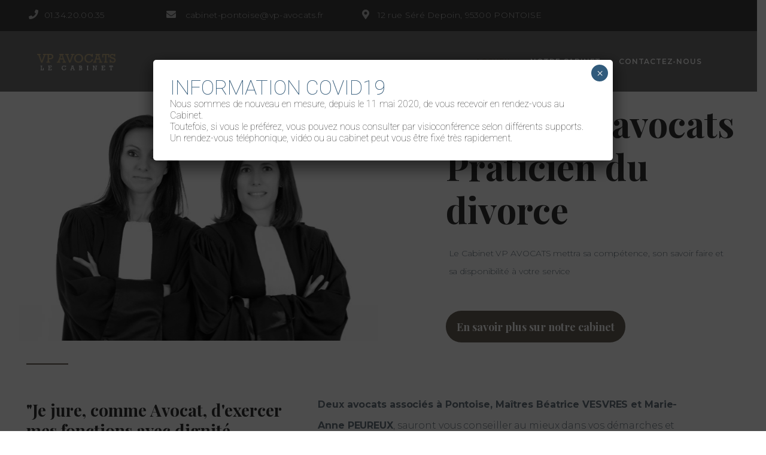

--- FILE ---
content_type: text/html; charset=UTF-8
request_url: https://avocat-pontoise-divorce.com/
body_size: 22410
content:
<!DOCTYPE html>
<html lang="fr-FR">
<head>
<meta charset="UTF-8">
<link rel="profile" href="http://gmpg.org/xfn/11">
<link rel="pingback" href="https://avocat-pontoise-divorce.com/xmlrpc.php">

<meta name="viewport" content="width=device-width, initial-scale=1" />
<title>Avocat Divorce Pontoise &#8211; Cabinet d&#039;avocat spécialisé dans le divorce</title>
<!-- HubSpot embed JS disabled as a portalId has not yet been configured --><link rel='dns-prefetch' href='//fonts.googleapis.com' />
<link rel='dns-prefetch' href='//s.w.org' />
<link rel="alternate" type="application/rss+xml" title="Avocat Divorce Pontoise &raquo; Flux" href="https://avocat-pontoise-divorce.com/feed/" />
<link rel="alternate" type="application/rss+xml" title="Avocat Divorce Pontoise &raquo; Flux des commentaires" href="https://avocat-pontoise-divorce.com/comments/feed/" />
		<script type="text/javascript">
			window._wpemojiSettings = {"baseUrl":"https:\/\/s.w.org\/images\/core\/emoji\/12.0.0-1\/72x72\/","ext":".png","svgUrl":"https:\/\/s.w.org\/images\/core\/emoji\/12.0.0-1\/svg\/","svgExt":".svg","source":{"concatemoji":"https:\/\/avocat-pontoise-divorce.com\/wp-includes\/js\/wp-emoji-release.min.js?ver=5.3.20"}};
			!function(e,a,t){var n,r,o,i=a.createElement("canvas"),p=i.getContext&&i.getContext("2d");function s(e,t){var a=String.fromCharCode;p.clearRect(0,0,i.width,i.height),p.fillText(a.apply(this,e),0,0);e=i.toDataURL();return p.clearRect(0,0,i.width,i.height),p.fillText(a.apply(this,t),0,0),e===i.toDataURL()}function c(e){var t=a.createElement("script");t.src=e,t.defer=t.type="text/javascript",a.getElementsByTagName("head")[0].appendChild(t)}for(o=Array("flag","emoji"),t.supports={everything:!0,everythingExceptFlag:!0},r=0;r<o.length;r++)t.supports[o[r]]=function(e){if(!p||!p.fillText)return!1;switch(p.textBaseline="top",p.font="600 32px Arial",e){case"flag":return s([127987,65039,8205,9895,65039],[127987,65039,8203,9895,65039])?!1:!s([55356,56826,55356,56819],[55356,56826,8203,55356,56819])&&!s([55356,57332,56128,56423,56128,56418,56128,56421,56128,56430,56128,56423,56128,56447],[55356,57332,8203,56128,56423,8203,56128,56418,8203,56128,56421,8203,56128,56430,8203,56128,56423,8203,56128,56447]);case"emoji":return!s([55357,56424,55356,57342,8205,55358,56605,8205,55357,56424,55356,57340],[55357,56424,55356,57342,8203,55358,56605,8203,55357,56424,55356,57340])}return!1}(o[r]),t.supports.everything=t.supports.everything&&t.supports[o[r]],"flag"!==o[r]&&(t.supports.everythingExceptFlag=t.supports.everythingExceptFlag&&t.supports[o[r]]);t.supports.everythingExceptFlag=t.supports.everythingExceptFlag&&!t.supports.flag,t.DOMReady=!1,t.readyCallback=function(){t.DOMReady=!0},t.supports.everything||(n=function(){t.readyCallback()},a.addEventListener?(a.addEventListener("DOMContentLoaded",n,!1),e.addEventListener("load",n,!1)):(e.attachEvent("onload",n),a.attachEvent("onreadystatechange",function(){"complete"===a.readyState&&t.readyCallback()})),(n=t.source||{}).concatemoji?c(n.concatemoji):n.wpemoji&&n.twemoji&&(c(n.twemoji),c(n.wpemoji)))}(window,document,window._wpemojiSettings);
		</script>
		<style type="text/css">
img.wp-smiley,
img.emoji {
	display: inline !important;
	border: none !important;
	box-shadow: none !important;
	height: 1em !important;
	width: 1em !important;
	margin: 0 .07em !important;
	vertical-align: -0.1em !important;
	background: none !important;
	padding: 0 !important;
}
</style>
	<link rel='stylesheet' id='wp-block-library-css'  href='https://avocat-pontoise-divorce.com/wp-includes/css/dist/block-library/style.min.css?ver=5.3.20' type='text/css' media='all' />
<link rel='stylesheet' id='contact-form-7-css'  href='https://avocat-pontoise-divorce.com/wp-content/plugins/contact-form-7/includes/css/styles.css?ver=5.1.6' type='text/css' media='all' />
<link rel='stylesheet' id='font-awesome-css'  href='https://avocat-pontoise-divorce.com/wp-content/plugins/elementor/assets/lib/font-awesome/css/font-awesome.min.css?ver=4.7.0' type='text/css' media='all' />
<link rel='stylesheet' id='kava-parent-theme-style-css'  href='https://avocat-pontoise-divorce.com/wp-content/themes/kava/style.css?ver=1.2.8' type='text/css' media='all' />
<link rel='stylesheet' id='kava-theme-style-css'  href='https://avocat-pontoise-divorce.com/wp-content/themes/legalor/style.css?ver=1.2.8' type='text/css' media='all' />
<style id='kava-theme-style-inline-css' type='text/css'>
/* #Typography */body {font-style: normal;font-weight: 300;font-size: 14px;line-height: 1.6;font-family: Roboto, sans-serif;letter-spacing: 0px;text-align: left;color: #3b3d42;}h1,.h1-style {font-style: normal;font-weight: 400;font-size: 34px;line-height: 1.4;font-family: Roboto, sans-serif;letter-spacing: 0px;text-align: inherit;color: #3b3d42;}h2,.h2-style {font-style: normal;font-weight: 400;font-size: 24px;line-height: 1.4;font-family: Roboto, sans-serif;letter-spacing: 0px;text-align: inherit;color: #3b3d42;}h3,.h3-style {font-style: normal;font-weight: 400;font-size: 21px;line-height: 1.4;font-family: Roboto, sans-serif;letter-spacing: 0px;text-align: inherit;color: #3b3d42;}h4,.h4-style {font-style: normal;font-weight: 400;font-size: 20px;line-height: 1.5;font-family: Roboto, sans-serif;letter-spacing: 0px;text-align: inherit;color: #3b3d42;}h5,.h5-style {font-style: normal;font-weight: 300;font-size: 18px;line-height: 1.5;font-family: Roboto, sans-serif;letter-spacing: 0px;text-align: inherit;color: #3b3d42;}h6,.h6-style {font-style: normal;font-weight: 500;font-size: 14px;line-height: 1.5;font-family: Roboto, sans-serif;letter-spacing: 0px;text-align: inherit;color: #3b3d42;}@media (min-width: 1200px) {h1,.h1-style { font-size: 56px; }h2,.h2-style { font-size: 40px; }h3,.h3-style { font-size: 28px; }}a,h1 a:hover,h2 a:hover,h3 a:hover,h4 a:hover,h5 a:hover,h6 a:hover { color: #398ffc; }a:hover { color: #3b3d42; }blockquote {color: #333333;}/* #Header */.site-header__wrap {background-color: #ffffff;background-repeat: repeat;background-position: center top;background-attachment: scroll;;}/* ##Top Panel */.top-panel {color: #a1a2a4;background-color: #ffffff;}/* #Main Menu */.main-navigation {font-style: normal;font-weight: 400;font-size: 14px;line-height: 1.4;font-family: Roboto, sans-serif;letter-spacing: 0px;}.main-navigation a,.menu-item-has-children:before {color: #a1a2a4;}.main-navigation a:hover,.main-navigation .current_page_item>a,.main-navigation .current-menu-item>a,.main-navigation .current_page_ancestor>a,.main-navigation .current-menu-ancestor>a {color: #3b3d42;}/* #Mobile Menu */.mobile-menu-toggle-button {color: #ffffff;background-color: #333333;}/* #Social */.social-list a {color: #a1a2a4;}.social-list a:hover {color: #333333;}/* #Breadcrumbs */.breadcrumbs_item {font-style: normal;font-weight: 400;font-size: 11px;line-height: 1.5;font-family: Roboto, sans-serif;letter-spacing: 0px;}.breadcrumbs_item_sep,.breadcrumbs_item_link {color: #a1a2a4;}.breadcrumbs_item_link:hover {color: #333333;}/* #Post navigation */.post-navigation i {color: #a1a2a4;}.post-navigation .nav-links a:hover .post-title,.post-navigation .nav-links a:hover .nav-text {color: #398ffc;}.post-navigation .nav-links a:hover i {color: #3b3d42;}/* #Pagination */.pagination .page-numbers,.page-links > span,.page-links > a {color: #a1a2a4;}.pagination a.page-numbers:hover,.pagination .page-numbers.current,.page-links > a:hover,.page-links > span {color: #3b3d42;}.pagination .next,.pagination .prev {color: #398ffc;}.pagination .next:hover,.pagination .prev:hover {color: #3b3d42;}/* #Button Appearance Styles (regular scheme) */.btn,button,input[type='button'],input[type='reset'],input[type='submit'] {font-style: normal;font-weight: 900;font-size: 11px;line-height: 1;font-family: Roboto, sans-serif;letter-spacing: 1px;color: #ffffff;background-color: #333333;}.btn:hover,button:hover,input[type='button']:hover,input[type='reset']:hover,input[type='submit']:hover,input[type='reset']:hover {color: #ffffff;background-color: rgb(89,89,89);}.btn.invert-button {color: #ffffff;}.btn.invert-button:hover {color: #ffffff;border-color: #333333;background-color: #333333;}/* #Totop Button */#toTop {padding: 0px 0px;border-radius: 0px;background-color: ;color: #686157;}#toTop:hover {background-color: ;color: #3b3d42;}input,optgroup,select,textarea {font-size: 14px;}/* #Comment, Contact, Password Forms */.comment-form .submit,.wpcf7-submit,.post-password-form label + input {font-style: normal;font-weight: 900;font-size: 11px;line-height: 1;font-family: Roboto, sans-serif;letter-spacing: 1px;color: #ffffff;background-color: #333333;}.comment-form .submit:hover,.wpcf7-submit:hover,.post-password-form label + input:hover {color: #ffffff;background-color: rgb(89,89,89);}.comment-reply-title {font-style: normal;font-weight: 400;font-size: 20px;line-height: 1.5;font-family: Roboto, sans-serif;letter-spacing: 0px;color: #3b3d42;}/* Cookies consent */.comment-form-cookies-consent input[type='checkbox']:checked ~ label[for=wp-comment-cookies-consent]:before {color: #ffffff;border-color: #333333;background-color: #333333;}/* #Comment Reply Link */#cancel-comment-reply-link {color: #398ffc;}#cancel-comment-reply-link:hover {color: #3b3d42;}/* #Comment item */.comment-body .fn {font-style: normal;font-weight: 500;font-size: 14px;line-height: 1.5;font-family: Roboto, sans-serif;letter-spacing: 0px;color: #3b3d42;}.comment-date__time {color: #a1a2a4;}.comment-reply-link {font-style: normal;font-weight: 900;font-size: 11px;line-height: 1;font-family: Roboto, sans-serif;letter-spacing: 1px;}/* #Input Placeholders */::-webkit-input-placeholder { color: #a1a2a4; }::-moz-placeholder{ color: #a1a2a4; }:-moz-placeholder{ color: #a1a2a4; }:-ms-input-placeholder{ color: #a1a2a4; }/* #Entry Meta */.posted-on,.cat-links,.byline,.tags-links {color: #a1a2a4;}.comments-button {color: #a1a2a4;}.comments-button:hover {color: #ffffff;background-color: #333333;}.btn-style .post-categories a {color: #ffffff;background-color: #333333;}.btn-style .post-categories a:hover {color: #ffffff;background-color: rgb(89,89,89);}.sticky-label {color: #ffffff;background-color: #333333;}/* Posts List Item Invert */.invert-hover.has-post-thumbnail:hover,.invert-hover.has-post-thumbnail:hover .posted-on,.invert-hover.has-post-thumbnail:hover .cat-links,.invert-hover.has-post-thumbnail:hover .byline,.invert-hover.has-post-thumbnail:hover .tags-links,.invert-hover.has-post-thumbnail:hover .entry-meta,.invert-hover.has-post-thumbnail:hover a,.invert-hover.has-post-thumbnail:hover .btn-icon,.invert-item.has-post-thumbnail,.invert-item.has-post-thumbnail .posted-on,.invert-item.has-post-thumbnail .cat-links,.invert-item.has-post-thumbnail .byline,.invert-item.has-post-thumbnail .tags-links,.invert-item.has-post-thumbnail .entry-meta,.invert-item.has-post-thumbnail a,.invert-item.has-post-thumbnail .btn:hover,.invert-item.has-post-thumbnail .btn-style .post-categories a:hover,.invert,.invert .entry-title,.invert a,.invert .byline,.invert .posted-on,.invert .cat-links,.invert .tags-links {color: #ffffff;}.invert-hover.has-post-thumbnail:hover a:hover,.invert-hover.has-post-thumbnail:hover .btn-icon:hover,.invert-item.has-post-thumbnail a:hover,.invert a:hover {color: #398ffc;}.invert-hover.has-post-thumbnail .btn,.invert-item.has-post-thumbnail .comments-button,.posts-list--default.list-style-v10 .invert.default-item .comments-button{color: #ffffff;background-color: #333333;}.invert-hover.has-post-thumbnail .btn:hover,.invert-item.has-post-thumbnail .comments-button:hover,.posts-list--default.list-style-v10 .invert.default-item .comments-button:hover {color: #398ffc;background-color: #ffffff;}/* Default Posts List */.list-style-v8 .comments-link {color: #a1a2a4;}.list-style-v8 .comments-link:hover {color: #3b3d42;}/* Creative Posts List */.creative-item .entry-title a:hover {color: #398ffc;}.list-style-default .creative-item a,.creative-item .btn-icon {color: #a1a2a4;}.list-style-default .creative-item a:hover,.creative-item .btn-icon:hover {color: #398ffc;}.list-style-default .creative-item .btn,.list-style-default .creative-item .btn:hover,.list-style-default .creative-item .comments-button:hover {color: #ffffff;}.creative-item__title-first-letter {font-style: normal;font-weight: 400;font-family: Roboto, sans-serif;color: #3b3d42;}.posts-list--creative.list-style-v10 .creative-item:before {background-color: #333333;box-shadow: 0px 0px 0px 8px rgba(51,51,51,0.25);}.posts-list--creative.list-style-v10 .creative-item__post-date {font-style: normal;font-weight: 400;font-size: 20px;line-height: 1.5;font-family: Roboto, sans-serif;letter-spacing: 0px;color: #398ffc;}.posts-list--creative.list-style-v10 .creative-item__post-date a {color: #398ffc;}.posts-list--creative.list-style-v10 .creative-item__post-date a:hover {color: #3b3d42;}/* Creative Posts List style-v2 */.list-style-v2 .creative-item .entry-title,.list-style-v9 .creative-item .entry-title {font-style: normal;font-weight: 400;font-size: 20px;line-height: 1.5;font-family: Roboto, sans-serif;letter-spacing: 0px;}/* Image Post Format */.post_format-post-format-image .post-thumbnail__link:before {color: #ffffff;background-color: #333333;}/* Gallery Post Format */.post_format-post-format-gallery .swiper-button-prev,.post_format-post-format-gallery .swiper-button-next {color: #a1a2a4;}.post_format-post-format-gallery .swiper-button-prev:hover,.post_format-post-format-gallery .swiper-button-next:hover {color: #3b3d42;}/* Link Post Format */.post_format-post-format-quote .post-format-quote {color: #ffffff;background-color: #333333;}.post_format-post-format-quote .post-format-quote:before {color: #333333;background-color: #ffffff;}/* Post Author */.post-author__title a {color: #398ffc;}.post-author__title a:hover {color: #3b3d42;}.invert .post-author__title a {color: #ffffff;}.invert .post-author__title a:hover {color: #398ffc;}/* Single Post */.single-post blockquote {border-color: #333333;}.single-post:not(.post-template-single-layout-4):not(.post-template-single-layout-7) .tags-links a:hover {color: #ffffff;border-color: #333333;background-color: #333333;}.single-header-3 .post-author .byline,.single-header-4 .post-author .byline,.single-header-5 .post-author .byline {font-style: normal;font-weight: 400;font-size: 20px;line-height: 1.5;font-family: Roboto, sans-serif;letter-spacing: 0px;}.single-header-8,.single-header-10 .entry-header {background-color: #333333;}.single-header-8.invert a:hover,.single-header-10.invert a:hover {color: rgba(255,255,255,0.5);}.single-header-3 a.comments-button,.single-header-10 a.comments-button {border: 1px solid #ffffff;}.single-header-3 a.comments-button:hover,.single-header-10 a.comments-button:hover {color: #398ffc;background-color: #ffffff;}/* Page preloader */.page-preloader {border-top-color: #333333;border-right-color: #333333;}/* Logo */.site-logo__link,.site-logo__link:hover {color: #333333;}/* Page title */.page-title {font-style: normal;font-weight: 400;font-size: 24px;line-height: 1.4;font-family: Roboto, sans-serif;letter-spacing: 0px;color: #3b3d42;}@media (min-width: 1200px) {.page-title { font-size: 40px; }}/* Grid Posts List */.posts-list.list-style-v3 .comments-link {border-color: #398ffc;}.posts-list.list-style-v4 .comments-link {color: #a1a2a4;}.posts-list.list-style-v4 .posts-list__item.grid-item .grid-item-wrap .comments-link:hover {color: #ffffff;background-color: #398ffc;}/* Posts List Grid Item Invert */.grid-item-wrap.invert,.grid-item-wrap.invert .posted-on,.grid-item-wrap.invert .cat-links,.grid-item-wrap.invert .byline,.grid-item-wrap.invert .tags-links,.grid-item-wrap.invert .entry-meta,.grid-item-wrap.invert a,.grid-item-wrap.invert .btn-icon,.grid-item-wrap.invert .comments-button {color: #ffffff;}/* Posts List Grid-5 Item Invert */.list-style-v5 .grid-item-wrap.invert .posted-on,.list-style-v5 .grid-item-wrap.invert .cat-links,.list-style-v5 .grid-item-wrap.invert .byline,.list-style-v5 .grid-item-wrap.invert .tags-links,.list-style-v5 .grid-item-wrap.invert .posted-on a,.list-style-v5 .grid-item-wrap.invert .cat-links a,.list-style-v5 .grid-item-wrap.invert .tags-links a,.list-style-v5 .grid-item-wrap.invert .byline a,.list-style-v5 .grid-item-wrap.invert .comments-link,.list-style-v5 .grid-item-wrap.invert .entry-title a:hover {color: #333333;}.list-style-v5 .grid-item-wrap.invert .posted-on a:hover,.list-style-v5 .grid-item-wrap.invert .cat-links a:hover,.list-style-v5 .grid-item-wrap.invert .tags-links a:hover,.list-style-v5 .grid-item-wrap.invert .byline a:hover,.list-style-v5 .grid-item-wrap.invert .comments-link:hover {color: #ffffff;}/* Posts List Grid-6 Item Invert */.posts-list.list-style-v6 .posts-list__item.grid-item .grid-item-wrap .cat-links a,.posts-list.list-style-v7 .posts-list__item.grid-item .grid-item-wrap .cat-links a {color: #ffffff;background-color: #398ffc;}.posts-list.list-style-v6 .posts-list__item.grid-item .grid-item-wrap .cat-links a:hover,.posts-list.list-style-v7 .posts-list__item.grid-item .grid-item-wrap .cat-links a:hover {color: #ffffff;background-color: rgb(89,89,89);}.posts-list.list-style-v9 .posts-list__item.grid-item .grid-item-wrap .entry-header .entry-title {font-weight : 300;}/* Grid 7 */.list-style-v7 .grid-item-wrap.invert .posted-on a:hover,.list-style-v7 .grid-item-wrap.invert .cat-links a:hover,.list-style-v7 .grid-item-wrap.invert .tags-links a:hover,.list-style-v7 .grid-item-wrap.invert .byline a:hover,.list-style-v7 .grid-item-wrap.invert .comments-link:hover,.list-style-v7 .grid-item-wrap.invert .entry-title a:hover,.list-style-v6 .grid-item-wrap.invert .posted-on a:hover,.list-style-v6 .grid-item-wrap.invert .cat-links a:hover,.list-style-v6 .grid-item-wrap.invert .tags-links a:hover,.list-style-v6 .grid-item-wrap.invert .byline a:hover,.list-style-v6 .grid-item-wrap.invert .comments-link:hover,.list-style-v6 .grid-item-wrap.invert .entry-title a:hover {color: #333333;}.list-style-v7 .grid-item-wrap.invert .posted-on,.list-style-v7 .grid-item-wrap.invert .cat-links,.list-style-v7 .grid-item-wrap.invert .byline,.list-style-v7 .grid-item-wrap.invert .tags-links,.list-style-v7 .grid-item-wrap.invert .posted-on a,.list-style-v7 .grid-item-wrap.invert .cat-links a,.list-style-v7 .grid-item-wrap.invert .tags-links a,.list-style-v7 .grid-item-wrap.invert .byline a,.list-style-v7 .grid-item-wrap.invert .comments-link,.list-style-v7 .grid-item-wrap.invert .entry-title a,.list-style-v7 .grid-item-wrap.invert .entry-content p,.list-style-v6 .grid-item-wrap.invert .posted-on,.list-style-v6 .grid-item-wrap.invert .cat-links,.list-style-v6 .grid-item-wrap.invert .byline,.list-style-v6 .grid-item-wrap.invert .tags-links,.list-style-v6 .grid-item-wrap.invert .posted-on a,.list-style-v6 .grid-item-wrap.invert .cat-links a,.list-style-v6 .grid-item-wrap.invert .tags-links a,.list-style-v6 .grid-item-wrap.invert .byline a,.list-style-v6 .grid-item-wrap.invert .comments-link,.list-style-v6 .grid-item-wrap.invert .entry-title a,.list-style-v6 .grid-item-wrap.invert .entry-content p {color: #ffffff;}.posts-list.list-style-v7 .grid-item .grid-item-wrap .entry-footer .comments-link:hover,.posts-list.list-style-v6 .grid-item .grid-item-wrap .entry-footer .comments-link:hover,.posts-list.list-style-v6 .posts-list__item.grid-item .grid-item-wrap .btn:hover,.posts-list.list-style-v7 .posts-list__item.grid-item .grid-item-wrap .btn:hover {color: #333333;border-color: #333333;}.posts-list.list-style-v10 .grid-item-inner .space-between-content .comments-link {color: #a1a2a4;}.posts-list.list-style-v10 .grid-item-inner .space-between-content .comments-link:hover {color: #333333;}.posts-list.list-style-v10 .posts-list__item.justify-item .justify-item-inner .entry-title a {color: #3b3d42;}.posts-list.posts-list--vertical-justify.list-style-v10 .posts-list__item.justify-item .justify-item-inner .entry-title a:hover{color: #ffffff;background-color: #333333;}.posts-list.list-style-v5 .posts-list__item.justify-item .justify-item-inner.invert .cat-links a:hover,.posts-list.list-style-v8 .posts-list__item.justify-item .justify-item-inner.invert .cat-links a:hover {color: #ffffff;background-color: rgb(89,89,89);}.posts-list.list-style-v5 .posts-list__item.justify-item .justify-item-inner.invert .cat-links a,.posts-list.list-style-v8 .posts-list__item.justify-item .justify-item-inner.invert .cat-links a{color: #ffffff;background-color: #398ffc;}.list-style-v8 .justify-item-inner.invert .posted-on,.list-style-v8 .justify-item-inner.invert .cat-links,.list-style-v8 .justify-item-inner.invert .byline,.list-style-v8 .justify-item-inner.invert .tags-links,.list-style-v8 .justify-item-inner.invert .posted-on a,.list-style-v8 .justify-item-inner.invert .cat-links a,.list-style-v8 .justify-item-inner.invert .tags-links a,.list-style-v8 .justify-item-inner.invert .byline a,.list-style-v8 .justify-item-inner.invert .comments-link,.list-style-v8 .justify-item-inner.invert .entry-title a,.list-style-v8 .justify-item-inner.invert .entry-content p,.list-style-v5 .justify-item-inner.invert .posted-on,.list-style-v5 .justify-item-inner.invert .cat-links,.list-style-v5 .justify-item-inner.invert .byline,.list-style-v5 .justify-item-inner.invert .tags-links,.list-style-v5 .justify-item-inner.invert .posted-on a,.list-style-v5 .justify-item-inner.invert .cat-links a,.list-style-v5 .justify-item-inner.invert .tags-links a,.list-style-v5 .justify-item-inner.invert .byline a,.list-style-v5 .justify-item-inner.invert .comments-link,.list-style-v5 .justify-item-inner.invert .entry-title a,.list-style-v5 .justify-item-inner.invert .entry-content p,.list-style-v4 .justify-item-inner.invert .posted-on:hover,.list-style-v4 .justify-item-inner.invert .cat-links,.list-style-v4 .justify-item-inner.invert .byline,.list-style-v4 .justify-item-inner.invert .tags-links,.list-style-v4 .justify-item-inner.invert .posted-on a,.list-style-v4 .justify-item-inner.invert .cat-links a,.list-style-v4 .justify-item-inner.invert .tags-links a,.list-style-v4 .justify-item-inner.invert .byline a,.list-style-v4 .justify-item-inner.invert .comments-link,.list-style-v4 .justify-item-inner.invert .entry-title a,.list-style-v4 .justify-item-inner.invert .entry-content p {color: #ffffff;}.list-style-v8 .justify-item-inner.invert .posted-on a:hover,.list-style-v8 .justify-item-inner.invert .cat-links a:hover,.list-style-v8 .justify-item-inner.invert .tags-links a:hover,.list-style-v8 .justify-item-inner.invert .byline a:hover,.list-style-v8 .justify-item-inner.invert .comments-link:hover,.list-style-v8 .justify-item-inner.invert .entry-title a:hover,.list-style-v5 .justify-item-inner.invert .posted-on a:hover,.list-style-v5 .justify-item-inner.invert .cat-links a:hover,.list-style-v5 .justify-item-inner.invert .tags-links a:hover,.list-style-v5 .justify-item-inner.invert .byline a:hover,.list-style-v5 .justify-item-inner.invert .entry-title a:hover,.list-style-v4 .justify-item-inner.invert .posted-on a,.list-style-v4 .justify-item-inner.invert .cat-links a:hover,.list-style-v4 .justify-item-inner.invert .tags-links a:hover,.list-style-v4 .justify-item-inner.invert .byline a:hover,.list-style-v4 .justify-item-inner.invert .comments-link:hover,.list-style-v4 .justify-item-inner.invert .entry-title a:hover{color: #333333;}.posts-list.list-style-v5 .justify-item .justify-item-wrap .entry-footer .comments-link:hover {border-color: #333333;}.list-style-v4 .justify-item-inner.invert .btn:hover,.list-style-v6 .justify-item-wrap.invert .btn:hover,.list-style-v8 .justify-item-inner.invert .btn:hover {color: #ffffff;}.posts-list.posts-list--vertical-justify.list-style-v5 .posts-list__item.justify-item .justify-item-wrap .entry-footer .comments-link:hover,.posts-list.posts-list--vertical-justify.list-style-v5 .posts-list__item.justify-item .justify-item-wrap .entry-footer .btn:hover {color: #333333;border-color: #333333;}/* masonry Posts List */.posts-list.list-style-v3 .comments-link {border-color: #398ffc;}.posts-list.list-style-v4 .comments-link {color: #a1a2a4;}.posts-list.list-style-v4 .posts-list__item.masonry-item .masonry-item-wrap .comments-link:hover {color: #ffffff;background-color: #398ffc;}/* Posts List masonry Item Invert */.masonry-item-wrap.invert,.masonry-item-wrap.invert .posted-on,.masonry-item-wrap.invert .cat-links,.masonry-item-wrap.invert .byline,.masonry-item-wrap.invert .tags-links,.masonry-item-wrap.invert .entry-meta,.masonry-item-wrap.invert a,.masonry-item-wrap.invert .btn-icon,.masonry-item-wrap.invert .comments-button {color: #ffffff;}/* Posts List masonry-5 Item Invert */.list-style-v5 .masonry-item-wrap.invert .posted-on,.list-style-v5 .masonry-item-wrap.invert .cat-links,.list-style-v5 .masonry-item-wrap.invert .byline,.list-style-v5 .masonry-item-wrap.invert .tags-links,.list-style-v5 .masonry-item-wrap.invert .posted-on a,.list-style-v5 .masonry-item-wrap.invert .cat-links a,.list-style-v5 .masonry-item-wrap.invert .tags-links a,.list-style-v5 .masonry-item-wrap.invert .byline a,.list-style-v5 .masonry-item-wrap.invert .comments-link,.list-style-v5 .masonry-item-wrap.invert .entry-title a:hover {color: #333333;}.list-style-v5 .masonry-item-wrap.invert .posted-on a:hover,.list-style-v5 .masonry-item-wrap.invert .cat-links a:hover,.list-style-v5 .masonry-item-wrap.invert .tags-links a:hover,.list-style-v5 .masonry-item-wrap.invert .byline a:hover,.list-style-v5 .masonry-item-wrap.invert .comments-link:hover {color: #ffffff;}.posts-list.list-style-v10 .masonry-item-inner .space-between-content .comments-link {color: #a1a2a4;}.posts-list.list-style-v10 .masonry-item-inner .space-between-content .comments-link:hover {color: #333333;}.widget_recent_entries a,.widget_recent_comments a {font-style: normal;font-weight: 500;font-size: 14px;line-height: 1.5;font-family: Roboto, sans-serif;letter-spacing: 0px;color: #3b3d42;}.widget_recent_entries a:hover,.widget_recent_comments a:hover {color: #398ffc;}.widget_recent_entries .post-date,.widget_recent_comments .recentcomments {color: #a1a2a4;}.widget_recent_comments .comment-author-link a {color: #a1a2a4;}.widget_recent_comments .comment-author-link a:hover {color: #398ffc;}.widget_calendar th,.widget_calendar caption {color: #333333;}.widget_calendar tbody td a {color: #3b3d42;}.widget_calendar tbody td a:hover {color: #ffffff;background-color: #333333;}.widget_calendar tfoot td a {color: #a1a2a4;}.widget_calendar tfoot td a:hover {color: #3b3d42;}/* Preloader */.jet-smart-listing-wrap.jet-processing + div.jet-smart-listing-loading,div.wpcf7 .ajax-loader {border-top-color: #333333;border-right-color: #333333;}/*--------------------------------------------------------------## Ecwid Plugin Styles--------------------------------------------------------------*//* Product Title, Product Price amount */html#ecwid_html body#ecwid_body .ec-size .ec-wrapper .ec-store .grid-product__title-inner,html#ecwid_html body#ecwid_body .ec-size .ec-wrapper .ec-store .grid__products .grid-product__image ~ .grid-product__price .grid-product__price-amount,html#ecwid_html body#ecwid_body .ec-size .ec-wrapper .ec-store .grid__products .grid-product__image ~ .grid-product__title .grid-product__price-amount,html#ecwid_html body#ecwid_body .ec-size .ec-store .grid__products--medium-items.grid__products--layout-center .grid-product__price-compare,html#ecwid_html body#ecwid_body .ec-size .ec-store .grid__products--medium-items .grid-product__details,html#ecwid_html body#ecwid_body .ec-size .ec-store .grid__products--medium-items .grid-product__sku,html#ecwid_html body#ecwid_body .ec-size .ec-store .grid__products--medium-items .grid-product__sku-hover,html#ecwid_html body#ecwid_body .ec-size .ec-store .grid__products--medium-items .grid-product__tax,html#ecwid_html body#ecwid_body .ec-size .ec-wrapper .ec-store .form__msg,html#ecwid_html body#ecwid_body .ec-size.ec-size--l .ec-wrapper .ec-store h1,html#ecwid_html body#ecwid_body.page .ec-size .ec-wrapper .ec-store .product-details__product-title,html#ecwid_html body#ecwid_body.page .ec-size .ec-wrapper .ec-store .product-details__product-price,html#ecwid_html body#ecwid_body .ec-size .ec-wrapper .ec-store .product-details-module__title,html#ecwid_html body#ecwid_body .ec-size .ec-wrapper .ec-store .ec-cart-summary__row--total .ec-cart-summary__title,html#ecwid_html body#ecwid_body .ec-size .ec-wrapper .ec-store .ec-cart-summary__row--total .ec-cart-summary__price,html#ecwid_html body#ecwid_body .ec-size .ec-wrapper .ec-store .grid__categories * {font-style: normal;font-weight: 500;line-height: 1.5;font-family: Roboto, sans-serif;letter-spacing: 0px;}html#ecwid_html body#ecwid_body .ecwid .ec-size .ec-wrapper .ec-store .product-details__product-description {font-style: normal;font-weight: 300;font-size: 14px;line-height: 1.6;font-family: Roboto, sans-serif;letter-spacing: 0px;text-align: left;color: #3b3d42;}html#ecwid_html body#ecwid_body .ec-size .ec-wrapper .ec-store .grid-product__title-inner,html#ecwid_html body#ecwid_body .ec-size .ec-wrapper .ec-store .grid__products .grid-product__image ~ .grid-product__price .grid-product__price-amount,html#ecwid_html body#ecwid_body .ec-size .ec-wrapper .ec-store .grid__products .grid-product__image ~ .grid-product__title .grid-product__price-amount,html#ecwid_html body#ecwid_body .ec-size .ec-store .grid__products--medium-items.grid__products--layout-center .grid-product__price-compare,html#ecwid_html body#ecwid_body .ec-size .ec-store .grid__products--medium-items .grid-product__details,html#ecwid_html body#ecwid_body .ec-size .ec-store .grid__products--medium-items .grid-product__sku,html#ecwid_html body#ecwid_body .ec-size .ec-store .grid__products--medium-items .grid-product__sku-hover,html#ecwid_html body#ecwid_body .ec-size .ec-store .grid__products--medium-items .grid-product__tax,html#ecwid_html body#ecwid_body .ec-size .ec-wrapper .ec-store .product-details-module__title,html#ecwid_html body#ecwid_body.page .ec-size .ec-wrapper .ec-store .product-details__product-price,html#ecwid_html body#ecwid_body.page .ec-size .ec-wrapper .ec-store .product-details__product-title,html#ecwid_html body#ecwid_body .ec-size .ec-wrapper .ec-store .form-control__text,html#ecwid_html body#ecwid_body .ec-size .ec-wrapper .ec-store .form-control__textarea,html#ecwid_html body#ecwid_body .ec-size .ec-wrapper .ec-store .ec-link,html#ecwid_html body#ecwid_body .ec-size .ec-wrapper .ec-store .ec-link:visited,html#ecwid_html body#ecwid_body .ec-size .ec-wrapper .ec-store input[type="radio"].form-control__radio:checked+.form-control__radio-view::after {color: #398ffc;}html#ecwid_html body#ecwid_body .ec-size .ec-wrapper .ec-store .ec-link:hover {color: #3b3d42;}/* Product Title, Price small state */html#ecwid_html body#ecwid_body .ec-size .ec-wrapper .ec-store .grid__products--small-items .grid-product__title-inner,html#ecwid_html body#ecwid_body .ec-size .ec-wrapper .ec-store .grid__products--small-items .grid-product__price-hover .grid-product__price-amount,html#ecwid_html body#ecwid_body .ec-size .ec-wrapper .ec-store .grid__products--small-items .grid-product__image ~ .grid-product__price .grid-product__price-amount,html#ecwid_html body#ecwid_body .ec-size .ec-wrapper .ec-store .grid__products--small-items .grid-product__image ~ .grid-product__title .grid-product__price-amount,html#ecwid_html body#ecwid_body .ec-size .ec-wrapper .ec-store .grid__products--small-items.grid__products--layout-center .grid-product__price-compare,html#ecwid_html body#ecwid_body .ec-size .ec-wrapper .ec-store .grid__products--small-items .grid-product__details,html#ecwid_html body#ecwid_body .ec-size .ec-wrapper .ec-store .grid__products--small-items .grid-product__sku,html#ecwid_html body#ecwid_body .ec-size .ec-wrapper .ec-store .grid__products--small-items .grid-product__sku-hover,html#ecwid_html body#ecwid_body .ec-size .ec-wrapper .ec-store .grid__products--small-items .grid-product__tax {font-size: 12px;}/* Product Title, Price medium state */html#ecwid_html body#ecwid_body .ec-size .ec-wrapper .ec-store .grid__products--medium-items .grid-product__title-inner,html#ecwid_html body#ecwid_body .ec-size .ec-wrapper .ec-store .grid__products--medium-items .grid-product__price-hover .grid-product__price-amount,html#ecwid_html body#ecwid_body .ec-size .ec-wrapper .ec-store .grid__products--medium-items .grid-product__image ~ .grid-product__price .grid-product__price-amount,html#ecwid_html body#ecwid_body .ec-size .ec-wrapper .ec-store .grid__products--medium-items .grid-product__image ~ .grid-product__title .grid-product__price-amount,html#ecwid_html body#ecwid_body .ec-size .ec-wrapper .ec-store .grid__products--medium-items.grid__products--layout-center .grid-product__price-compare,html#ecwid_html body#ecwid_body .ec-size .ec-wrapper .ec-store .grid__products--medium-items .grid-product__details,html#ecwid_html body#ecwid_body .ec-size .ec-wrapper .ec-store .grid__products--medium-items .grid-product__sku,html#ecwid_html body#ecwid_body .ec-size .ec-wrapper .ec-store .grid__products--medium-items .grid-product__sku-hover,html#ecwid_html body#ecwid_body .ec-size .ec-wrapper .ec-store .grid__products--medium-items .grid-product__tax {font-size: 14px;}/* Product Title, Price large state */html#ecwid_html body#ecwid_body .ec-size .ec-wrapper .ec-store .grid__products--large-items .grid-product__title-inner,html#ecwid_html body#ecwid_body .ec-size .ec-wrapper .ec-store .grid__products--large-items .grid-product__price-hover .grid-product__price-amount,html#ecwid_html body#ecwid_body .ec-size .ec-wrapper .ec-store .grid__products--large-items .grid-product__image ~ .grid-product__price .grid-product__price-amount,html#ecwid_html body#ecwid_body .ec-size .ec-wrapper .ec-store .grid__products--large-items .grid-product__image ~ .grid-product__title .grid-product__price-amount,html#ecwid_html body#ecwid_body .ec-size .ec-wrapper .ec-store .grid__products--large-items.grid__products--layout-center .grid-product__price-compare,html#ecwid_html body#ecwid_body .ec-size .ec-wrapper .ec-store .grid__products--large-items .grid-product__details,html#ecwid_html body#ecwid_body .ec-size .ec-wrapper .ec-store .grid__products--large-items .grid-product__sku,html#ecwid_html body#ecwid_body .ec-size .ec-wrapper .ec-store .grid__products--large-items .grid-product__sku-hover,html#ecwid_html body#ecwid_body .ec-size .ec-wrapper .ec-store .grid__products--large-items .grid-product__tax {font-size: 17px;}/* Product Add To Cart button */html#ecwid_html body#ecwid_body .ec-size .ec-wrapper .ec-store button {font-style: normal;font-weight: 900;line-height: 1;font-family: Roboto, sans-serif;letter-spacing: 1px;}/* Product Add To Cart button normal state */html#ecwid_html body#ecwid_body .ec-size .ec-wrapper .ec-store .form-control--secondary .form-control__button,html#ecwid_html body#ecwid_body .ec-size .ec-wrapper .ec-store .form-control--primary .form-control__button {border-color: #333333;background-color: transparent;color: #333333;}/* Product Add To Cart button hover state, Product Category active state */html#ecwid_html body#ecwid_body .ec-size .ec-wrapper .ec-store .form-control--secondary .form-control__button:hover,html#ecwid_html body#ecwid_body .ec-size .ec-wrapper .ec-store .form-control--primary .form-control__button:hover,html#ecwid_html body#ecwid_body .horizontal-menu-container.horizontal-desktop .horizontal-menu-item.horizontal-menu-item--active>a {border-color: #333333;background-color: #333333;color: #ffffff;}/* Black Product Add To Cart button normal state */html#ecwid_html body#ecwid_body .ec-size .ec-wrapper .ec-store .grid__products--appearance-hover .grid-product--dark .form-control--secondary .form-control__button {border-color: #333333;background-color: #333333;color: #ffffff;}/* Black Product Add To Cart button normal state */html#ecwid_html body#ecwid_body .ec-size .ec-wrapper .ec-store .grid__products--appearance-hover .grid-product--dark .form-control--secondary .form-control__button:hover {border-color: #ffffff;background-color: #ffffff;color: #333333;}/* Product Add To Cart button small label */html#ecwid_html body#ecwid_body .ec-size.ec-size--l .ec-wrapper .ec-store .form-control .form-control__button {font-size: 10px;}/* Product Add To Cart button medium label */html#ecwid_html body#ecwid_body .ec-size.ec-size--l .ec-wrapper .ec-store .form-control--small .form-control__button {font-size: 11px;}/* Product Add To Cart button large label */html#ecwid_html body#ecwid_body .ec-size.ec-size--l .ec-wrapper .ec-store .form-control--medium .form-control__button {font-size: 14px;}/* Mini Cart icon styles */html#ecwid_html body#ecwid_body .ec-minicart__body .ec-minicart__icon .icon-default path[stroke],html#ecwid_html body#ecwid_body .ec-minicart__body .ec-minicart__icon .icon-default circle[stroke] {stroke: #398ffc;}html#ecwid_html body#ecwid_body .ec-minicart:hover .ec-minicart__body .ec-minicart__icon .icon-default path[stroke],html#ecwid_html body#ecwid_body .ec-minicart:hover .ec-minicart__body .ec-minicart__icon .icon-default circle[stroke] {stroke: #3b3d42;}
</style>
<link rel='stylesheet' id='blog-layouts-module-css'  href='https://avocat-pontoise-divorce.com/wp-content/themes/kava/inc/modules/blog-layouts/assets/css/blog-layouts-module.css?ver=1.2.8' type='text/css' media='all' />
<link rel='stylesheet' id='cx-google-fonts-kava-css'  href='//fonts.googleapis.com/css?family=Roboto%3A300%2C400%2C500%2C900%7CMontserrat%3A700&#038;subset=latin&#038;ver=5.3.20' type='text/css' media='all' />
<link rel='stylesheet' id='jet-elements-css'  href='https://avocat-pontoise-divorce.com/wp-content/plugins/jet-elements/assets/css/jet-elements.css?ver=1.15.16' type='text/css' media='all' />
<link rel='stylesheet' id='jet-elements-skin-css'  href='https://avocat-pontoise-divorce.com/wp-content/plugins/jet-elements/assets/css/jet-elements-skin.css?ver=1.15.16' type='text/css' media='all' />
<link rel='stylesheet' id='jet-blocks-css'  href='https://avocat-pontoise-divorce.com/wp-content/plugins/jet-blocks/assets/css/jet-blocks.css?ver=1.1.10.1' type='text/css' media='all' />
<link rel='stylesheet' id='elementor-icons-css'  href='https://avocat-pontoise-divorce.com/wp-content/plugins/elementor/assets/lib/eicons/css/elementor-icons.min.css?ver=5.5.0' type='text/css' media='all' />
<link rel='stylesheet' id='elementor-animations-css'  href='https://avocat-pontoise-divorce.com/wp-content/plugins/elementor/assets/lib/animations/animations.min.css?ver=2.8.2' type='text/css' media='all' />
<link rel='stylesheet' id='elementor-frontend-css'  href='https://avocat-pontoise-divorce.com/wp-content/plugins/elementor/assets/css/frontend.min.css?ver=2.8.2' type='text/css' media='all' />
<style id='elementor-frontend-inline-css' type='text/css'>
.elementor-widget-heading.elementor-widget-heading .elementor-heading-title{color:#6ec1e4;}.elementor-widget-heading .elementor-heading-title{font-family:"Roboto", Sans-serif;font-weight:600;}.elementor-widget-image .widget-image-caption{color:#7a7a7a;font-family:"Roboto", Sans-serif;font-weight:400;}.elementor-widget-text-editor{color:#7a7a7a;font-family:"Roboto", Sans-serif;font-weight:400;}.elementor-widget-text-editor.elementor-drop-cap-view-stacked .elementor-drop-cap{background-color:#6ec1e4;}.elementor-widget-text-editor.elementor-drop-cap-view-framed .elementor-drop-cap, .elementor-widget-text-editor.elementor-drop-cap-view-default .elementor-drop-cap{color:#6ec1e4;border-color:#6ec1e4;}.elementor-widget-button a.elementor-button, .elementor-widget-button .elementor-button{font-family:"Roboto", Sans-serif;font-weight:500;background-color:#61ce70;}.elementor-widget-divider{--divider-border-color:#54595f;}.elementor-widget-divider .elementor-divider__text{color:#54595f;font-family:"Roboto Slab", Sans-serif;font-weight:400;}.elementor-widget-divider.elementor-view-stacked .elementor-icon{background-color:#54595f;}.elementor-widget-divider.elementor-view-framed .elementor-icon, .elementor-widget-divider.elementor-view-default .elementor-icon{color:#54595f;border-color:#54595f;}.elementor-widget-divider.elementor-view-framed .elementor-icon, .elementor-widget-divider.elementor-view-default .elementor-icon svg{fill:#54595f;}.elementor-widget-image-box .elementor-image-box-content .elementor-image-box-title{color:#6ec1e4;font-family:"Roboto", Sans-serif;font-weight:600;}.elementor-widget-image-box .elementor-image-box-content .elementor-image-box-description{color:#7a7a7a;font-family:"Roboto", Sans-serif;font-weight:400;}.elementor-widget-icon.elementor-view-stacked .elementor-icon{background-color:#6ec1e4;}.elementor-widget-icon.elementor-view-framed .elementor-icon, .elementor-widget-icon.elementor-view-default .elementor-icon{color:#6ec1e4;border-color:#6ec1e4;}.elementor-widget-icon.elementor-view-framed .elementor-icon, .elementor-widget-icon.elementor-view-default .elementor-icon svg{fill:#6ec1e4;}.elementor-widget-icon-box.elementor-view-stacked .elementor-icon{background-color:#6ec1e4;}.elementor-widget-icon-box.elementor-view-framed .elementor-icon, .elementor-widget-icon-box.elementor-view-default .elementor-icon{fill:#6ec1e4;color:#6ec1e4;border-color:#6ec1e4;}.elementor-widget-icon-box .elementor-icon-box-content .elementor-icon-box-title{color:#6ec1e4;font-family:"Roboto", Sans-serif;font-weight:600;}.elementor-widget-icon-box .elementor-icon-box-content .elementor-icon-box-description{color:#7a7a7a;font-family:"Roboto", Sans-serif;font-weight:400;}.elementor-widget-star-rating .elementor-star-rating__title{color:#7a7a7a;font-family:"Roboto", Sans-serif;font-weight:400;}.elementor-widget-image-carousel .elementor-image-carousel-caption{font-family:"Roboto", Sans-serif;font-weight:500;}.elementor-widget-image-gallery .gallery-item .gallery-caption{font-family:"Roboto", Sans-serif;font-weight:500;}.elementor-widget-icon-list .elementor-icon-list-item:not(:last-child):after{border-color:#7a7a7a;}.elementor-widget-icon-list .elementor-icon-list-icon i{color:#6ec1e4;}.elementor-widget-icon-list .elementor-icon-list-icon svg{fill:#6ec1e4;}.elementor-widget-icon-list .elementor-icon-list-text{color:#54595f;}.elementor-widget-icon-list .elementor-icon-list-item{font-family:"Roboto", Sans-serif;font-weight:400;}.elementor-widget-counter .elementor-counter-number-wrapper{color:#6ec1e4;font-family:"Roboto", Sans-serif;font-weight:600;}.elementor-widget-counter .elementor-counter-title{color:#54595f;font-family:"Roboto Slab", Sans-serif;font-weight:400;}.elementor-widget-progress .elementor-progress-wrapper .elementor-progress-bar{background-color:#6ec1e4;}.elementor-widget-progress .elementor-title{color:#6ec1e4;font-family:"Roboto", Sans-serif;font-weight:400;}.elementor-widget-testimonial .elementor-testimonial-content{color:#7a7a7a;font-family:"Roboto", Sans-serif;font-weight:400;}.elementor-widget-testimonial .elementor-testimonial-name{color:#6ec1e4;font-family:"Roboto", Sans-serif;font-weight:600;}.elementor-widget-testimonial .elementor-testimonial-job{color:#54595f;font-family:"Roboto Slab", Sans-serif;font-weight:400;}.elementor-widget-tabs .elementor-tab-title{color:#6ec1e4;font-family:"Roboto", Sans-serif;font-weight:600;}.elementor-widget-tabs .elementor-tab-title.elementor-active{color:#61ce70;}.elementor-widget-tabs .elementor-tab-content{color:#7a7a7a;font-family:"Roboto", Sans-serif;font-weight:400;}.elementor-widget-accordion .elementor-accordion .elementor-tab-title{color:#6ec1e4;font-family:"Roboto", Sans-serif;font-weight:600;}.elementor-widget-accordion .elementor-accordion .elementor-tab-title.elementor-active{color:#61ce70;}.elementor-widget-accordion .elementor-accordion .elementor-tab-content{color:#7a7a7a;font-family:"Roboto", Sans-serif;font-weight:400;}.elementor-widget-toggle .elementor-toggle .elementor-tab-title{color:#6ec1e4;font-family:"Roboto", Sans-serif;font-weight:600;}.elementor-widget-toggle .elementor-toggle .elementor-tab-title.elementor-active{color:#61ce70;}.elementor-widget-toggle .elementor-toggle .elementor-tab-content{color:#7a7a7a;font-family:"Roboto", Sans-serif;font-weight:400;}.elementor-widget-alert .elementor-alert-title{font-family:"Roboto", Sans-serif;font-weight:600;}.elementor-widget-alert .elementor-alert-description{font-family:"Roboto", Sans-serif;font-weight:400;}.elementor-widget-jet-auth-links .jet-auth-links__login .jet-auth-links__item{font-family:"Roboto", Sans-serif;font-weight:400;color:#61ce70;}.elementor-widget-jet-auth-links .jet-auth-links__login .jet-auth-links__prefix{font-family:"Roboto", Sans-serif;font-weight:400;}.elementor-widget-jet-auth-links .jet-auth-links__logout .jet-auth-links__item{font-family:"Roboto", Sans-serif;font-weight:400;color:#61ce70;}.elementor-widget-jet-auth-links .jet-auth-links__logout .jet-auth-links__prefix{font-family:"Roboto", Sans-serif;font-weight:400;}.elementor-widget-jet-auth-links .jet-auth-links__register .jet-auth-links__item{font-family:"Roboto", Sans-serif;font-weight:400;color:#61ce70;}.elementor-widget-jet-auth-links .jet-auth-links__register .jet-auth-links__prefix{font-family:"Roboto", Sans-serif;font-weight:400;}.elementor-widget-jet-auth-links .jet-auth-links__registered .jet-auth-links__item{font-family:"Roboto", Sans-serif;font-weight:400;color:#61ce70;}.elementor-widget-jet-auth-links .jet-auth-links__registered .jet-auth-links__prefix{font-family:"Roboto", Sans-serif;font-weight:400;}.elementor-widget-jet-hamburger-panel .jet-hamburger-panel__toggle{background-color:#6ec1e4;}.elementor-widget-jet-hamburger-panel .jet-hamburger-panel__toggle:hover{background-color:#6ec1e4;}.elementor-widget-jet-hamburger-panel .jet-hamburger-panel__toggle-label{font-family:"Roboto", Sans-serif;font-weight:600;}.elementor-widget-jet-hamburger-panel .jet-hamburger-panel__toggle:hover .jet-hamburger-panel__toggle-label{font-family:"Roboto", Sans-serif;font-weight:600;}.elementor-widget-jet-logo .jet-logo__text{color:#61ce70;font-family:"Roboto", Sans-serif;font-weight:600;}.elementor-widget-jet-blog-posts-navigation .nav-links .nav-previous a{background-color:#61ce70;}.elementor-widget-jet-blog-posts-navigation .nav-links .nav-next a{background-color:#61ce70;}.elementor-widget-jet-blog-posts-navigation .nav-links .nav-previous a, .elementor-widget-jet-blog-posts-navigation .nav-links .nav-next a{font-family:"Roboto", Sans-serif;font-weight:400;}.elementor-widget-jet-blog-posts-pagination .navigation.pagination .nav-links a.page-numbers{background-color:#61ce70;}.elementor-widget-jet-blog-posts-pagination .navigation.pagination .nav-links span.page-numbers.current{background-color:#7a7a7a;}.elementor-widget-jet-blog-posts-pagination .navigation.pagination .nav-links .page-numbers{font-family:"Roboto", Sans-serif;font-weight:400;}.elementor-widget-jet-blog-smart-listing  .jet-smart-listing__title{font-family:"Roboto", Sans-serif;font-weight:400;}.elementor-widget-jet-blog-smart-listing  .jet-smart-listing__filter > .jet-smart-listing__filter-item > a{font-family:"Roboto", Sans-serif;font-weight:400;}.elementor-widget-jet-blog-smart-listing  .jet-smart-listing__filter-hidden-items a{font-family:"Roboto", Sans-serif;font-weight:400;}.elementor-widget-jet-blog-smart-listing  .jet-smart-listing__featured .post-title-featured{font-family:"Roboto", Sans-serif;font-weight:600;}.elementor-widget-jet-blog-smart-listing  .jet-smart-listing__featured .post-excerpt-featured{font-family:"Roboto", Sans-serif;font-weight:400;}.elementor-widget-jet-blog-smart-listing .jet-smart-listing__featured .jet-smart-listing__meta{color:#7a7a7a;font-family:"Roboto", Sans-serif;font-weight:400;}.elementor-widget-jet-blog-smart-listing .jet-smart-listing__featured .jet-smart-listing__more{background-color:#6ec1e4;}.elementor-widget-jet-blog-smart-listing  .jet-smart-listing__featured .jet-smart-listing__more{font-family:"Roboto", Sans-serif;font-weight:400;}.elementor-widget-jet-blog-smart-listing .jet-smart-listing__featured .jet-smart-listing__more:hover{background-color:#6ec1e4;}.elementor-widget-jet-blog-smart-listing .jet-smart-listing__featured .jet-smart-listing__terms-link{background-color:#6ec1e4;}.elementor-widget-jet-blog-smart-listing  .jet-smart-listing__featured .jet-smart-listing__terms-link{font-family:"Roboto", Sans-serif;font-weight:400;}.elementor-widget-jet-blog-smart-listing .jet-smart-listing__featured .jet-smart-listing__terms-link:hover{background-color:#6ec1e4;}.elementor-widget-jet-blog-smart-listing  .jet-smart-listing__post .post-title-simple{font-family:"Roboto", Sans-serif;font-weight:600;}.elementor-widget-jet-blog-smart-listing  .jet-smart-listing__post .post-excerpt-simple{font-family:"Roboto", Sans-serif;font-weight:400;}.elementor-widget-jet-blog-smart-listing .jet-smart-listing__post .jet-smart-listing__meta{color:#7a7a7a;font-family:"Roboto", Sans-serif;font-weight:400;}.elementor-widget-jet-blog-smart-listing .jet-smart-listing__post .jet-smart-listing__more{background-color:#6ec1e4;}.elementor-widget-jet-blog-smart-listing  .jet-smart-listing__post .jet-smart-listing__more{font-family:"Roboto", Sans-serif;font-weight:400;}.elementor-widget-jet-blog-smart-listing .jet-smart-listing__post .jet-smart-listing__more:hover{background-color:#6ec1e4;}.elementor-widget-jet-blog-smart-listing .jet-smart-listing__post .jet-smart-listing__terms-link{background-color:#6ec1e4;}.elementor-widget-jet-blog-smart-listing  .jet-smart-listing__post .jet-smart-listing__terms-link{font-family:"Roboto", Sans-serif;font-weight:400;}.elementor-widget-jet-blog-smart-listing .jet-smart-listing__post .jet-smart-listing__terms-link:hover{background-color:#6ec1e4;}.elementor-widget-jet-blog-smart-listing .jet-smart-listing__arrow{background-color:#6ec1e4;}.elementor-widget-jet-blog-smart-listing .jet-smart-listing__arrow:hover{background-color:#6ec1e4;}.elementor-widget-jet-blog-smart-listing .jet-title-fields__item-label{font-family:"Roboto", Sans-serif;font-weight:600;}.elementor-widget-jet-blog-smart-listing .jet-content-fields__item-label{font-family:"Roboto", Sans-serif;font-weight:600;}.elementor-widget-jet-blog-smart-tiles  .jet-smart-tiles__box-title{font-family:"Roboto", Sans-serif;font-weight:600;}.elementor-widget-jet-blog-smart-tiles .layout-2-1-2 > div:nth-child( 3 ) .jet-smart-tiles__box-title, .elementor-widget-jet-blog-smart-tiles .layout-1-1-2-h > div:nth-child( 1 ) .jet-smart-tiles__box-title, .elementor-widget-jet-blog-smart-tiles .layout-1-1-2-v > div:nth-child( 1 ) .jet-smart-tiles__box-title, .elementor-widget-jet-blog-smart-tiles .layout-1-2 > div:nth-child( 1 ) .jet-smart-tiles__box-title, .elementor-widget-jet-blog-smart-tiles .layout-1-2-2 > div:nth-child( 1 ) .jet-smart-tiles__box-title{font-family:"Roboto", Sans-serif;font-weight:600;}.elementor-widget-jet-blog-smart-tiles  .jet-smart-tiles__box-excerpt{font-family:"Roboto", Sans-serif;font-weight:400;}.elementor-widget-jet-blog-smart-tiles .jet-smart-tiles__meta{color:#7a7a7a;font-family:"Roboto", Sans-serif;font-weight:400;}.elementor-widget-jet-blog-smart-tiles .jet-smart-tiles__terms-link{background-color:#6ec1e4;}.elementor-widget-jet-blog-smart-tiles  .jet-smart-tiles__terms-link{font-family:"Roboto", Sans-serif;font-weight:400;}.elementor-widget-jet-blog-smart-tiles .jet-smart-tiles__terms-link:hover{background-color:#6ec1e4;}.elementor-widget-jet-blog-smart-tiles .jet-blog-arrow{background-color:#6ec1e4;}.elementor-widget-jet-blog-smart-tiles .jet-blog-arrow:hover{background-color:#6ec1e4;}.elementor-widget-jet-blog-smart-tiles .jet-title-fields__item-label{font-family:"Roboto", Sans-serif;font-weight:600;}.elementor-widget-jet-blog-smart-tiles .jet-content-fields__item-label{font-family:"Roboto", Sans-serif;font-weight:600;}.elementor-widget-jet-blog-text-ticker  .jet-text-ticker__title{font-family:"Roboto", Sans-serif;font-weight:600;}.elementor-widget-jet-blog-text-ticker  .jet-text-ticker__date{font-family:"Roboto", Sans-serif;font-weight:400;}.elementor-widget-jet-blog-text-ticker  .jet-text-ticker__post-author{font-family:"Roboto", Sans-serif;font-weight:400;}.elementor-widget-jet-blog-text-ticker  .jet-text-ticker__post-date{font-family:"Roboto", Sans-serif;font-weight:400;}.elementor-widget-jet-blog-text-ticker  .jet-text-ticker__item-typed{font-family:"Roboto", Sans-serif;font-weight:400;}.elementor-widget-jet-blog-text-ticker .jet-blog-arrow{background-color:#6ec1e4;}.elementor-widget-jet-blog-text-ticker .jet-blog-arrow:hover{background-color:#6ec1e4;}.elementor-widget-jet-blog-video-playlist .jet-blog-playlist__canvas{background-color:#54595f;}.elementor-widget-jet-blog-video-playlist .jet-blog-playlist__items{background-color:#7a7a7a;}.elementor-widget-jet-blog-video-playlist .jet-blog-playlist__heading{background-color:#54595f;}.elementor-widget-jet-blog-video-playlist  .jet-blog-playlist__heading-title{font-family:"Roboto", Sans-serif;font-weight:600;}.elementor-widget-jet-blog-video-playlist  .jet-blog-playlist__counter{font-family:"Roboto", Sans-serif;font-weight:400;}.elementor-widget-jet-blog-video-playlist  .jet-blog-playlist__item-title{font-family:"Roboto", Sans-serif;font-weight:400;}.elementor-widget-jet-blog-video-playlist  .jet-blog-playlist__item-duration{font-family:"Roboto", Sans-serif;font-weight:400;}.elementor-widget-jet-blog-video-playlist  .jet-blog-playlist__item-index{font-family:"Roboto", Sans-serif;font-weight:400;}.elementor-widget-jet-carousel  .jet-carousel__content .jet-carousel__item-title, .elementor-widget-jet-carousel .jet-banner__title{font-family:"Roboto", Sans-serif;font-weight:400;}.elementor-widget-jet-carousel .jet-carousel__content .jet-carousel__item-text{color:#7a7a7a;}.elementor-widget-jet-carousel .jet-banner__text{color:#7a7a7a;}.elementor-widget-jet-carousel  .jet-carousel__content .jet-carousel__item-text, .elementor-widget-jet-carousel .jet-banner__text{font-family:"Roboto", Sans-serif;font-weight:400;}.elementor-widget-jet-carousel  .jet-carousel__content .jet-carousel__item-button{font-family:"Roboto", Sans-serif;font-weight:500;}.elementor-widget-jet-carousel .jet-carousel__content .jet-carousel__item-button{background-color:#6ec1e4;}.elementor-widget-jet-carousel .jet-carousel .jet-arrow{background-color:#6ec1e4;}.elementor-widget-jet-carousel .jet-carousel .jet-arrow:hover{background-color:#6ec1e4;}.elementor-widget-jet-carousel .jet-carousel .jet-slick-dots li span{background-color:#7a7a7a;}.elementor-widget-jet-carousel .jet-carousel .jet-slick-dots li span:hover{background-color:#6ec1e4;}.elementor-widget-jet-carousel .jet-carousel .jet-slick-dots li.slick-active span{background-color:#61ce70;}.elementor-widget-jet-animated-box .jet-animated-box__front{background-color:#6ec1e4;}.elementor-widget-jet-animated-box .jet-animated-box__back{background-color:#54595f;}.elementor-widget-jet-animated-box .jet-animated-box__title--front{font-family:"Roboto", Sans-serif;font-weight:400;}.elementor-widget-jet-animated-box .jet-animated-box__title--back{font-family:"Roboto", Sans-serif;font-weight:400;}.elementor-widget-jet-animated-box .jet-animated-box__subtitle--front{font-family:"Roboto", Sans-serif;font-weight:400;}.elementor-widget-jet-animated-box .jet-animated-box__subtitle--back{font-family:"Roboto", Sans-serif;font-weight:400;}.elementor-widget-jet-animated-box .jet-animated-box__description--front{font-family:"Roboto", Sans-serif;font-weight:400;}.elementor-widget-jet-animated-box .jet-animated-box__description--back{font-family:"Roboto", Sans-serif;font-weight:400;}.elementor-widget-jet-animated-box .jet-animated-box__button{background-color:#6ec1e4;}.elementor-widget-jet-animated-box  .jet-animated-box__button{font-family:"Roboto", Sans-serif;font-weight:500;}.elementor-widget-jet-animated-text .jet-animated-text__before-text{color:#54595f;font-family:"Roboto", Sans-serif;font-weight:600;}.elementor-widget-jet-animated-text .jet-animated-text__animated-text{color:#6ec1e4;font-family:"Roboto Slab", Sans-serif;font-weight:400;}.elementor-widget-jet-animated-text .jet-animated-text__animated-text-item:after{background-color:#6ec1e4;}.elementor-widget-jet-animated-text .jet-animated-text__after-text{color:#7a7a7a;font-family:"Roboto", Sans-serif;font-weight:600;}.elementor-widget-jet-banner .jet-banner__title{font-family:"Roboto", Sans-serif;font-weight:400;}.elementor-widget-jet-banner .jet-banner__text{font-family:"Roboto", Sans-serif;font-weight:400;}.elementor-widget-jet-brands .brands-list .brands-list__item-name{color:#6ec1e4;font-family:"Roboto", Sans-serif;font-weight:400;}.elementor-widget-jet-brands .brands-list .brands-list__item-desc{color:#7a7a7a;font-family:"Roboto", Sans-serif;font-weight:400;}.elementor-widget-jet-button .jet-button__plane-normal{background-color:#6ec1e4;}.elementor-widget-jet-button .jet-button__plane-hover{background-color:#54595f;}.elementor-widget-jet-button  .jet-button__state-normal .jet-button__label{font-family:"Roboto", Sans-serif;font-weight:600;}.elementor-widget-jet-button  .jet-button__state-hover .jet-button__label{font-family:"Roboto", Sans-serif;font-weight:600;}.elementor-widget-jet-circle-progress .circle-counter .circle-val{color:#6ec1e4;font-family:"Roboto", Sans-serif;font-weight:600;}.elementor-widget-jet-circle-progress .circle-counter .circle-counter__title{color:#54595f;font-family:"Roboto", Sans-serif;font-weight:600;}.elementor-widget-jet-circle-progress .circle-counter .circle-counter__subtitle{color:#7a7a7a;font-family:"Roboto Slab", Sans-serif;font-weight:400;}.elementor-widget-jet-countdown-timer .jet-countdown-timer__item{border-color:#7a7a7a;}.elementor-widget-jet-countdown-timer .jet-countdown-timer__item-label{color:#7a7a7a;font-family:"Roboto", Sans-serif;font-weight:400;}.elementor-widget-jet-countdown-timer .jet-countdown-timer__item-value{color:#6ec1e4;font-family:"Roboto", Sans-serif;font-weight:600;}.elementor-widget-jet-download-button  .jet-download__label{font-family:"Roboto", Sans-serif;font-weight:500;}.elementor-widget-jet-download-button  .jet-download__sub-label{font-family:"Roboto", Sans-serif;font-weight:500;}.elementor-widget-jet-download-button .jet-download:hover .jet-download__label{font-family:"Roboto", Sans-serif;font-weight:500;}.elementor-widget-jet-download-button .jet-download:hover .jet-download__sub-label{font-family:"Roboto", Sans-serif;font-weight:500;}.elementor-widget-jet-dropbar .jet-dropbar__button-text{font-family:"Roboto", Sans-serif;font-weight:500;}.elementor-widget-jet-dropbar .jet-dropbar__content{font-family:"Roboto", Sans-serif;font-weight:400;}.elementor-widget-jet-headline .jet-headline__first .jet-headline__label{color:#54595f;font-family:"Roboto", Sans-serif;font-weight:600;}.elementor-widget-jet-headline .jet-headline__second .jet-headline__label{color:#6ec1e4;font-family:"Roboto Slab", Sans-serif;font-weight:400;}.elementor-widget-jet-horizontal-timeline .jet-hor-timeline-item__card-btn{font-family:"Roboto", Sans-serif;font-weight:500;background-color:#61ce70;}.elementor-widget-jet-image-comparison  .jx-left .jx-label{font-family:"Roboto", Sans-serif;font-weight:600;}.elementor-widget-jet-image-comparison .jx-left .jx-label{background-color:#54595f;}.elementor-widget-jet-image-comparison  .jx-right .jx-label{font-family:"Roboto", Sans-serif;font-weight:600;}.elementor-widget-jet-image-comparison .jx-right .jx-label{background-color:#54595f;}.elementor-widget-jet-image-comparison .jx-slider .jx-controller{background-color:#6ec1e4;}.elementor-widget-jet-image-comparison .jx-slider:hover .jx-controller{background-color:#54595f;}.elementor-widget-jet-image-comparison .jet-arrow{background-color:#6ec1e4;}.elementor-widget-jet-image-comparison .jet-arrow:hover{background-color:#61ce70;}.elementor-widget-jet-image-comparison .jet-slick-dots li span{background-color:#7a7a7a;}.elementor-widget-jet-image-comparison .jet-slick-dots li span:hover{background-color:#6ec1e4;}.elementor-widget-jet-image-comparison .jet-slick-dots li.slick-active span{background-color:#61ce70;}.elementor-widget-jet-images-layout .jet-images-layout__title{font-family:"Roboto", Sans-serif;font-weight:400;}.elementor-widget-jet-images-layout .jet-images-layout__desc{font-family:"Roboto", Sans-serif;font-weight:400;}.elementor-widget-jet-images-layout .jet-images-layout__content:before{background-color:#54595f;}.elementor-widget-jet-instagram-gallery .jet-instagram-gallery__caption{font-family:"Roboto", Sans-serif;font-weight:400;}.elementor-widget-jet-instagram-gallery .jet-instagram-gallery__meta-label{font-family:"Roboto", Sans-serif;font-weight:600;}.elementor-widget-jet-instagram-gallery .jet-instagram-gallery__content:before{background-color:#54595f;}.elementor-widget-jet-portfolio  .jet-portfolio__filter-item{font-family:"Roboto", Sans-serif;font-weight:600;}.elementor-widget-jet-portfolio  .jet-portfolio__filter-item:hover{font-family:"Roboto", Sans-serif;font-weight:600;}.elementor-widget-jet-portfolio  .jet-portfolio__filter-item.active{font-family:"Roboto", Sans-serif;font-weight:600;}.elementor-widget-jet-portfolio .jet-portfolio__title{font-family:"Roboto", Sans-serif;font-weight:400;}.elementor-widget-jet-portfolio .jet-portfolio__category{font-family:"Roboto", Sans-serif;font-weight:400;}.elementor-widget-jet-portfolio .jet-portfolio__desc{font-family:"Roboto", Sans-serif;font-weight:400;}.elementor-widget-jet-portfolio .jet-portfolio__button{background-color:#6ec1e4;}.elementor-widget-jet-portfolio  .jet-portfolio__button{font-family:"Roboto", Sans-serif;font-weight:500;}.elementor-widget-jet-portfolio .jet-portfolio__view-more-button{background-color:#6ec1e4;}.elementor-widget-jet-portfolio  .jet-portfolio__view-more-button{font-family:"Roboto", Sans-serif;font-weight:500;}.elementor-widget-jet-posts .jet-posts .entry-title a{color:#54595f;}.elementor-widget-jet-posts .jet-posts .entry-title a:hover{color:#54595f;}.elementor-widget-jet-posts .jet-posts .entry-title{font-family:"Roboto", Sans-serif;font-weight:400;}.elementor-widget-jet-posts .jet-posts .post-meta{color:#7a7a7a;font-family:"Roboto", Sans-serif;font-weight:400;}.elementor-widget-jet-posts .jet-posts .entry-excerpt{font-family:"Roboto", Sans-serif;font-weight:400;}.elementor-widget-jet-posts .jet-posts .jet-more{background-color:#6ec1e4;}.elementor-widget-jet-posts  .jet-posts .jet-more{font-family:"Roboto", Sans-serif;font-weight:400;}.elementor-widget-jet-posts .jet-posts .jet-more:hover{background-color:#6ec1e4;}.elementor-widget-jet-posts  .jet-posts .jet-posts__terms-link{font-family:"Roboto", Sans-serif;font-weight:500;}.elementor-widget-jet-posts .jet-posts .jet-posts__terms-link{background-color:#6ec1e4;}.elementor-widget-jet-posts .jet-posts .jet-posts__terms-link:hover{background-color:#6ec1e4;}.elementor-widget-jet-posts .jet-posts .jet-arrow{background-color:#6ec1e4;}.elementor-widget-jet-posts .jet-posts .jet-arrow:hover{background-color:#6ec1e4;}.elementor-widget-jet-posts .jet-carousel .jet-slick-dots li span{background-color:#7a7a7a;}.elementor-widget-jet-posts .jet-carousel .jet-slick-dots li span:hover{background-color:#6ec1e4;}.elementor-widget-jet-posts .jet-carousel .jet-slick-dots li.slick-active span{background-color:#61ce70;}.elementor-widget-jet-posts .jet-title-fields__item-label{font-family:"Roboto", Sans-serif;font-weight:600;}.elementor-widget-jet-posts .jet-content-fields__item-label{font-family:"Roboto", Sans-serif;font-weight:600;}.elementor-widget-jet-price-list .jet-price-list .price-list__item-title{font-family:"Roboto", Sans-serif;font-weight:600;}.elementor-widget-jet-price-list .jet-price-list .price-list__item-price{font-family:"Roboto", Sans-serif;font-weight:400;}.elementor-widget-jet-price-list .jet-price-list .price-list__item-desc{font-family:"Roboto", Sans-serif;font-weight:400;}.elementor-widget-jet-pricing-table .pricing-table{border-color:#7a7a7a;}.elementor-widget-jet-pricing-table .pricing-table__title{color:#54595f;font-family:"Roboto", Sans-serif;font-weight:400;}.elementor-widget-jet-pricing-table .pricing-table__subtitle{color:#54595f;}.elementor-widget-jet-pricing-table  .pricing-table__subtitle{font-family:"Roboto", Sans-serif;font-weight:400;}.elementor-widget-jet-pricing-table .pricing-table__icon-box > *{color:#6ec1e4;}.elementor-widget-jet-pricing-table .pricing-table__price-prefix{color:#6ec1e4;}.elementor-widget-jet-pricing-table  .pricing-table__price-prefix{font-family:"Roboto", Sans-serif;font-weight:600;}.elementor-widget-jet-pricing-table .pricing-table__price-val{color:#6ec1e4;}.elementor-widget-jet-pricing-table  .pricing-table__price-val{font-family:"Roboto", Sans-serif;font-weight:600;}.elementor-widget-jet-pricing-table .pricing-table__price-suffix{color:#6ec1e4;}.elementor-widget-jet-pricing-table  .pricing-table__price-suffix{font-family:"Roboto", Sans-serif;font-weight:400;}.elementor-widget-jet-pricing-table  .pricing-table__price-desc{font-family:"Roboto", Sans-serif;font-weight:400;}.elementor-widget-jet-pricing-table  .pricing-feature{font-family:"Roboto", Sans-serif;font-weight:400;}.elementor-widget-jet-pricing-table .pricing-feature.item-included{color:#54595f;}.elementor-widget-jet-pricing-table .pricing-feature.item-included .item-bullet:before{color:#61ce70;}.elementor-widget-jet-pricing-table .pricing-feature.item-excluded{color:#7a7a7a;}.elementor-widget-jet-pricing-table .pricing-feature.item-excluded .item-bullet:before{color:#7a7a7a;}.elementor-widget-jet-pricing-table .pricing-feature:before{border-top-color:#7a7a7a;}.elementor-widget-jet-pricing-table  .pricing-table__action{font-family:"Roboto", Sans-serif;font-weight:400;}.elementor-widget-jet-pricing-table .pricing-table__action .pricing-table-button{background-color:#6ec1e4;}.elementor-widget-jet-pricing-table  .pricing-table__action .pricing-table-button{font-family:"Roboto", Sans-serif;font-weight:500;}.elementor-widget-jet-progress-bar .jet-progress-bar__title-text{font-family:"Roboto", Sans-serif;font-weight:600;}.elementor-widget-jet-progress-bar .jet-progress-bar__percent{font-family:"Roboto", Sans-serif;font-weight:600;}.elementor-widget-jet-scroll-navigation .jet-scroll-navigation__label{font-family:"Roboto", Sans-serif;font-weight:600;}.elementor-widget-jet-scroll-navigation .jet-scroll-navigation__item .jet-scroll-navigation__dot{background-color:#54595f;}.elementor-widget-jet-scroll-navigation .jet-scroll-navigation__item.invert .jet-scroll-navigation__dot{background-color:#7a7a7a;}.elementor-widget-jet-scroll-navigation .jet-scroll-navigation__item:hover .jet-scroll-navigation__dot{background-color:#61ce70;}.elementor-widget-jet-scroll-navigation .jet-scroll-navigation__item.active .jet-scroll-navigation__dot{background-color:#6ec1e4;}.elementor-widget-jet-services .jet-services__title-text{font-family:"Roboto Slab", Sans-serif;font-weight:400;}.elementor-widget-jet-services .jet-services__desc{font-family:"Roboto", Sans-serif;font-weight:400;}.elementor-widget-jet-services .jet-services__button{background-color:#6ec1e4;}.elementor-widget-jet-services  .jet-services__button{font-family:"Roboto", Sans-serif;font-weight:500;}.elementor-widget-jet-slider .jet-slider .slider-pro .jet-slider__item{background-color:#54595f;}.elementor-widget-jet-slider .jet-slider .sp-image-container:after{background-color:#54595f;}.elementor-widget-jet-slider .jet-slider .sp-buttons .sp-button:hover{background-color:#6ec1e4;}.elementor-widget-jet-slider .jet-slider .sp-buttons .sp-button.sp-selected-button{background-color:#6ec1e4;}.elementor-widget-jet-slider .jet-slider .sp-thumbnail-container:before{border-color:#6ec1e4;}.elementor-widget-jet-slider .jet-slider .sp-thumbnail-container:hover:before{border-color:#54595f;}.elementor-widget-jet-slider .jet-slider .sp-thumbnail-container.sp-selected-thumbnail:before{border-color:#6ec1e4;}.elementor-widget-jet-slider .jet-slider__title{font-family:"Roboto", Sans-serif;font-weight:400;}.elementor-widget-jet-slider .jet-slider__subtitle{font-family:"Roboto", Sans-serif;font-weight:400;}.elementor-widget-jet-slider .jet-slider__desc{font-family:"Roboto", Sans-serif;font-weight:400;}.elementor-widget-jet-slider .jet-slider__button--primary{background-color:#6ec1e4;}.elementor-widget-jet-slider  .jet-slider__button--primary{font-family:"Roboto", Sans-serif;font-weight:500;}.elementor-widget-jet-slider .jet-slider__button--secondary{background-color:#54595f;}.elementor-widget-jet-slider  .jet-slider__button--secondary{font-family:"Roboto", Sans-serif;font-weight:500;}.elementor-widget-jet-subscribe-form .jet-subscribe-form__input{font-family:"Roboto", Sans-serif;font-weight:500;}.elementor-widget-jet-subscribe-form .jet-subscribe-form__input:focus{font-family:"Roboto", Sans-serif;font-weight:500;}.elementor-widget-jet-subscribe-form .jet-subscribe-form__input.mail-invalid{font-family:"Roboto", Sans-serif;font-weight:500;}.elementor-widget-jet-subscribe-form .jet-subscribe-form__submit{background-color:#6ec1e4;}.elementor-widget-jet-subscribe-form  .jet-subscribe-form__submit{font-family:"Roboto", Sans-serif;font-weight:500;}.elementor-widget-jet-subscribe-form .jet-subscribe-form--response-success .jet-subscribe-form__message span{font-family:"Roboto", Sans-serif;font-weight:500;}.elementor-widget-jet-subscribe-form .jet-subscribe-form--response-error .jet-subscribe-form__message span{font-family:"Roboto", Sans-serif;font-weight:500;}.elementor-widget-jet-team-member .jet-team-member__name .jet-team-member__name-first{font-family:"Roboto", Sans-serif;font-weight:400;}.elementor-widget-jet-team-member .jet-team-member__name .jet-team-member__name-last{font-family:"Roboto", Sans-serif;font-weight:400;}.elementor-widget-jet-team-member .jet-team-member__position{font-family:"Roboto", Sans-serif;font-weight:400;}.elementor-widget-jet-team-member .jet-team-member__desc{font-family:"Roboto", Sans-serif;font-weight:600;}.elementor-widget-jet-team-member .jet-team-member__button{background-color:#6ec1e4;}.elementor-widget-jet-team-member  .jet-team-member__button{font-family:"Roboto", Sans-serif;font-weight:500;}.elementor-widget-jet-testimonials .jet-testimonials__instance .jet-arrow{background-color:#6ec1e4;}.elementor-widget-jet-testimonials .jet-testimonials__instance .jet-arrow:hover{background-color:#61ce70;}.elementor-widget-jet-testimonials .jet-testimonials__instance .jet-slick-dots li span{background-color:#7a7a7a;}.elementor-widget-jet-testimonials .jet-testimonials__instance .jet-slick-dots li span:hover{background-color:#6ec1e4;}.elementor-widget-jet-testimonials .jet-testimonials__instance .jet-slick-dots li.slick-active span{background-color:#61ce70;}.elementor-widget-jet-testimonials .jet-testimonials__title{font-family:"Roboto", Sans-serif;font-weight:400;}.elementor-widget-jet-testimonials .jet-testimonials__comment{font-family:"Roboto", Sans-serif;font-weight:400;background-color:#6ec1e4;}.elementor-widget-jet-testimonials .jet-testimonials__name{color:#54595f;font-family:"Roboto", Sans-serif;font-weight:600;}.elementor-widget-jet-testimonials .jet-testimonials__position{color:#6ec1e4;font-family:"Roboto", Sans-serif;font-weight:600;}.elementor-widget-jet-testimonials .jet-testimonials__date{color:#7a7a7a;font-family:"Roboto", Sans-serif;font-weight:600;}.elementor-widget-jet-timeline .jet-timeline-item .timeline-item__meta-content{font-family:"Roboto", Sans-serif;font-weight:600;}.elementor-widget-jet-timeline .jet-timeline-item .timeline-item__card-title{font-family:"Roboto", Sans-serif;font-weight:600;}.elementor-widget-jet-timeline .jet-timeline-item .timeline-item__card-desc{font-family:"Roboto", Sans-serif;font-weight:400;}.elementor-widget-jet-timeline .timeline-item__card-btn{font-family:"Roboto", Sans-serif;font-weight:500;background-color:#61ce70;}.elementor-widget-jet-timeline .timeline-item__point-content.timeline-item__point-content--text{font-family:"Roboto", Sans-serif;font-weight:600;}.elementor-widget-jet-accordion > .elementor-widget-container > .jet-accordion > .jet-accordion__inner > .jet-toggle > .jet-toggle__control .jet-toggle__label-text{color:#7a7a7a;font-family:"Roboto", Sans-serif;font-weight:600;}.elementor-widget-jet-accordion > .elementor-widget-container > .jet-accordion > .jet-accordion__inner > .jet-toggle > .jet-toggle__control:hover .jet-toggle__label-text{color:#7a7a7a;}.elementor-widget-jet-accordion > .elementor-widget-container > .jet-accordion > .jet-accordion__inner > .jet-toggle > .jet-toggle__control:hover  .jet-toggle__label-text{font-family:"Roboto", Sans-serif;font-weight:600;}.elementor-widget-jet-accordion > .elementor-widget-container > .jet-accordion > .jet-accordion__inner > .jet-toggle.active-toggle > .jet-toggle__control .jet-toggle__label-text{color:#7a7a7a;font-family:"Roboto", Sans-serif;font-weight:600;}.elementor-widget-jet-image-accordion .jet-image-accordion__title{font-family:"Roboto", Sans-serif;font-weight:400;}.elementor-widget-jet-image-accordion .jet-image-accordion__desc{font-family:"Roboto", Sans-serif;font-weight:400;}.elementor-widget-jet-image-accordion .jet-image-accordion__button{background-color:#6ec1e4;}.elementor-widget-jet-image-accordion  .jet-image-accordion__button{font-family:"Roboto", Sans-serif;font-weight:500;}.elementor-widget-jet-tabs > .elementor-widget-container > .jet-tabs > .jet-tabs__control-wrapper > .jet-tabs__control .jet-tabs__label-text{color:#7a7a7a;font-family:"Roboto", Sans-serif;font-weight:600;}.elementor-widget-jet-tabs > .elementor-widget-container > .jet-tabs > .jet-tabs__control-wrapper > .jet-tabs__control .jet-tabs__label-icon{color:#7a7a7a;}.elementor-widget-jet-tabs > .elementor-widget-container > .jet-tabs > .jet-tabs__control-wrapper > .jet-tabs__control:hover .jet-tabs__label-text{color:#54595f;font-family:"Roboto", Sans-serif;font-weight:600;}.elementor-widget-jet-tabs > .elementor-widget-container > .jet-tabs > .jet-tabs__control-wrapper > .jet-tabs__control:hover .jet-tabs__label-icon{color:#54595f;}.elementor-widget-jet-tabs > .elementor-widget-container > .jet-tabs > .jet-tabs__control-wrapper > .jet-tabs__control.active-tab .jet-tabs__label-text{color:#6ec1e4;font-family:"Roboto", Sans-serif;font-weight:600;}.elementor-widget-jet-tabs > .elementor-widget-container > .jet-tabs > .jet-tabs__control-wrapper > .jet-tabs__control.active-tab .jet-tabs__label-icon{color:#6ec1e4;}.elementor-widget-jet-hotspots .jet-hotspots__item-inner span{font-family:"Roboto", Sans-serif;font-weight:600;}.elementor-widget-jet-hotspots .jet-hotspots .tippy-tooltip .tippy-content{font-family:"Roboto", Sans-serif;font-weight:600;}.elementor-widget-jet-unfold .jet-unfold__content{font-family:"Roboto", Sans-serif;font-weight:600;}.elementor-widget-jet-unfold .jet-unfold-state .jet-unfold__content{font-family:"Roboto", Sans-serif;font-weight:600;}.elementor-widget-jet-unfold  .jet-unfold__button{font-family:"Roboto", Sans-serif;font-weight:500;}.elementor-widget-jet-unfold .jet-unfold__button{background-color:#6ec1e4;}.elementor-widget-jet-view-more .jet-view-more__button .jet-view-more__label{font-family:"Roboto", Sans-serif;font-weight:600;}.elementor-widget-jet-view-more .jet-view-more__button:hover .jet-view-more__icon{color:#54595f;}.elementor-widget-jet-view-more .jet-view-more__button:hover .jet-view-more__label{color:#54595f;font-family:"Roboto", Sans-serif;font-weight:600;}.elementor-widget-contact-form-7 .wpcf7 input.wpcf7-submit{background-color:#6ec1e4;}.elementor-widget-contact-form-7  .wpcf7 input.wpcf7-submit{font-family:"Roboto", Sans-serif;font-weight:400;}.elementor-widget-contact-form-7 .wpcf7 input.wpcf7-submit:hover{background-color:#6ec1e4;}.elementor-widget-contact-form-7 .wpcf7 input.wpcf7-submit:focus{background-color:#6ec1e4;}.elementor-section.elementor-section-boxed > .elementor-container{max-width:1200px;}
.elementor-6 .elementor-element.elementor-element-45ae49b > .elementor-column-wrap > .elementor-widget-wrap > .elementor-widget:not(.elementor-widget__width-auto):not(.elementor-widget__width-initial):not(:last-child):not(.elementor-absolute){margin-bottom:0px;}.elementor-6 .elementor-element.elementor-element-c891c9f > .tippy-popper .tippy-tooltip .tippy-content{text-align:center;}.elementor-6 .elementor-element.elementor-element-f31b09e > .elementor-column-wrap > .elementor-widget-wrap > .elementor-widget:not(.elementor-widget__width-auto):not(.elementor-widget__width-initial):not(:last-child):not(.elementor-absolute){margin-bottom:0px;}.elementor-6 .elementor-element.elementor-element-f31b09e > .elementor-element-populated{padding:0px 0px 0px 112px;}.elementor-6 .elementor-element.elementor-element-4c8d09f.elementor-widget-heading .elementor-heading-title{color:#333333;}.elementor-6 .elementor-element.elementor-element-4c8d09f .elementor-heading-title{font-family:"Playfair Display", Sans-serif;font-size:60px;font-weight:700;line-height:1.2em;}.elementor-6 .elementor-element.elementor-element-4c8d09f > .tippy-popper .tippy-tooltip .tippy-content{text-align:center;}.elementor-6 .elementor-element.elementor-element-a349f43 .elementor-spacer-inner{height:23px;}.elementor-6 .elementor-element.elementor-element-a349f43 > .tippy-popper .tippy-tooltip .tippy-content{text-align:center;}.elementor-6 .elementor-element.elementor-element-d9898c6{color:#6a7680;font-family:"Montserrat", Sans-serif;font-size:14px;font-weight:300;line-height:2.2em;letter-spacing:-0.1px;}.elementor-6 .elementor-element.elementor-element-d9898c6 > .elementor-widget-container{padding:0px 20px 0px 5px;}.elementor-6 .elementor-element.elementor-element-d9898c6 > .tippy-popper .tippy-tooltip .tippy-content{text-align:center;}.elementor-6 .elementor-element.elementor-element-9f62d9c .elementor-spacer-inner{height:37px;}.elementor-6 .elementor-element.elementor-element-9f62d9c > .tippy-popper .tippy-tooltip .tippy-content{text-align:center;}.elementor-6 .elementor-element.elementor-element-46ef0a0 .jet-button__instance{width:300px;height:53px;border-radius:50px 50px 50px 50px;}.elementor-6 .elementor-element.elementor-element-46ef0a0 .jet-button__container{justify-content:flex-start;}.elementor-6 .elementor-element.elementor-element-46ef0a0 .jet-button__state-normal{padding:0px 0px 0px 0px;}.elementor-6 .elementor-element.elementor-element-46ef0a0 .jet-button__state-hover{padding:0px 0px 0px 0px;}.elementor-6 .elementor-element.elementor-element-46ef0a0 .jet-button__plane-normal{background-color:#686157;}.elementor-6 .elementor-element.elementor-element-46ef0a0 .jet-button__state-normal .jet-button__label{color:#ffffff;text-align:left;}.elementor-6 .elementor-element.elementor-element-46ef0a0  .jet-button__state-normal .jet-button__label{font-family:"Playfair Display", Sans-serif;font-size:18px;font-weight:700;}.elementor-6 .elementor-element.elementor-element-46ef0a0 .jet-button__state-hover .jet-button__label{color:#ffffff;text-align:left;}.elementor-6 .elementor-element.elementor-element-46ef0a0  .jet-button__state-hover .jet-button__label{font-family:"Playfair Display", Sans-serif;font-size:18px;font-weight:700;}.elementor-6 .elementor-element.elementor-element-46ef0a0 > .tippy-popper .tippy-tooltip .tippy-content{text-align:center;}.elementor-6 .elementor-element.elementor-element-47db6ad{transition:background 0.3s, border 0.3s, border-radius 0.3s, box-shadow 0.3s;margin-top:-84px;margin-bottom:0px;padding:100px 0px 20px 0px;}.elementor-6 .elementor-element.elementor-element-47db6ad > .elementor-background-overlay{transition:background 0.3s, border-radius 0.3s, opacity 0.3s;}.elementor-6 .elementor-element.elementor-element-1235 > .elementor-column-wrap > .elementor-widget-wrap > .elementor-widget:not(.elementor-widget__width-auto):not(.elementor-widget__width-initial):not(:last-child):not(.elementor-absolute){margin-bottom:0px;}.elementor-6 .elementor-element.elementor-element-1235 > .elementor-element-populated{padding:0px 0px 0px 11px;}.elementor-6 .elementor-element.elementor-element-611f{--divider-border-style:solid;--divider-border-color:#686157;--divider-border-width:2px;}.elementor-6 .elementor-element.elementor-element-611f .elementor-divider-separator{width:70px;margin:0 auto;margin-left:0;}.elementor-6 .elementor-element.elementor-element-611f .elementor-divider{text-align:left;padding-top:0px;padding-bottom:0px;}.elementor-6 .elementor-element.elementor-element-611f > .elementor-widget-container{padding:15px 0px 35px 0px;}.elementor-6 .elementor-element.elementor-element-611f > .tippy-popper .tippy-tooltip .tippy-content{text-align:center;}.elementor-6 .elementor-element.elementor-element-7c6c.elementor-widget-heading .elementor-heading-title{color:#333333;}.elementor-6 .elementor-element.elementor-element-7c6c .elementor-heading-title{font-family:"Playfair Display", Sans-serif;font-size:28px;font-weight:bold;line-height:1.24em;text-shadow:8px 10px 4px rgba(255, 255, 255, 0.3);}.elementor-6 .elementor-element.elementor-element-7c6c > .elementor-widget-container{padding:24px 0px 0px 0px;}.elementor-6 .elementor-element.elementor-element-7c6c > .tippy-popper .tippy-tooltip .tippy-content{text-align:center;}.elementor-6 .elementor-element.elementor-element-1cb1 > .elementor-column-wrap > .elementor-widget-wrap > .elementor-widget:not(.elementor-widget__width-auto):not(.elementor-widget__width-initial):not(:last-child):not(.elementor-absolute){margin-bottom:0px;}.elementor-6 .elementor-element.elementor-element-1cb1 > .elementor-element-populated{padding:66px 68px 0px 50px;}.elementor-6 .elementor-element.elementor-element-16ca{color:#6a7680;font-family:"Montserrat", Sans-serif;font-size:16px;font-weight:300;line-height:2.2em;letter-spacing:-0.1px;}.elementor-6 .elementor-element.elementor-element-16ca > .tippy-popper .tippy-tooltip .tippy-content{text-align:center;}.elementor-6 .elementor-element.elementor-element-703b .elementor-spacer-inner{height:22px;}.elementor-6 .elementor-element.elementor-element-703b > .tippy-popper .tippy-tooltip .tippy-content{text-align:center;}.elementor-6 .elementor-element.elementor-element-5596{padding:0px 0px 20px 0px;}.elementor-6 .elementor-element.elementor-element-e210d1d > .tippy-popper .tippy-tooltip .tippy-content{text-align:center;}.elementor-6 .elementor-element.elementor-element-3b2ed05 > .tippy-popper .tippy-tooltip .tippy-content{text-align:center;}.elementor-6 .elementor-element.elementor-element-343b192 > .elementor-container{max-width:900px;}.elementor-6 .elementor-element.elementor-element-64a412c > .elementor-column-wrap > .elementor-widget-wrap > .elementor-widget:not(.elementor-widget__width-auto):not(.elementor-widget__width-initial):not(:last-child):not(.elementor-absolute){margin-bottom:0px;}.elementor-6 .elementor-element.elementor-element-64a412c > .elementor-element-populated{padding:0px 12px 0px 12px;}.elementor-6 .elementor-element.elementor-element-35220b0{--divider-border-style:solid;--divider-border-color:#686157;--divider-border-width:2px;}.elementor-6 .elementor-element.elementor-element-35220b0 .elementor-divider-separator{width:70px;margin:0 auto;margin-center:0;}.elementor-6 .elementor-element.elementor-element-35220b0 .elementor-divider{text-align:center;padding-top:0px;padding-bottom:0px;}.elementor-6 .elementor-element.elementor-element-35220b0 > .elementor-widget-container{padding:15px 0px 39px 0px;}.elementor-6 .elementor-element.elementor-element-35220b0 > .tippy-popper .tippy-tooltip .tippy-content{text-align:center;}.elementor-6 .elementor-element.elementor-element-7132f08{text-align:center;}.elementor-6 .elementor-element.elementor-element-7132f08.elementor-widget-heading .elementor-heading-title{color:#333333;}.elementor-6 .elementor-element.elementor-element-7132f08 .elementor-heading-title{font-family:"Playfair Display", Sans-serif;font-size:48px;font-weight:bold;letter-spacing:0.4px;}.elementor-6 .elementor-element.elementor-element-7132f08 > .tippy-popper .tippy-tooltip .tippy-content{text-align:center;}.elementor-6 .elementor-element.elementor-element-d0a9961 .elementor-spacer-inner{height:61px;}.elementor-6 .elementor-element.elementor-element-d0a9961 > .tippy-popper .tippy-tooltip .tippy-content{text-align:center;}.elementor-6 .elementor-element.elementor-element-278fae1 .wpcf7 *:not(.wpcf7-form-control):not(option), .elementor-6 .elementor-element.elementor-element-278fae1 .wpcf7 .wpcf7-form-control.wpcf7-file{font-family:"Montserrat", Sans-serif;font-size:12px;font-weight:400;}.elementor-6 .elementor-element.elementor-element-278fae1 .wpcf7 span.wpcf7-not-valid-tip{color:#ff0000;font-family:"Montserrat", Sans-serif;font-size:12px;font-weight:400;margin:10px 0px 0px 0px;display:block;text-align:center;}.elementor-6 .elementor-element.elementor-element-278fae1 .wpcf7 .wpcf7-form-control:not(.wpcf7-submit):not(.wpcf7-checkbox):not(.wpcf7-radio):not(.wpcf7-acceptance):not(.wpcf7-file){color:#6a7680;font-family:"Montserrat", Sans-serif;font-size:14px;font-weight:400;letter-spacing:-0.5px;padding:0px 0px 8px 0px;margin:10px 0px 10px 0px;border-style:solid;border-width:0px 0px 1px 0px;border-radius:0px 0px 0px 0px;}.elementor-6 .elementor-element.elementor-element-278fae1 .wpcf7 .wpcf7-form .wpcf7-form-control::-webkit-input-placeholder{color:#6a7680;}.elementor-6 .elementor-element.elementor-element-278fae1 .wpcf7 .wpcf7-form .wpcf7-form-control::-moz-placeholder{color:#6a7680;}.elementor-6 .elementor-element.elementor-element-278fae1 .wpcf7 .wpcf7-form .wpcf7-form-control:-ms-input-placeholder{color:#6a7680;}.elementor-6 .elementor-element.elementor-element-278fae1 .wpcf7 .wpcf7-form-control:not(.wpcf7-submit):not(.wpcf7-checkbox):not(.wpcf7-radio):not(.wpcf7-acceptance):not(.wpcf7-file):focus{border-style:solid;border-width:0px 0px 1px 0px;border-color:#000000;box-shadow:0px 0px 10px 0px rgba(0,0,0,0);}.elementor-6 .elementor-element.elementor-element-278fae1 .wpcf7 .wpcf7-form-control:not(.wpcf7-submit):not(.wpcf7-checkbox):not(.wpcf7-radio):not(.wpcf7-acceptance):not(.wpcf7-file).wpcf7-not-valid{border-style:solid;border-width:0px 0px 1px 0px;border-color:#ff0000;box-shadow:0px 0px 10px 0px rgba(0,0,0,0);}.elementor-6 .elementor-element.elementor-element-278fae1 .wpcf7 .wpcf7-form-control.wpcf7-textarea{height:150px;min-height:150px;}.elementor-6 .elementor-element.elementor-element-278fae1 .wpcf7 input.wpcf7-submit{background-color:#686157;color:#ffffff;text-decoration:none;padding:17px 41px 18px 41px;border-radius:50px 50px 50px 50px;margin:29px 0px 0px 0px;}.elementor-6 .elementor-element.elementor-element-278fae1  .wpcf7 input.wpcf7-submit{font-family:"Playfair Display", Sans-serif;font-size:18px;font-weight:700;text-transform:none;letter-spacing:0px;}.elementor-6 .elementor-element.elementor-element-278fae1 .wpcf7 input.wpcf7-submit:hover{background-color:#685230;text-decoration:none;}.elementor-6 .elementor-element.elementor-element-278fae1 .wpcf7 input.wpcf7-submit:focus{text-decoration:none;}.elementor-6 .elementor-element.elementor-element-278fae1 .wpcf7 div.wpcf7-response-output{font-family:"Montserrat", Sans-serif;font-size:12px;font-weight:400;padding:0px 0px 0px 0px;margin:10px 0px 0px 0px;border-radius:0px 0px 0px 0px;text-align:center;}.elementor-6 .elementor-element.elementor-element-278fae1 .wpcf7 div.wpcf7-mail-sent-ok{border-style:solid;border-width:0px 0px 0px 0px;border-color:#61ce70;}.elementor-6 .elementor-element.elementor-element-278fae1 .wpcf7 div.wpcf7-mail-sent-ng{color:#ff0000;border-style:solid;border-width:0px 0px 0px 0px;}.elementor-6 .elementor-element.elementor-element-278fae1 .wpcf7 div.wpcf7-validation-errors{color:#ff0000;border-style:solid;border-width:0px 0px 0px 0px;}.elementor-6 .elementor-element.elementor-element-278fae1 .wpcf7 div.wpcf7-spam-blocked{color:#ff0000;border-style:solid;border-width:0px 0px 0px 0px;}.elementor-6 .elementor-element.elementor-element-278fae1 > .tippy-popper .tippy-tooltip .tippy-content{text-align:center;}.elementor-6 .elementor-element.elementor-element-343b192:not(.elementor-motion-effects-element-type-background), .elementor-6 .elementor-element.elementor-element-343b192 > .elementor-motion-effects-container > .elementor-motion-effects-layer{background-color:#ffffff;}.elementor-6 .elementor-element.elementor-element-343b192{transition:background 0.3s, border 0.3s, border-radius 0.3s, box-shadow 0.3s;padding:80px 0px 95px 0px;}.elementor-6 .elementor-element.elementor-element-343b192 > .elementor-background-overlay{transition:background 0.3s, border-radius 0.3s, opacity 0.3s;}@media(min-width:768px){.elementor-6 .elementor-element.elementor-element-1235{width:41.75%;}.elementor-6 .elementor-element.elementor-element-1cb1{width:69.917%;}}@media(max-width:1024px) and (min-width:768px){.elementor-6 .elementor-element.elementor-element-45ae49b{width:20%;}.elementor-6 .elementor-element.elementor-element-f31b09e{width:80%;}.elementor-6 .elementor-element.elementor-element-1235{width:40%;}.elementor-6 .elementor-element.elementor-element-1cb1{width:60%;}}@media(max-width:1024px){.elementor-6 .elementor-element.elementor-element-47db6ad{margin-top:-60px;margin-bottom:0px;padding:190px 0px 190px 0px;}.elementor-6 .elementor-element.elementor-element-1cb1 > .elementor-element-populated{padding:10px 15px 10px 15px;}.elementor-6 .elementor-element.elementor-element-5596{padding:30px 0px 30px 0px;}.elementor-6 .elementor-element.elementor-element-35220b0 > .elementor-widget-container{padding:15px 0px 15px 0px;}.elementor-6 .elementor-element.elementor-element-d0a9961 .elementor-spacer-inner{height:25px;}.elementor-6 .elementor-element.elementor-element-278fae1 .wpcf7 span.wpcf7-not-valid-tip{text-align:center;display:block;}.elementor-6 .elementor-element.elementor-element-278fae1 .wpcf7 div.wpcf7-response-output{text-align:center;}.elementor-6 .elementor-element.elementor-element-343b192{padding:30px 0px 30px 0px;}}@media(max-width:767px){.elementor-6 .elementor-element.elementor-element-f31b09e > .elementor-element-populated{padding:0px 10px 0px 10px;}.elementor-6 .elementor-element.elementor-element-4c8d09f .elementor-heading-title{font-size:40px;}.elementor-6 .elementor-element.elementor-element-a349f43 .elementor-spacer-inner{height:20px;}.elementor-6 .elementor-element.elementor-element-9f62d9c .elementor-spacer-inner{height:20px;}.elementor-6 .elementor-element.elementor-element-47db6ad{margin-top:-98px;margin-bottom:0px;padding:200px 0px 80px 0px;}.elementor-6 .elementor-element.elementor-element-611f .elementor-divider{text-align:center;}.elementor-6 .elementor-element.elementor-element-611f .elementor-divider-separator{margin:0 auto;margin-center:0;}.elementor-6 .elementor-element.elementor-element-611f > .elementor-widget-container{padding:15px 0px 15px 0px;}.elementor-6 .elementor-element.elementor-element-7c6c{text-align:center;}.elementor-6 .elementor-element.elementor-element-7c6c .elementor-heading-title{font-size:25px;}.elementor-6 .elementor-element.elementor-element-7c6c > .elementor-widget-container{margin:0px 0px 15px 0px;}.elementor-6 .elementor-element.elementor-element-1cb1 > .elementor-element-populated{padding:0px 15px 0px 15px;}.elementor-6 .elementor-element.elementor-element-16ca .elementor-text-editor{text-align:center;}.elementor-6 .elementor-element.elementor-element-16ca > .elementor-widget-container{margin:0px 0px 0px 0px;padding:0px 0px 0px 0px;}.elementor-6 .elementor-element.elementor-element-703b .elementor-spacer-inner{height:20px;}.elementor-6 .elementor-element.elementor-element-5596{padding:20px 0px 40px 0px;}.elementor-6 .elementor-element.elementor-element-35220b0 > .elementor-widget-container{padding:15px 0px 15px 0px;}.elementor-6 .elementor-element.elementor-element-7132f08 .elementor-heading-title{font-size:25px;}}
.elementor-23 .elementor-element.elementor-element-2f0 > .elementor-container{max-width:1200px;}.elementor-bc-flex-widget .elementor-23 .elementor-element.elementor-element-c31.elementor-column .elementor-column-wrap{align-items:center;}.elementor-23 .elementor-element.elementor-element-c31.elementor-column.elementor-element[data-element_type="column"] > .elementor-column-wrap.elementor-element-populated > .elementor-widget-wrap{align-content:center;align-items:center;}.elementor-23 .elementor-element.elementor-element-c31 > .elementor-column-wrap > .elementor-widget-wrap > .elementor-widget:not(.elementor-widget__width-auto):not(.elementor-widget__width-initial):not(:last-child):not(.elementor-absolute){margin-bottom:0px;}.elementor-23 .elementor-element.elementor-element-c31 > .elementor-element-populated{padding:0px 0px 0px 15px;}.elementor-23 .elementor-element.elementor-element-7839d78 .elementor-icon-list-icon i{color:#bebebe;font-size:16px;}.elementor-23 .elementor-element.elementor-element-7839d78 .elementor-icon-list-icon svg{fill:#bebebe;width:16px;}.elementor-23 .elementor-element.elementor-element-7839d78 .elementor-icon-list-text{color:#bebebe;padding-left:6px;}.elementor-23 .elementor-element.elementor-element-7839d78 .elementor-icon-list-item:hover .elementor-icon-list-text{color:rgba(255,255,255,0.27);}.elementor-23 .elementor-element.elementor-element-7839d78 .elementor-icon-list-item{font-family:"Montserrat", Sans-serif;font-size:14px;font-weight:300;letter-spacing:0.3px;}.elementor-23 .elementor-element.elementor-element-7839d78 > .tippy-popper .tippy-tooltip .tippy-content{text-align:center;}.elementor-bc-flex-widget .elementor-23 .elementor-element.elementor-element-1097.elementor-column .elementor-column-wrap{align-items:center;}.elementor-23 .elementor-element.elementor-element-1097.elementor-column.elementor-element[data-element_type="column"] > .elementor-column-wrap.elementor-element-populated > .elementor-widget-wrap{align-content:center;align-items:center;}.elementor-23 .elementor-element.elementor-element-1097 > .elementor-column-wrap > .elementor-widget-wrap > .elementor-widget:not(.elementor-widget__width-auto):not(.elementor-widget__width-initial):not(:last-child):not(.elementor-absolute){margin-bottom:0px;}.elementor-23 .elementor-element.elementor-element-1097 > .elementor-element-populated{padding:0px 0px 0px 21px;}.elementor-23 .elementor-element.elementor-element-0fcb490 .elementor-icon-list-icon i{color:#bebebe;font-size:16px;}.elementor-23 .elementor-element.elementor-element-0fcb490 .elementor-icon-list-icon svg{fill:#bebebe;width:16px;}.elementor-23 .elementor-element.elementor-element-0fcb490 .elementor-icon-list-text{color:#bebebe;padding-left:12px;}.elementor-23 .elementor-element.elementor-element-0fcb490 .elementor-icon-list-item:hover .elementor-icon-list-text{color:rgba(255,255,255,0.27);}.elementor-23 .elementor-element.elementor-element-0fcb490 .elementor-icon-list-item{font-family:"Montserrat", Sans-serif;font-size:14px;font-weight:300;letter-spacing:0.3px;}.elementor-23 .elementor-element.elementor-element-0fcb490 > .tippy-popper .tippy-tooltip .tippy-content{text-align:center;}.elementor-bc-flex-widget .elementor-23 .elementor-element.elementor-element-3a6d.elementor-column .elementor-column-wrap{align-items:center;}.elementor-23 .elementor-element.elementor-element-3a6d.elementor-column.elementor-element[data-element_type="column"] > .elementor-column-wrap.elementor-element-populated > .elementor-widget-wrap{align-content:center;align-items:center;}.elementor-23 .elementor-element.elementor-element-3a6d > .elementor-column-wrap > .elementor-widget-wrap > .elementor-widget:not(.elementor-widget__width-auto):not(.elementor-widget__width-initial):not(:last-child):not(.elementor-absolute){margin-bottom:0px;}.elementor-23 .elementor-element.elementor-element-3a6d > .elementor-element-populated{padding:0px 0px 0px 21px;}.elementor-23 .elementor-element.elementor-element-f57364b .elementor-icon-list-icon i{color:#bebebe;font-size:16px;}.elementor-23 .elementor-element.elementor-element-f57364b .elementor-icon-list-icon svg{fill:#bebebe;width:16px;}.elementor-23 .elementor-element.elementor-element-f57364b .elementor-icon-list-text{color:#bebebe;padding-left:6px;}.elementor-23 .elementor-element.elementor-element-f57364b .elementor-icon-list-item{font-family:"Montserrat", Sans-serif;font-size:14px;font-weight:300;letter-spacing:0.3px;}.elementor-23 .elementor-element.elementor-element-f57364b > .tippy-popper .tippy-tooltip .tippy-content{text-align:center;}.elementor-23 .elementor-element.elementor-element-2f0:not(.elementor-motion-effects-element-type-background), .elementor-23 .elementor-element.elementor-element-2f0 > .elementor-motion-effects-container > .elementor-motion-effects-layer{background-color:#3c3c3c;}.elementor-23 .elementor-element.elementor-element-2f0{transition:background 0.3s, border 0.3s, border-radius 0.3s, box-shadow 0.3s;padding:14px 0px 16px 0px;}.elementor-23 .elementor-element.elementor-element-2f0 > .elementor-background-overlay{transition:background 0.3s, border-radius 0.3s, opacity 0.3s;}.elementor-23 .elementor-element.elementor-element-2f0 a:hover{color:rgba(255,255,255,0.27);}.elementor-23 .elementor-element.elementor-element-2aee > .elementor-element-populated{padding:0px 0px 0px 14px;}.elementor-23 .elementor-element.elementor-element-1069 .jet-logo{justify-content:flex-start;}.elementor-23 .elementor-element.elementor-element-1069 > .tippy-popper .tippy-tooltip .tippy-content{text-align:center;}.elementor-bc-flex-widget .elementor-23 .elementor-element.elementor-element-5e1c.elementor-column .elementor-column-wrap{align-items:center;}.elementor-23 .elementor-element.elementor-element-5e1c.elementor-column.elementor-element[data-element_type="column"] > .elementor-column-wrap.elementor-element-populated > .elementor-widget-wrap{align-content:center;align-items:center;}.elementor-23 .elementor-element.elementor-element-5e1c > .elementor-element-populated{padding:0px 0px 0px 0px;}.elementor-23 .elementor-element.elementor-element-7b8f .jet-nav--horizontal{justify-content:flex-end;text-align:right;}.elementor-23 .elementor-element.elementor-element-7b8f .jet-nav--vertical .menu-item-link-top{justify-content:flex-end;text-align:right;}.elementor-23 .elementor-element.elementor-element-7b8f .jet-nav--vertical-sub-bottom .menu-item-link-sub{justify-content:flex-end;text-align:right;}.elementor-23 .elementor-element.elementor-element-7b8f .menu-item-link-top{color:#FDFDFD;padding:8px 0px 8px 30px;}.elementor-23 .elementor-element.elementor-element-7b8f .menu-item-link-top .jet-nav-link-text{font-family:"Montserrat", Sans-serif;font-size:12px;font-weight:600;text-transform:uppercase;letter-spacing:0.8px;}.elementor-23 .elementor-element.elementor-element-7b8f .menu-item:hover > .menu-item-link-top{color:#686157;}.elementor-23 .elementor-element.elementor-element-7b8f .menu-item:hover > .menu-item-link-top .jet-nav-link-text{text-transform:uppercase;text-decoration:underline;}.elementor-23 .elementor-element.elementor-element-7b8f .menu-item.current-menu-item .menu-item-link-top{color:#686157;}.elementor-23 .elementor-element.elementor-element-7b8f .menu-item.current-menu-item .menu-item-link-top .jet-nav-link-text{text-transform:uppercase;text-decoration:underline;}.elementor-23 .elementor-element.elementor-element-7b8f .jet-nav__sub{box-shadow:0px 0px 0px 0px rgba(0,0,0,0);border-radius:0px 0px 0px 0px;padding:7px 7px 7px 7px;}.elementor-23 .elementor-element.elementor-element-7b8f .jet-nav__sub > .menu-item:first-child > .menu-item-link{border-radius:0px 0px 0 0;}.elementor-23 .elementor-element.elementor-element-7b8f .jet-nav__sub > .menu-item:last-child > .menu-item-link{border-radius:0 0 0px 0px;}.elementor-23 .elementor-element.elementor-element-7b8f .menu-item-link-sub .jet-nav-link-text{font-family:"Montserrat", Sans-serif;font-size:12px;font-weight:600;text-transform:uppercase;}.elementor-23 .elementor-element.elementor-element-7b8f .menu-item-link-sub{color:#333333;}.elementor-23 .elementor-element.elementor-element-7b8f .menu-item:hover > .menu-item-link-sub{color:#686157;}.elementor-23 .elementor-element.elementor-element-7b8f .menu-item.current-menu-item > .menu-item-link-sub{color:#686157;}.elementor-23 .elementor-element.elementor-element-7b8f .jet-nav__mobile-trigger{color:#3c3c3c;width:20px;height:20px;}.elementor-23 .elementor-element.elementor-element-7b8f .jet-nav__mobile-trigger:hover{color:#93989e;}.elementor-23 .elementor-element.elementor-element-7b8f .jet-nav__mobile-trigger i{font-size:14px;}.elementor-23 .elementor-element.elementor-element-7b8f > .tippy-popper .tippy-tooltip .tippy-content{text-align:center;}.elementor-bc-flex-widget .elementor-23 .elementor-element.elementor-element-7fa.elementor-column .elementor-column-wrap{align-items:center;}.elementor-23 .elementor-element.elementor-element-7fa.elementor-column.elementor-element[data-element_type="column"] > .elementor-column-wrap.elementor-element-populated > .elementor-widget-wrap{align-content:center;align-items:center;}.elementor-23 .elementor-element.elementor-element-7fa > .elementor-element-populated{padding:0px 7px 0px 0px;}.elementor-23 .elementor-element.elementor-element-41ab:not(.elementor-motion-effects-element-type-background), .elementor-23 .elementor-element.elementor-element-41ab > .elementor-motion-effects-container > .elementor-motion-effects-layer{background-color:#737373;}.elementor-23 .elementor-element.elementor-element-41ab{transition:background 0.3s, border 0.3s, border-radius 0.3s, box-shadow 0.3s;padding:22px 0px 22px 0px;z-index:1;}.elementor-23 .elementor-element.elementor-element-41ab > .elementor-background-overlay{transition:background 0.3s, border-radius 0.3s, opacity 0.3s;}@media(max-width:1024px){.elementor-bc-flex-widget .elementor-23 .elementor-element.elementor-element-c31.elementor-column .elementor-column-wrap{align-items:center;}.elementor-23 .elementor-element.elementor-element-c31.elementor-column.elementor-element[data-element_type="column"] > .elementor-column-wrap.elementor-element-populated > .elementor-widget-wrap{align-content:center;align-items:center;}.elementor-bc-flex-widget .elementor-23 .elementor-element.elementor-element-1097.elementor-column .elementor-column-wrap{align-items:center;}.elementor-23 .elementor-element.elementor-element-1097.elementor-column.elementor-element[data-element_type="column"] > .elementor-column-wrap.elementor-element-populated > .elementor-widget-wrap{align-content:center;align-items:center;}.elementor-bc-flex-widget .elementor-23 .elementor-element.elementor-element-3a6d.elementor-column .elementor-column-wrap{align-items:center;}.elementor-23 .elementor-element.elementor-element-3a6d.elementor-column.elementor-element[data-element_type="column"] > .elementor-column-wrap.elementor-element-populated > .elementor-widget-wrap{align-content:center;align-items:center;}.elementor-23 .elementor-element.elementor-element-2f0{padding:8px 0px 8px 0px;}.elementor-23 .elementor-element.elementor-element-2aee > .elementor-element-populated{padding:0px 0px 0px 10px;}.elementor-23 .elementor-element.elementor-element-5e1c > .elementor-element-populated{padding:0px 0px 0px 0px;}.elementor-23 .elementor-element.elementor-element-7b8f .menu-item-link-top{padding:2px 0px 8px 26px;}.elementor-23 .elementor-element.elementor-element-7b8f .menu-item-link-top .jet-nav-arrow{font-size:14px;margin-left:3px;}.elementor-23 .elementor-element.elementor-element-7b8f .jet-nav--vertical-sub-left-side .menu-item-link-top .jet-nav-arrow{margin-right:3px;margin-left:0;}.elementor-23 .elementor-element.elementor-element-7fa > .elementor-element-populated{padding:0px 10px 0px 0px;}.elementor-23 .elementor-element.elementor-element-41ab{padding:10px 0px 10px 0px;}}@media(min-width:768px){.elementor-23 .elementor-element.elementor-element-c31{width:18.667%;}.elementor-23 .elementor-element.elementor-element-1097{width:27.25%;}.elementor-23 .elementor-element.elementor-element-3a6d{width:53.415%;}.elementor-23 .elementor-element.elementor-element-2aee{width:14.917%;}.elementor-23 .elementor-element.elementor-element-5e1c{width:80.083%;}.elementor-23 .elementor-element.elementor-element-7fa{width:4.996%;}}@media(max-width:1024px) and (min-width:768px){.elementor-23 .elementor-element.elementor-element-c31{width:19%;}.elementor-23 .elementor-element.elementor-element-1097{width:22%;}.elementor-23 .elementor-element.elementor-element-3a6d{width:28%;}.elementor-23 .elementor-element.elementor-element-2aee{width:22%;}.elementor-23 .elementor-element.elementor-element-5e1c{width:71%;}.elementor-23 .elementor-element.elementor-element-7fa{width:7%;}}@media(max-width:767px){.elementor-23 .elementor-element.elementor-element-c31{width:50%;}.elementor-23 .elementor-element.elementor-element-c31 > .elementor-element-populated{margin:0px 0px 0px 0px;padding:0px 0px 0px 0px;}.elementor-23 .elementor-element.elementor-element-1097{width:50%;}.elementor-23 .elementor-element.elementor-element-1097 > .elementor-element-populated{margin:0px 0px 0px 0px;padding:0px 0px 0px 0px;}.elementor-23 .elementor-element.elementor-element-3a6d{width:100%;}.elementor-23 .elementor-element.elementor-element-3a6d > .elementor-element-populated{padding:10px 0px 10px 0px;}.elementor-23 .elementor-element.elementor-element-2f0{padding:10px 0px 10px 0px;}.elementor-23 .elementor-element.elementor-element-2aee{width:50%;}.elementor-23 .elementor-element.elementor-element-2aee.elementor-column{order:1;}.elementor-23 .elementor-element.elementor-element-5e1c{width:100%;}.elementor-23 .elementor-element.elementor-element-5e1c.elementor-column{order:3;}.elementor-23 .elementor-element.elementor-element-5e1c > .elementor-element-populated{margin:10px 0px 0px 0px;padding:0px 10px 0px 0px;}.elementor-23 .elementor-element.elementor-element-7b8f .jet-mobile-menu .menu-item-link{justify-content:flex-end;text-align:right;}.elementor-23 .elementor-element.elementor-element-7b8f .jet-nav--horizontal{justify-content:flex-end;text-align:right;}.elementor-23 .elementor-element.elementor-element-7b8f .jet-nav--vertical .menu-item-link-top{justify-content:flex-end;text-align:right;}.elementor-23 .elementor-element.elementor-element-7b8f .jet-nav--vertical-sub-bottom .menu-item-link-sub{justify-content:flex-end;text-align:right;}.elementor-23 .elementor-element.elementor-element-7b8f .menu-item-link-top .jet-nav-link-text{font-size:10px;}.elementor-23 .elementor-element.elementor-element-7b8f .jet-mobile-menu .jet-nav--vertical-sub-left-side .menu-item-link-top .jet-nav-arrow{margin-left:3px;margin-right:0;}.elementor-23 .elementor-element.elementor-element-7b8f .menu-item-link-sub .jet-nav-link-text{font-size:10px;}.elementor-23 .elementor-element.elementor-element-7b8f .jet-nav{padding:30px 30px 0px 0px;}.elementor-23 .elementor-element.elementor-element-7fa{width:50%;}.elementor-23 .elementor-element.elementor-element-7fa.elementor-column{order:2;}.elementor-23 .elementor-element.elementor-element-7fa > .elementor-element-populated{padding:0px 10px 0px 0px;}}
.elementor-33 .elementor-element.elementor-element-4f3 > .elementor-column-wrap > .elementor-widget-wrap > .elementor-widget:not(.elementor-widget__width-auto):not(.elementor-widget__width-initial):not(:last-child):not(.elementor-absolute){margin-bottom:0px;}.elementor-33 .elementor-element.elementor-element-4f3 > .elementor-element-populated{padding:0px 21px 0px 10px;}.elementor-33 .elementor-element.elementor-element-ff1{--divider-border-style:solid;--divider-border-color:#454545;--divider-border-width:1px;}.elementor-33 .elementor-element.elementor-element-ff1 .elementor-divider-separator{width:100%;}.elementor-33 .elementor-element.elementor-element-ff1 .elementor-divider{padding-top:0px;padding-bottom:0px;}.elementor-33 .elementor-element.elementor-element-ff1 > .elementor-widget-container{padding:0px 0px 10px 0px;}.elementor-33 .elementor-element.elementor-element-ff1 > .tippy-popper .tippy-tooltip .tippy-content{text-align:center;}.elementor-33 .elementor-element.elementor-element-1a57 > .elementor-element-populated{margin:0px 0px 0px 0px;padding:11px 0px 0px 0px;}.elementor-33 .elementor-element.elementor-element-67d6{color:#bebebe;font-family:"Montserrat", Sans-serif;font-size:14px;font-weight:300;line-height:2.1em;letter-spacing:0.2px;}.elementor-33 .elementor-element.elementor-element-67d6 > .tippy-popper .tippy-tooltip .tippy-content{text-align:center;}.elementor-33 .elementor-element.elementor-element-3a2d > .elementor-element-populated{margin:0px 0px 0px 0px;padding:8px 0px 0px 0px;}.elementor-33 .elementor-element.elementor-element-2b62 a{color:#686157;}.elementor-33 .elementor-element.elementor-element-2b62 a:hover{color:#ffffff;}.elementor-33 .elementor-element.elementor-element-2b62{padding:0px 0px 0px 0px;}.elementor-33 .elementor-element.elementor-element-55b0:not(.elementor-motion-effects-element-type-background), .elementor-33 .elementor-element.elementor-element-55b0 > .elementor-motion-effects-container > .elementor-motion-effects-layer{background-color:#303030;}.elementor-33 .elementor-element.elementor-element-55b0{transition:background 0.3s, border 0.3s, border-radius 0.3s, box-shadow 0.3s;padding:0px 0px 25px 0px;}.elementor-33 .elementor-element.elementor-element-55b0 > .elementor-background-overlay{transition:background 0.3s, border-radius 0.3s, opacity 0.3s;}@media(max-width:1024px){.elementor-33 .elementor-element.elementor-element-55b0{padding:10px 0px 10px 0px;}}@media(max-width:767px){.elementor-33 .elementor-element.elementor-element-4f3 > .elementor-element-populated{padding:10px 10px 10px 10px;}.elementor-33 .elementor-element.elementor-element-67d6 .elementor-text-editor{text-align:center;}.elementor-33 .elementor-element.elementor-element-3a2d > .elementor-element-populated{padding:10px 10px 10px 10px;}.elementor-33 .elementor-element.elementor-element-2b62{padding:0px 0px 0px 0px;}}@media(max-width:1024px) and (min-width:768px){.elementor-33 .elementor-element.elementor-element-1a57{width:75%;}.elementor-33 .elementor-element.elementor-element-3a2d{width:25%;}}
</style>
<link rel='stylesheet' id='jet-blog-css'  href='https://avocat-pontoise-divorce.com/wp-content/plugins/jet-blog/assets/css/jet-blog.css?ver=2.1.19' type='text/css' media='all' />
<link rel='stylesheet' id='jet-tabs-frontend-css'  href='https://avocat-pontoise-divorce.com/wp-content/plugins/jet-tabs/assets/css/jet-tabs-frontend.css?ver=2.0.2' type='text/css' media='all' />
<link rel='stylesheet' id='jet-tricks-frontend-css'  href='https://avocat-pontoise-divorce.com/wp-content/plugins/jet-tricks/assets/css/jet-tricks-frontend.css?ver=1.2.0' type='text/css' media='all' />
<link rel='stylesheet' id='kava-extra-nucleo-outline-css'  href='https://avocat-pontoise-divorce.com/wp-content/plugins/kava-extra/assets/fonts/nucleo-outline-icon-font/nucleo-outline.css?ver=1.0.0' type='text/css' media='all' />
<link rel='stylesheet' id='popup-maker-site-css'  href='//avocat-pontoise-divorce.com/wp-content/uploads/pum/pum-site-styles.css?generated=1589195396&#038;ver=1.9.1' type='text/css' media='all' />
<link rel='stylesheet' id='google-fonts-1-css'  href='https://fonts.googleapis.com/css?family=Roboto%3A100%2C100italic%2C200%2C200italic%2C300%2C300italic%2C400%2C400italic%2C500%2C500italic%2C600%2C600italic%2C700%2C700italic%2C800%2C800italic%2C900%2C900italic%7CRoboto+Slab%3A100%2C100italic%2C200%2C200italic%2C300%2C300italic%2C400%2C400italic%2C500%2C500italic%2C600%2C600italic%2C700%2C700italic%2C800%2C800italic%2C900%2C900italic%7CPlayfair+Display%3A100%2C100italic%2C200%2C200italic%2C300%2C300italic%2C400%2C400italic%2C500%2C500italic%2C600%2C600italic%2C700%2C700italic%2C800%2C800italic%2C900%2C900italic%7CMontserrat%3A100%2C100italic%2C200%2C200italic%2C300%2C300italic%2C400%2C400italic%2C500%2C500italic%2C600%2C600italic%2C700%2C700italic%2C800%2C800italic%2C900%2C900italic&#038;ver=5.3.20' type='text/css' media='all' />
<link rel='stylesheet' id='elementor-icons-shared-0-css'  href='https://avocat-pontoise-divorce.com/wp-content/plugins/elementor/assets/lib/font-awesome/css/fontawesome.min.css?ver=5.9.0' type='text/css' media='all' />
<link rel='stylesheet' id='elementor-icons-fa-solid-css'  href='https://avocat-pontoise-divorce.com/wp-content/plugins/elementor/assets/lib/font-awesome/css/solid.min.css?ver=5.9.0' type='text/css' media='all' />
<script type='text/javascript' src='https://avocat-pontoise-divorce.com/wp-includes/js/jquery/jquery.js?ver=1.12.4-wp'></script>
<script type='text/javascript' src='https://avocat-pontoise-divorce.com/wp-includes/js/jquery/jquery-migrate.min.js?ver=1.4.1'></script>
<link rel='https://api.w.org/' href='https://avocat-pontoise-divorce.com/wp-json/' />
<link rel="EditURI" type="application/rsd+xml" title="RSD" href="https://avocat-pontoise-divorce.com/xmlrpc.php?rsd" />
<link rel="wlwmanifest" type="application/wlwmanifest+xml" href="https://avocat-pontoise-divorce.com/wp-includes/wlwmanifest.xml" /> 
<meta name="generator" content="WordPress 5.3.20" />
<link rel="canonical" href="https://avocat-pontoise-divorce.com/" />
<link rel='shortlink' href='https://avocat-pontoise-divorce.com/' />
<link rel="alternate" type="application/json+oembed" href="https://avocat-pontoise-divorce.com/wp-json/oembed/1.0/embed?url=https%3A%2F%2Favocat-pontoise-divorce.com%2F" />
<link rel="alternate" type="text/xml+oembed" href="https://avocat-pontoise-divorce.com/wp-json/oembed/1.0/embed?url=https%3A%2F%2Favocat-pontoise-divorce.com%2F&#038;format=xml" />
<link rel="icon" href="https://avocat-pontoise-divorce.com/wp-content/uploads/2018/06/cropped-favicon-150x150.png" sizes="32x32" />
<link rel="icon" href="https://avocat-pontoise-divorce.com/wp-content/uploads/2018/06/cropped-favicon-230x230.png" sizes="192x192" />
<link rel="apple-touch-icon-precomposed" href="https://avocat-pontoise-divorce.com/wp-content/uploads/2018/06/cropped-favicon-230x230.png" />
<meta name="msapplication-TileImage" content="https://avocat-pontoise-divorce.com/wp-content/uploads/2018/06/cropped-favicon-300x300.png" />
</head>

<body class="home page-template page-template-page-templates page-template-fullwidth-content page-template-page-templatesfullwidth-content-php page page-id-6 layout-fullwidth blog-default elementor-default elementor-page elementor-page-6">
<div class="page-preloader-cover">
				<div class="page-preloader"></div>
			</div><div id="page" class="site">
	<a class="skip-link screen-reader-text" href="#content">Aller au contenu</a>
	<header id="masthead" class="site-header ">
				<div data-elementor-type="jet_header" data-elementor-id="23" class="elementor elementor-23" data-elementor-settings="[]">
			<div class="elementor-inner">
				<div class="elementor-section-wrap">
							<section class="elementor-element elementor-element-2f0 elementor-section-boxed elementor-section-height-default elementor-section-height-default elementor-section elementor-top-section" data-id="2f0" data-element_type="section" data-settings="{&quot;background_background&quot;:&quot;classic&quot;}">
						<div class="elementor-container elementor-column-gap-default">
				<div class="elementor-row">
				<div class="elementor-element elementor-element-c31 elementor-column elementor-col-33 elementor-top-column" data-id="c31" data-element_type="column">
			<div class="elementor-column-wrap  elementor-element-populated">
					<div class="elementor-widget-wrap">
				<div class="elementor-element elementor-element-7839d78 elementor-mobile-align-center elementor-icon-list--layout-traditional elementor-widget elementor-widget-icon-list" data-id="7839d78" data-element_type="widget" data-widget_type="icon-list.default">
				<div class="elementor-widget-container">
					<ul class="elementor-icon-list-items">
							<li class="elementor-icon-list-item" >
					<a href="callto:+800 123 45 67​">						<span class="elementor-icon-list-icon">
							<i aria-hidden="true" class="fas fa-phone"></i>						</span>
										<span class="elementor-icon-list-text">01.34.20.00.35</span>
											</a>
									</li>
						</ul>
				</div>
				</div>
						</div>
			</div>
		</div>
				<div class="elementor-element elementor-element-1097 elementor-column elementor-col-33 elementor-top-column" data-id="1097" data-element_type="column">
			<div class="elementor-column-wrap  elementor-element-populated">
					<div class="elementor-widget-wrap">
				<div class="elementor-element elementor-element-0fcb490 elementor-mobile-align-center elementor-icon-list--layout-traditional elementor-widget elementor-widget-icon-list" data-id="0fcb490" data-element_type="widget" data-widget_type="icon-list.default">
				<div class="elementor-widget-container">
					<ul class="elementor-icon-list-items">
							<li class="elementor-icon-list-item" >
					<a href="mailto:info@legalor.com">						<span class="elementor-icon-list-icon">
							<i aria-hidden="true" class="fas fa-envelope"></i>						</span>
										<span class="elementor-icon-list-text">cabinet-pontoise@vp-avocats.fr</span>
											</a>
									</li>
						</ul>
				</div>
				</div>
						</div>
			</div>
		</div>
				<div class="elementor-element elementor-element-3a6d elementor-column elementor-col-33 elementor-top-column" data-id="3a6d" data-element_type="column">
			<div class="elementor-column-wrap  elementor-element-populated">
					<div class="elementor-widget-wrap">
				<div class="elementor-element elementor-element-f57364b elementor-mobile-align-center elementor-icon-list--layout-traditional elementor-widget elementor-widget-icon-list" data-id="f57364b" data-element_type="widget" data-widget_type="icon-list.default">
				<div class="elementor-widget-container">
					<ul class="elementor-icon-list-items">
							<li class="elementor-icon-list-item" >
											<span class="elementor-icon-list-icon">
							<i aria-hidden="true" class="fas fa-map-marker-alt"></i>						</span>
										<span class="elementor-icon-list-text">12 rue Séré Depoin, 95300 PONTOISE</span>
									</li>
						</ul>
				</div>
				</div>
						</div>
			</div>
		</div>
						</div>
			</div>
		</section>
				<section class="elementor-element elementor-element-41ab elementor-section-boxed elementor-section-height-default elementor-section-height-default elementor-invisible elementor-section elementor-top-section" data-id="41ab" data-element_type="section" data-settings="{&quot;background_background&quot;:&quot;classic&quot;,&quot;animation&quot;:&quot;fadeInDown&quot;}">
						<div class="elementor-container elementor-column-gap-default">
				<div class="elementor-row">
				<div class="elementor-element elementor-element-2aee elementor-column elementor-col-33 elementor-top-column" data-id="2aee" data-element_type="column">
			<div class="elementor-column-wrap  elementor-element-populated">
					<div class="elementor-widget-wrap">
				<div class="elementor-element elementor-element-1069 elementor-widget elementor-widget-jet-logo" data-id="1069" data-element_type="widget" data-widget_type="jet-logo.default">
				<div class="elementor-widget-container">
			<div class="elementor-jet-logo jet-blocks"><div class="jet-logo jet-logo-type-image jet-logo-display-block">
<a href="https://avocat-pontoise-divorce.com/" class="jet-logo__link"><img src="https://avocat-pontoise-divorce.com/wp-content/uploads/2018/05/Sans-titre-2-1.png" class="jet-logo__img" alt="Avocat Divorce Pontoise" width="370" height="128" srcset="https://avocat-pontoise-divorce.com/wp-content/uploads/2018/05/Sans-titre-2-1.png 2x"></a></div>
</div>		</div>
				</div>
						</div>
			</div>
		</div>
				<div class="elementor-element elementor-element-5e1c elementor-column elementor-col-33 elementor-top-column" data-id="5e1c" data-element_type="column">
			<div class="elementor-column-wrap  elementor-element-populated">
					<div class="elementor-widget-wrap">
				<div class="elementor-element elementor-element-7b8f jet-nav-align-flex-end jet-nav-mobile-align-flex-end elementor-widget elementor-widget-jet-nav-menu" data-id="7b8f" data-element_type="widget" data-widget_type="jet-nav-menu.default">
				<div class="elementor-widget-container">
			<div class="jet-nav-wrap jet-mobile-menu jet-mobile-menu--right-side" data-mobile-layout="right-side">
<div class="jet-nav__mobile-trigger jet-nav-mobile-trigger-align-right">
	<i class="jet-nav__mobile-trigger-open fa fa-bars" aria-hidden="true"></i>
	<i class="jet-nav__mobile-trigger-close fa fa-times" aria-hidden="true"></i>
</div><div class="menu-main-container"><div class="jet-nav jet-nav--horizontal"><div class="menu-item menu-item-type-post_type menu-item-object-page menu-item-home current-menu-item page_item page-item-6 current_page_item jet-nav__item-171 jet-nav__item"><a href="https://avocat-pontoise-divorce.com/" class="menu-item-link menu-item-link-depth-0 menu-item-link-top"><span class="jet-nav-link-text">Accueil</span></a></div>
<div class="menu-item menu-item-type-custom menu-item-object-custom jet-nav__item-225 jet-nav__item"><a href="https://www.vp-avocats.fr" class="menu-item-link menu-item-link-depth-0 menu-item-link-top"><span class="jet-nav-link-text">Notre cabinet</span></a></div>
<div class="menu-item menu-item-type-custom menu-item-object-custom jet-nav__item-226 jet-nav__item"><a href="#contact" class="menu-item-link menu-item-link-depth-0 menu-item-link-top"><span class="jet-nav-link-text">Contactez-nous</span></a></div>
<div class="jet-nav__mobile-close-btn"><i class="fa fa-times"></i></div></div></div></div>		</div>
				</div>
						</div>
			</div>
		</div>
				<div class="elementor-element elementor-element-7fa elementor-column elementor-col-33 elementor-top-column" data-id="7fa" data-element_type="column">
			<div class="elementor-column-wrap">
					<div class="elementor-widget-wrap">
						</div>
			</div>
		</div>
						</div>
			</div>
		</section>
						</div>
			</div>
		</div>
			</header><!-- #masthead -->
		<div id="content" class="site-content ">
<article id="post-6" class="post-6 page type-page status-publish hentry">		<div data-elementor-type="wp-post" data-elementor-id="6" class="elementor elementor-6" data-elementor-settings="[]">
			<div class="elementor-inner">
				<div class="elementor-section-wrap">
							<section class="elementor-element elementor-element-47db6ad elementor-hidden-phone elementor-section-boxed elementor-section-height-default elementor-section-height-default elementor-section elementor-top-section" data-id="47db6ad" data-element_type="section" data-settings="{&quot;background_background&quot;:&quot;classic&quot;}">
						<div class="elementor-container elementor-column-gap-no">
				<div class="elementor-row">
				<div class="elementor-element elementor-element-45ae49b elementor-invisible elementor-column elementor-col-50 elementor-top-column" data-id="45ae49b" data-element_type="column" data-settings="{&quot;animation&quot;:&quot;fadeInLeft&quot;,&quot;animation_delay&quot;:1000}">
			<div class="elementor-column-wrap  elementor-element-populated">
					<div class="elementor-widget-wrap">
				<div class="elementor-element elementor-element-c891c9f elementor-invisible elementor-widget elementor-widget-image" data-id="c891c9f" data-element_type="widget" data-settings="{&quot;_animation&quot;:&quot;fadeInLeft&quot;}" data-widget_type="image.default">
				<div class="elementor-widget-container">
					<div class="elementor-image">
										<img width="768" height="512" src="https://avocat-pontoise-divorce.com/wp-content/uploads/2019/12/Photo-Compétences-768x512-1.jpg" class="attachment-large size-large" alt="" srcset="https://avocat-pontoise-divorce.com/wp-content/uploads/2019/12/Photo-Compétences-768x512-1.jpg 768w, https://avocat-pontoise-divorce.com/wp-content/uploads/2019/12/Photo-Compétences-768x512-1-300x200.jpg 300w, https://avocat-pontoise-divorce.com/wp-content/uploads/2019/12/Photo-Compétences-768x512-1-600x400.jpg 600w" sizes="(max-width: 768px) 100vw, 768px" />											</div>
				</div>
				</div>
						</div>
			</div>
		</div>
				<div class="elementor-element elementor-element-f31b09e elementor-invisible elementor-column elementor-col-50 elementor-top-column" data-id="f31b09e" data-element_type="column" data-settings="{&quot;animation&quot;:&quot;fadeInRight&quot;}">
			<div class="elementor-column-wrap  elementor-element-populated">
					<div class="elementor-widget-wrap">
				<div class="elementor-element elementor-element-4c8d09f elementor-widget elementor-widget-heading" data-id="4c8d09f" data-element_type="widget" data-widget_type="heading.default">
				<div class="elementor-widget-container">
			<h2 class="elementor-heading-title elementor-size-default">Cabinet d'avocats Praticien du divorce</h2>		</div>
				</div>
				<div class="elementor-element elementor-element-a349f43 elementor-widget elementor-widget-spacer" data-id="a349f43" data-element_type="widget" data-widget_type="spacer.default">
				<div class="elementor-widget-container">
					<div class="elementor-spacer">
			<div class="elementor-spacer-inner"></div>
		</div>
				</div>
				</div>
				<div class="elementor-element elementor-element-d9898c6 elementor-widget elementor-widget-text-editor" data-id="d9898c6" data-element_type="widget" data-widget_type="text-editor.default">
				<div class="elementor-widget-container">
					<div class="elementor-text-editor elementor-clearfix"><p>Le Cabinet VP AVOCATS mettra sa compétence, son savoir faire et sa disponibilité à votre service</p></div>
				</div>
				</div>
				<div class="elementor-element elementor-element-9f62d9c elementor-widget elementor-widget-spacer" data-id="9f62d9c" data-element_type="widget" data-widget_type="spacer.default">
				<div class="elementor-widget-container">
					<div class="elementor-spacer">
			<div class="elementor-spacer-inner"></div>
		</div>
				</div>
				</div>
				<div class="elementor-element elementor-element-46ef0a0 elementor-widget elementor-widget-jet-button" data-id="46ef0a0" data-element_type="widget" data-widget_type="jet-button.default">
				<div class="elementor-widget-container">
			<div class="elementor-jet-button jet-elements"><div class="jet-button__container">
	<a class="jet-button__instance jet-button__instance--icon-left hover-effect-0" href="https://www.vp-avocats.fr">
		<div class="jet-button__plane jet-button__plane-normal"></div>
		<div class="jet-button__plane jet-button__plane-hover"></div>
		<div class="jet-button__state jet-button__state-normal">
			<span class="jet-button__label">En savoir plus sur notre cabinet</span>		</div>
		<div class="jet-button__state jet-button__state-hover">
			<span class="jet-button__label">En savoir plus sur notre cabinet</span>		</div>
	</a>
</div>
</div>		</div>
				</div>
						</div>
			</div>
		</div>
						</div>
			</div>
		</section>
				<section class="elementor-element elementor-element-5596 elementor-section-boxed elementor-section-height-default elementor-section-height-default elementor-section elementor-top-section" data-id="5596" data-element_type="section">
						<div class="elementor-container elementor-column-gap-default">
				<div class="elementor-row">
				<div class="elementor-element elementor-element-1235 elementor-invisible elementor-column elementor-col-50 elementor-top-column" data-id="1235" data-element_type="column" data-settings="{&quot;animation&quot;:&quot;fadeIn&quot;}">
			<div class="elementor-column-wrap  elementor-element-populated">
					<div class="elementor-widget-wrap">
				<div class="elementor-element elementor-element-611f elementor-widget elementor-widget-divider" data-id="611f" data-element_type="widget" data-widget_type="divider.default">
				<div class="elementor-widget-container">
					<div class="elementor-divider">
			<span class="elementor-divider-separator">
						</span>
		</div>
				</div>
				</div>
				<div class="elementor-element elementor-element-7c6c elementor-widget elementor-widget-heading" data-id="7c6c" data-element_type="widget" data-widget_type="heading.default">
				<div class="elementor-widget-container">
			<h3 class="elementor-heading-title elementor-size-small">"Je jure, comme Avocat, d'exercer mes fonctions
avec dignité, conscience, indépendance, probité et humanité"</h3>		</div>
				</div>
						</div>
			</div>
		</div>
				<div class="elementor-element elementor-element-1cb1 elementor-invisible elementor-column elementor-col-50 elementor-top-column" data-id="1cb1" data-element_type="column" data-settings="{&quot;animation&quot;:&quot;fadeIn&quot;}">
			<div class="elementor-column-wrap  elementor-element-populated">
					<div class="elementor-widget-wrap">
				<div class="elementor-element elementor-element-16ca elementor-widget elementor-widget-text-editor" data-id="16ca" data-element_type="widget" data-widget_type="text-editor.default">
				<div class="elementor-widget-container">
					<div class="elementor-text-editor elementor-clearfix"><p><strong>Deux avocats associés à Pontoise, Maîtres Béatrice VESVRES et Marie-Anne PEUREUX</strong>, sauront vous conseiller au mieux dans vos démarches et mettront tout en oeuvre pour assurer la défense de vos intérêts si vous souhaitez diligenter avec votre conjoint une mesure de divorce par consentement mutuel par acte contresigné d&rsquo;avocat enregistré au rang des minutes d&rsquo;un notaire.</p></div>
				</div>
				</div>
				<div class="elementor-element elementor-element-703b elementor-widget elementor-widget-spacer" data-id="703b" data-element_type="widget" data-widget_type="spacer.default">
				<div class="elementor-widget-container">
					<div class="elementor-spacer">
			<div class="elementor-spacer-inner"></div>
		</div>
				</div>
				</div>
						</div>
			</div>
		</div>
						</div>
			</div>
		</section>
				<section class="elementor-element elementor-element-987c998 elementor-section-boxed elementor-section-height-default elementor-section-height-default elementor-section elementor-top-section" data-id="987c998" data-element_type="section">
						<div class="elementor-container elementor-column-gap-default">
				<div class="elementor-row">
				<div class="elementor-element elementor-element-c991884 elementor-invisible elementor-column elementor-col-100 elementor-top-column" data-id="c991884" data-element_type="column" data-settings="{&quot;animation&quot;:&quot;fadeInUp&quot;}">
			<div class="elementor-column-wrap  elementor-element-populated">
					<div class="elementor-widget-wrap">
				<div class="elementor-element elementor-element-e210d1d elementor-widget elementor-widget-text-editor" data-id="e210d1d" data-element_type="widget" data-widget_type="text-editor.default">
				<div class="elementor-widget-container">
					<div class="elementor-text-editor elementor-clearfix"><p><strong>Cette forme de divorce est beaucoup moins longue et douloureuse qu&rsquo;une procédure de divorce judiciaire.</strong></p><p>Il s&rsquo;agit du seul type de type de divorce extrajudiciaire et est régi par les articles 229-1 et 229-4 du Code civil.</p><p><span style="text-decoration: underline;"><strong>Aux termes de l&rsquo;article 229-1 du Code civil:</strong></span></p><p><em>« Lorsque les époux s&rsquo;entendent sur la rupture du mariage et ses effets, ils constatent, assistés chacun par un avocat, leur accord dans une convention prenant la forme d&rsquo;un acte sous signature privée contresigné par leurs avocats et établi dans les conditions prévues à l&rsquo;article 1374 du même code.</em></p><p><em>Cette convention est déposée au rang des minutes d&rsquo;un notaire, qui contrôle le respect des exigences formelles prévues aux 1° à 6° de l&rsquo;article 229-3. Il s&rsquo;assure également que le projet de convention n&rsquo;a pas été signé avant l&rsquo;expiration du délai de réflexion prévu à l&rsquo;article 229-4.</em></p><p><em>Ce dépôt donne se seffets à la convention en lui conférant date certaine et force exécutoire ».</em></p><p>La mise en place de cette procédure de divorce extrajudiciaire n&rsquo;est envisageable que si les époux s&rsquo;entendent tant sur la rupture du mariage (le consentement de chacun des époux au divorce) que sur l&rsquo;ensemble des effets du divorce (tant relativement au patrimoine des époux que sur les mesures relatives aux enfants).</p><p>Sur la question patrimoniale, si les époux sont propriétaires d&rsquo;un bien immobilier et que l&rsquo;un d&rsquo;eux souhaite racheter les parts de l&rsquo;autre, ils devront en même temps qu&rsquo;ils saisissent un avocat, saisir un notaire aux fins d&rsquo;établissement d&rsquo;un état liquidatif.</p><p>A défaut de rachat par l&rsquo;un d&rsquo;eux, il conviendra préalablement au divorce de liquider la communauté ou l&rsquo;indivision et par conséquent de mettre en vente le bien immobilier commun ou indivis.</p><p>Bien évidemment, les époux ont une liberté totale quant au choix du notaire.</p><p><a href="https://www.vp-avocats.fr"><strong>Le Cabinet VP AVOCATS</strong></a> pourra toutefois vous proposer une Étude Notariale si vous n&rsquo;en connaissez aucune.</p><p>Lorsqu&rsquo;un état liquidatif doit être rédigé, l&rsquo;avocat et le notaire travaillent de concert s&rsquo;agissant de l&rsquo;aspect patrimonial du divorce.</p><p>En revanche, seul l&rsquo;avocat s&rsquo;attache à la question des mesures relatives aux enfants (autorité parentale, résidence habituelle des enfants, droits de visite et d&rsquo;hébergement du parent non hébergeant et pension alimentaire).</p><p>Sur ce point, il est important de préciser que dans le cadre de cette mesure de divorce, les parents doivent faire signer à leurs enfants, capables de discernement, un « formulaire d&rsquo;information du mineur ».</p><p>En effet, il convient d&rsquo;informer l&rsquo;enfant de son droit à être entendu par le Juge et savoir s&rsquo;il en a émis le souhait.</p><p>Concrètement, ce formulaire, qui doit être rempli par chacun des enfants mineurs (capables de discernement) du couple, mentionne à la fois son droit à être entendu et les conséquences de son choix sur les suites de la procédure qui deviendra alors judiciaire si l&rsquo;un des enfants sollicite son audition.</p><p>Dès lors que les époux se sont entendus sur l&rsquo;ensemble des mesures, l&rsquo;un des avocats rédige une convention de divorce. <br />Chacun des époux doit avoir son propre avocat, un avocat commun pour les deux époux est impossible et les avocats ne peuvent exercer au sein de la même structure d&rsquo;exercice professionnelle.</p><p>Le projet de la convention de divorce est relu attentivement par l&rsquo;ensemble des parties (les deux époux, les deux avocats ainsi que le notaire), et est notifié à chacun des époux par leur Conseil respectif par lettre recommandée avec accusé de réception.</p><p>La signature de l&rsquo;accusé réception par chacun des époux fait courir un délai de réflexion de quinze jours.</p><p>Ce délai est impératif et ne peut être raccourci, pour aucune cause que ce soit.</p><p>Il est également important de préciser que chacun des époux doit accuser réception personnellement du courrier recommandé ; à défaut, la procédure ne serait pas régulière et la convention devrait leur être à nouveau notifiée par lettre recommandée avec accusé de réception.</p><p>Par conséquent, aucun mandat ne peut être accordé à un tiers pour le retrait de cette lettre recommandée.</p><p>En effet, le notaire en charge du dépôt de la convention de divorce au rang de ses Minutes doit vérifier scrupuleusement le respect du délai de réflexion de 15 jours à compter de la réception du projet de convention de divorce.</p><p>Une fois ce délai expiré, un rendez-vous commun de signature peut être fixé.</p><p>Les époux doivent être tous deux présents, assistés de leur avocat respectif. Aucun rendez-vous de signature décalée n&rsquo;est valable.</p><p>A l&rsquo;issue du rendez-vous commun de signature, la convention doit être adressée par l&rsquo;un des avocats dans un délai de sept jours au Notaire désigné dans la convention qui dispose, quant à lui, d&rsquo;un délai de quinze jours pour déposer la convention de divorce au rang de ses Minutes.<br /><strong>Ce dépôt vaut divorce.</strong></p><p>Le notaire adressera ensuite à chacun des avocats une attestation de dépôt permettant d&rsquo;effectuer les démarches aux fins transcription du divorce en marge de l&rsquo;acte de mariage et des actes de naissance de chacun des époux.<br />Cette transcription rend le divorce opposable aux tiers.</p><p><strong>Nous vous invitons à prendre notre attache afin de convenir d&rsquo;un rendez-vous aux termes duquel nous vous expliquerons également les enjeux fiscaux de cette procédure et vous conseillerons au mieux.</strong></p><p><em>Le Cabinet VP AVOCATS peut accepter d&rsquo;intervenir à l&rsquo;aide juridictionnelle (prise en charge des honoraires totalement ou partiellement selon le barème fixé par l&rsquo;Etat). L&rsquo;aide juridictionnelle n&rsquo;est possible que lorsqu’une procédure est initiée ou en cours devant une Juridiction. Elle n&rsquo;est pas accordée dans le cadre d&rsquo;une simple consultation. Vous pouvez nous interroger lors du premier rendez-vous afin de savoir si vous remplissez les conditions de ressources requises par la Loi pour en bénéficier dans la procédure judiciaire envisagée</em></p></div>
				</div>
				</div>
				<div class="elementor-element elementor-element-3b2ed05 elementor-widget elementor-widget-menu-anchor" data-id="3b2ed05" data-element_type="widget" data-widget_type="menu-anchor.default">
				<div class="elementor-widget-container">
					<div id="contact" class="elementor-menu-anchor"></div>
				</div>
				</div>
						</div>
			</div>
		</div>
						</div>
			</div>
		</section>
				<section class="elementor-element elementor-element-343b192 elementor-section-boxed elementor-section-height-default elementor-section-height-default elementor-section elementor-top-section" data-id="343b192" data-element_type="section" data-settings="{&quot;background_background&quot;:&quot;classic&quot;}">
						<div class="elementor-container elementor-column-gap-default">
				<div class="elementor-row">
				<div class="elementor-element elementor-element-64a412c elementor-invisible elementor-column elementor-col-100 elementor-top-column" data-id="64a412c" data-element_type="column" data-settings="{&quot;animation&quot;:&quot;slideInLeft&quot;}">
			<div class="elementor-column-wrap  elementor-element-populated">
					<div class="elementor-widget-wrap">
				<div class="elementor-element elementor-element-35220b0 elementor-widget elementor-widget-divider" data-id="35220b0" data-element_type="widget" data-widget_type="divider.default">
				<div class="elementor-widget-container">
					<div class="elementor-divider">
			<span class="elementor-divider-separator">
						</span>
		</div>
				</div>
				</div>
				<div class="elementor-element elementor-element-7132f08 elementor-widget elementor-widget-heading" data-id="7132f08" data-element_type="widget" data-widget_type="heading.default">
				<div class="elementor-widget-container">
			<h2 class="elementor-heading-title elementor-size-default">Contactez-nous</h2>		</div>
				</div>
				<div class="elementor-element elementor-element-d0a9961 elementor-widget elementor-widget-spacer" data-id="d0a9961" data-element_type="widget" data-widget_type="spacer.default">
				<div class="elementor-widget-container">
					<div class="elementor-spacer">
			<div class="elementor-spacer-inner"></div>
		</div>
				</div>
				</div>
				<div class="elementor-element elementor-element-278fae1 elementor-widget elementor-widget-contact-form-7" data-id="278fae1" data-element_type="widget" data-widget_type="contact-form-7.default">
				<div class="elementor-widget-container">
			<div class="elementor-contact-form-7 jet-elements"><div role="form" class="wpcf7" id="wpcf7-f4-p6-o1" lang="en-US" dir="ltr">
<div class="screen-reader-response"></div>
<form action="/#wpcf7-f4-p6-o1" method="post" class="wpcf7-form" novalidate="novalidate">
<div style="display: none;">
<input type="hidden" name="_wpcf7" value="4" />
<input type="hidden" name="_wpcf7_version" value="5.1.6" />
<input type="hidden" name="_wpcf7_locale" value="en_US" />
<input type="hidden" name="_wpcf7_unit_tag" value="wpcf7-f4-p6-o1" />
<input type="hidden" name="_wpcf7_container_post" value="6" />
</div>
<div class="row">
<div class="col-lg-12 col-sm-12" style="flex: 0 0 100%;"><label><span class="wpcf7-form-control-wrap your-name"><input type="text" name="your-name" value="" size="40" class="wpcf7-form-control wpcf7-text wpcf7-validates-as-required" aria-required="true" aria-invalid="false" placeholder="Votre Nom *" /></span></label></div>
<div class="col-lg-12 col-sm-12" style="flex: 0 0 100%;"><label><span class="wpcf7-form-control-wrap your-email"><input type="email" name="your-email" value="" size="40" class="wpcf7-form-control wpcf7-text wpcf7-email wpcf7-validates-as-required wpcf7-validates-as-email" aria-required="true" aria-invalid="false" placeholder="Votre Email *" /></span></label></div>
<div class="col-lg-12 col-sm-12" style="flex: 0 0 100%;"><label><span class="wpcf7-form-control-wrap your-phone"><input type="text" name="your-phone" value="" size="40" class="wpcf7-form-control wpcf7-text" aria-invalid="false" placeholder="Votre Téléphone" /></span></label></div>
</div>
<div class="row">
<div class="col-lg-12 col-sm-12" style="flex: 0 0 100%;"><label><span class="wpcf7-form-control-wrap your-message"><textarea name="your-message" cols="40" rows="10" class="wpcf7-form-control wpcf7-textarea" aria-invalid="false" placeholder="Votre Message *"></textarea></span></label></div>
</div>
<p><span class="wpcf7-form-control-wrap kc_captcha"><span class="wpcf7-form-control wpcf7-radio"> 
    <span class="captcha-image" >
        <span class="cf7ic_instructions">Veuillez prouver que vous êtes humain en sélectionnant <span> Cœur</span>.</span><label><input type="radio" name="kc_captcha" value="kc_human" /><svg width="50px" height="50px" aria-hidden="true" role="img" xmlns="http://www.w3.org/2000/svg" viewBox="0 0 576 512"><path fill="currentColor" d="M414.9 24C361.8 24 312 65.7 288 89.3 264 65.7 214.2 24 161.1 24 70.3 24 16 76.9 16 165.5c0 72.6 66.8 133.3 69.2 135.4l187 180.8c8.8 8.5 22.8 8.5 31.6 0l186.7-180.2c2.7-2.7 69.5-63.5 69.5-136C560 76.9 505.7 24 414.9 24z"></path></svg></label><label><input type="radio" name="kc_captcha" value="bot" /><svg width="50px" height="50px" aria-hidden="true" role="img" xmlns="http://www.w3.org/2000/svg" viewBox="0 0 512 512"><path fill="currentColor" d="M349.565 98.783C295.978 98.783 251.721 64 184.348 64c-24.955 0-47.309 4.384-68.045 12.013a55.947 55.947 0 0 0 3.586-23.562C118.117 24.015 94.806 1.206 66.338.048 34.345-1.254 8 24.296 8 56c0 19.026 9.497 35.825 24 45.945V488c0 13.255 10.745 24 24 24h16c13.255 0 24-10.745 24-24v-94.4c28.311-12.064 63.582-22.122 114.435-22.122 53.588 0 97.844 34.783 165.217 34.783 48.169 0 86.667-16.294 122.505-40.858C506.84 359.452 512 349.571 512 339.045v-243.1c0-23.393-24.269-38.87-45.485-29.016-34.338 15.948-76.454 31.854-116.95 31.854z"></path></svg></label><label><input type="radio" name="kc_captcha" value="bot" /><svg width="50px" height="50px" aria-hidden="true" role="img" xmlns="http://www.w3.org/2000/svg" viewBox="0 0 640 512"><path fill="currentColor" d="M624 352h-16V243.9c0-12.7-5.1-24.9-14.1-33.9L494 110.1c-9-9-21.2-14.1-33.9-14.1H416V48c0-26.5-21.5-48-48-48H48C21.5 0 0 21.5 0 48v320c0 26.5 21.5 48 48 48h16c0 53 43 96 96 96s96-43 96-96h128c0 53 43 96 96 96s96-43 96-96h48c8.8 0 16-7.2 16-16v-32c0-8.8-7.2-16-16-16zM160 464c-26.5 0-48-21.5-48-48s21.5-48 48-48 48 21.5 48 48-21.5 48-48 48zm320 0c-26.5 0-48-21.5-48-48s21.5-48 48-48 48 21.5 48 48-21.5 48-48 48zm80-208H416V144h44.1l99.9 99.9V256z"></path></svg></label>
    </span>
    <span style="display:none">
        <input type="text" name="kc_honeypot">
    </span></span></span></p>
<div style="text-align:center;"><input type="submit" value="Envoyer le Message" class="wpcf7-form-control wpcf7-submit" /></div>
<input type='hidden' class='wpcf7-pum' value='{"closepopup":false,"closedelay":0,"openpopup":false,"openpopup_id":0}' /><div class="wpcf7-response-output wpcf7-display-none"></div></form></div></div>		</div>
				</div>
						</div>
			</div>
		</div>
						</div>
			</div>
		</section>
				<section class="elementor-element elementor-element-5855d6b elementor-section-boxed elementor-section-height-default elementor-section-height-default elementor-section elementor-top-section" data-id="5855d6b" data-element_type="section">
						<div class="elementor-container elementor-column-gap-default">
				<div class="elementor-row">
				<div class="elementor-element elementor-element-3f497c9 elementor-column elementor-col-100 elementor-top-column" data-id="3f497c9" data-element_type="column">
			<div class="elementor-column-wrap">
					<div class="elementor-widget-wrap">
						</div>
			</div>
		</div>
						</div>
			</div>
		</section>
						</div>
			</div>
		</div>
		</article><!-- #post-6 -->
	</div><!-- #content -->

	<footer id="colophon" class="site-footer ">
				<div data-elementor-type="jet_footer" data-elementor-id="33" class="elementor elementor-33" data-elementor-settings="[]">
			<div class="elementor-inner">
				<div class="elementor-section-wrap">
							<section class="elementor-element elementor-element-55b0 elementor-section-boxed elementor-section-height-default elementor-section-height-default elementor-section elementor-top-section" data-id="55b0" data-element_type="section" data-settings="{&quot;background_background&quot;:&quot;classic&quot;}">
						<div class="elementor-container elementor-column-gap-default">
				<div class="elementor-row">
				<div class="elementor-element elementor-element-4f3 elementor-column elementor-col-100 elementor-top-column" data-id="4f3" data-element_type="column">
			<div class="elementor-column-wrap  elementor-element-populated">
					<div class="elementor-widget-wrap">
				<div class="elementor-element elementor-element-ff1 elementor-widget elementor-widget-divider" data-id="ff1" data-element_type="widget" data-widget_type="divider.default">
				<div class="elementor-widget-container">
					<div class="elementor-divider">
			<span class="elementor-divider-separator">
						</span>
		</div>
				</div>
				</div>
				<section class="elementor-element elementor-element-2b62 elementor-section-boxed elementor-section-height-default elementor-section-height-default elementor-section elementor-inner-section" data-id="2b62" data-element_type="section">
						<div class="elementor-container elementor-column-gap-default">
				<div class="elementor-row">
				<div class="elementor-element elementor-element-1a57 elementor-column elementor-col-50 elementor-inner-column" data-id="1a57" data-element_type="column">
			<div class="elementor-column-wrap  elementor-element-populated">
					<div class="elementor-widget-wrap">
				<div class="elementor-element elementor-element-67d6 elementor-widget elementor-widget-text-editor" data-id="67d6" data-element_type="widget" data-widget_type="text-editor.default">
				<div class="elementor-widget-container">
					<div class="elementor-text-editor elementor-clearfix"><p>© 2019 Avocat-Divorce-Pontoise.com. All rights reserved. Design by <a href="https://www.eht-info.fr">Easy-High-T</a></p></div>
				</div>
				</div>
						</div>
			</div>
		</div>
				<div class="elementor-element elementor-element-3a2d elementor-column elementor-col-50 elementor-inner-column" data-id="3a2d" data-element_type="column">
			<div class="elementor-column-wrap">
					<div class="elementor-widget-wrap">
						</div>
			</div>
		</div>
						</div>
			</div>
		</section>
						</div>
			</div>
		</div>
						</div>
			</div>
		</section>
						</div>
			</div>
		</div>
			</footer><!-- #colophon -->

</div><!-- #page -->

<script type='text/javascript'>
/* <![CDATA[ */
var hasJetBlogPlaylist = 0;
/* ]]> */
</script>
<div id="pum-254" class="pum pum-overlay pum-theme-250 pum-theme-enterprise-blue popmake-overlay auto_open click_open" data-popmake="{&quot;id&quot;:254,&quot;slug&quot;:&quot;covid19&quot;,&quot;theme_id&quot;:250,&quot;cookies&quot;:[{&quot;event&quot;:&quot;on_popup_close&quot;,&quot;settings&quot;:{&quot;name&quot;:&quot;pum-254&quot;,&quot;key&quot;:&quot;&quot;,&quot;session&quot;:false,&quot;time&quot;:&quot;1 month&quot;,&quot;path&quot;:&quot;1&quot;}}],&quot;triggers&quot;:[{&quot;type&quot;:&quot;auto_open&quot;,&quot;settings&quot;:{&quot;cookie_name&quot;:[&quot;pum-254&quot;],&quot;delay&quot;:&quot;500&quot;}},{&quot;type&quot;:&quot;click_open&quot;,&quot;settings&quot;:{&quot;extra_selectors&quot;:&quot;&quot;,&quot;cookie_name&quot;:null}}],&quot;mobile_disabled&quot;:null,&quot;tablet_disabled&quot;:null,&quot;meta&quot;:{&quot;display&quot;:{&quot;stackable&quot;:false,&quot;overlay_disabled&quot;:false,&quot;scrollable_content&quot;:false,&quot;disable_reposition&quot;:false,&quot;size&quot;:&quot;medium&quot;,&quot;responsive_min_width&quot;:&quot;0%&quot;,&quot;responsive_min_width_unit&quot;:false,&quot;responsive_max_width&quot;:&quot;100%&quot;,&quot;responsive_max_width_unit&quot;:false,&quot;custom_width&quot;:&quot;640px&quot;,&quot;custom_width_unit&quot;:false,&quot;custom_height&quot;:&quot;380px&quot;,&quot;custom_height_unit&quot;:false,&quot;custom_height_auto&quot;:false,&quot;location&quot;:&quot;center top&quot;,&quot;position_from_trigger&quot;:false,&quot;position_top&quot;:&quot;100&quot;,&quot;position_left&quot;:&quot;0&quot;,&quot;position_bottom&quot;:&quot;0&quot;,&quot;position_right&quot;:&quot;0&quot;,&quot;position_fixed&quot;:false,&quot;animation_type&quot;:&quot;fade&quot;,&quot;animation_speed&quot;:&quot;350&quot;,&quot;animation_origin&quot;:&quot;center top&quot;,&quot;overlay_zindex&quot;:false,&quot;zindex&quot;:&quot;1999999999&quot;},&quot;close&quot;:{&quot;text&quot;:&quot;&quot;,&quot;button_delay&quot;:&quot;0&quot;,&quot;overlay_click&quot;:false,&quot;esc_press&quot;:false,&quot;f4_press&quot;:false},&quot;click_open&quot;:[]}}" role="dialog" aria-hidden="true" aria-labelledby="pum_popup_title_254">

	<div id="popmake-254" class="pum-container popmake theme-250 pum-responsive pum-responsive-medium responsive size-medium">

				

				            <div id="pum_popup_title_254" class="pum-title popmake-title">
				INFORMATION COVID19			</div>
		

		

				<div class="pum-content popmake-content">
			<p>Nous sommes de nouveau en mesure, depuis le 11 mai 2020, de vous recevoir en rendez-vous au Cabinet.<br />
Toutefois, si vous le préférez, vous pouvez nous consulter par visioconférence selon différents supports.<br />
Un rendez-vous téléphonique, vidéo ou au cabinet peut vous être fixé très rapidement.</p>
		</div>


				

				            <button type="button" class="pum-close popmake-close" aria-label="Fermer">
			×            </button>
		
	</div>

</div>
<link rel='stylesheet' id='cf7ic_style-css'  href='https://avocat-pontoise-divorce.com/wp-content/plugins/contact-form-7-image-captcha/style.css?ver=3.1.1' type='text/css' media='all' />
<script type='text/javascript'>
/* <![CDATA[ */
var wpcf7 = {"apiSettings":{"root":"https:\/\/avocat-pontoise-divorce.com\/wp-json\/contact-form-7\/v1","namespace":"contact-form-7\/v1"}};
/* ]]> */
</script>
<script type='text/javascript' src='https://avocat-pontoise-divorce.com/wp-content/plugins/contact-form-7/includes/js/scripts.js?ver=5.1.6'></script>
<script type='text/javascript' src='https://avocat-pontoise-divorce.com/wp-content/themes/kava/assets/js/responsive-menu.js?ver=1.0.0'></script>
<script type='text/javascript' src='https://avocat-pontoise-divorce.com/wp-content/themes/kava/assets/js/jquery.ui.totop.min.js?ver=1.2.0'></script>
<script type='text/javascript' src='https://avocat-pontoise-divorce.com/wp-content/themes/kava/assets/js/theme-script.js?ver=1.2.8'></script>
<script type='text/javascript' src='https://avocat-pontoise-divorce.com/wp-includes/js/jquery/ui/core.min.js?ver=1.11.4'></script>
<script type='text/javascript' src='https://avocat-pontoise-divorce.com/wp-includes/js/jquery/ui/position.min.js?ver=1.11.4'></script>
<script type='text/javascript'>
/* <![CDATA[ */
var pum_vars = {"version":"1.9.1","ajaxurl":"https:\/\/avocat-pontoise-divorce.com\/wp-admin\/admin-ajax.php","restapi":"https:\/\/avocat-pontoise-divorce.com\/wp-json\/pum\/v1","rest_nonce":null,"default_theme":"248","debug_mode":"","disable_tracking":"","home_url":"\/","message_position":"top","core_sub_forms_enabled":"1","popups":[]};
var ajaxurl = "https:\/\/avocat-pontoise-divorce.com\/wp-admin\/admin-ajax.php";
var pum_sub_vars = {"ajaxurl":"https:\/\/avocat-pontoise-divorce.com\/wp-admin\/admin-ajax.php","message_position":"top"};
var pum_popups = {"pum-254":{"disable_on_mobile":false,"disable_on_tablet":false,"custom_height_auto":false,"scrollable_content":false,"position_from_trigger":false,"position_fixed":false,"overlay_disabled":false,"stackable":false,"disable_reposition":false,"close_on_form_submission":false,"close_on_overlay_click":false,"close_on_esc_press":false,"close_on_f4_press":false,"disable_form_reopen":false,"disable_accessibility":false,"triggers":[{"type":"auto_open","settings":{"cookie_name":["pum-254"],"delay":"500"}}],"cookies":[{"event":"on_popup_close","settings":{"name":"pum-254","key":"","session":false,"time":"1 month","path":"1"}}],"theme_id":"250","size":"medium","responsive_min_width":"0%","responsive_max_width":"100%","custom_width":"640px","custom_height":"380px","animation_type":"fade","animation_speed":"350","animation_origin":"center top","location":"center top","position_top":"100","position_bottom":"0","position_left":"0","position_right":"0","zindex":"1999999999","close_button_delay":"0","close_on_form_submission_delay":"0","theme_slug":"enterprise-blue","id":254,"slug":"covid19"}};
/* ]]> */
</script>
<script type='text/javascript' src='//avocat-pontoise-divorce.com/wp-content/uploads/pum/pum-site-scripts.js?defer&#038;generated=1589195396&#038;ver=1.9.1'></script>
<script type='text/javascript' src='https://avocat-pontoise-divorce.com/wp-includes/js/wp-embed.min.js?ver=5.3.20'></script>
<script type='text/javascript' src='https://avocat-pontoise-divorce.com/wp-includes/js/hoverIntent.min.js?ver=1.8.1'></script>
<script type='text/javascript' src='https://avocat-pontoise-divorce.com/wp-content/plugins/elementor/assets/js/frontend-modules.min.js?ver=2.8.2'></script>
<script type='text/javascript' src='https://avocat-pontoise-divorce.com/wp-content/plugins/elementor/assets/lib/dialog/dialog.min.js?ver=4.7.3'></script>
<script type='text/javascript' src='https://avocat-pontoise-divorce.com/wp-content/plugins/elementor/assets/lib/waypoints/waypoints.min.js?ver=4.0.2'></script>
<script type='text/javascript' src='https://avocat-pontoise-divorce.com/wp-content/plugins/elementor/assets/lib/swiper/swiper.min.js?ver=4.4.6'></script>
<script type='text/javascript'>
var elementorFrontendConfig = {"environmentMode":{"edit":false,"wpPreview":false},"is_rtl":false,"breakpoints":{"xs":0,"sm":480,"md":768,"lg":1025,"xl":1440,"xxl":1600},"version":"2.8.2","urls":{"assets":"https:\/\/avocat-pontoise-divorce.com\/wp-content\/plugins\/elementor\/assets\/"},"settings":{"page":[],"general":{"elementor_global_image_lightbox":"yes"},"editorPreferences":[]},"post":{"id":6,"title":"Home","excerpt":""}};
</script>
<script type='text/javascript' src='https://avocat-pontoise-divorce.com/wp-content/plugins/elementor/assets/js/frontend.min.js?ver=2.8.2'></script>
<script type='text/javascript' src='https://avocat-pontoise-divorce.com/wp-content/plugins/jet-blocks/assets/js/jet-blocks.min.js?ver=1.1.10.1'></script>
<script type='text/javascript'>
/* <![CDATA[ */
var jetElements = {"ajaxUrl":"https:\/\/avocat-pontoise-divorce.com\/wp-admin\/admin-ajax.php","messages":{"invalidMail":"Please specify a valid e-mail"}};
/* ]]> */
</script>
<script type='text/javascript' src='https://avocat-pontoise-divorce.com/wp-content/plugins/jet-elements/assets/js/jet-elements.min.js?ver=1.15.16'></script>
<script type='text/javascript'>
/* <![CDATA[ */
var JetTabsSettings = {"ajaxurl":"https:\/\/avocat-pontoise-divorce.com\/wp-admin\/admin-ajax.php","isMobile":"false","templateApiUrl":"https:\/\/avocat-pontoise-divorce.com\/wp-json\/jet-tabs-api\/v1\/elementor-template","devMode":"false"};
/* ]]> */
</script>
<script type='text/javascript' src='https://avocat-pontoise-divorce.com/wp-content/plugins/jet-tabs/assets/js/jet-tabs-frontend.min.js?ver=2.0.2'></script>
<script type='text/javascript'>
/* <![CDATA[ */
var JetTricksSettings = {"elements_data":{"sections":{"2f0":{"view_more":false,"particles":"false","particles_json":""},"41ab":{"view_more":false,"particles":"false","particles_json":""},"47db6ad":{"view_more":false,"particles":"false","particles_json":""},"5596":{"view_more":false,"particles":"false","particles_json":""},"987c998":{"view_more":false,"particles":"false","particles_json":""},"343b192":{"view_more":false,"particles":"false","particles_json":""},"5855d6b":{"view_more":false,"particles":"false","particles_json":""},"55b0":{"view_more":false,"particles":"false","particles_json":""},"2b62":{"view_more":false,"particles":"false","particles_json":""}},"columns":[],"widgets":{"7839d78":[],"0fcb490":[],"f57364b":[],"1069":[],"7b8f":[],"c891c9f":[],"4c8d09f":[],"a349f43":[],"d9898c6":[],"9f62d9c":[],"46ef0a0":[],"611f":[],"7c6c":[],"16ca":[],"703b":[],"e210d1d":[],"3b2ed05":[],"35220b0":[],"7132f08":[],"d0a9961":[],"278fae1":[],"ff1":[],"67d6":[]}}};
/* ]]> */
</script>
<script type='text/javascript' src='https://avocat-pontoise-divorce.com/wp-content/plugins/jet-tricks/assets/js/jet-tricks-frontend.js?ver=1.2.0'></script>
<script type='text/javascript'>
/* <![CDATA[ */
var JetBlogSettings = {"ajaxurl":"https:\/\/avocat-pontoise-divorce.com\/wp-admin\/admin-ajax.php"};
/* ]]> */
</script>
<script type='text/javascript' src='https://avocat-pontoise-divorce.com/wp-content/plugins/jet-blog/assets/js/jet-blog.min.js?ver=2.1.19'></script>

</body>
</html>


--- FILE ---
content_type: text/css
request_url: https://avocat-pontoise-divorce.com/wp-content/themes/legalor/style.css?ver=1.2.8
body_size: 117
content:
/*!
Theme Name: Legalor
Theme URI: https://www.templatemonster.com/vendors/zemez
Author: Zemez
Author URI: https://zemez.io/wordpress
Description: Kava child theme.
Template: kava
Version: 1.0.0
License: GNU General Public License v2 or later
License URI: http://www.gnu.org/licenses/gpl-2.0.html
Text Domain: legalor
Tags: custom-background, custom-logo, custom-menu, featured-images, threaded-comments, translation-ready
DocumentationID: legalor
Template Id: prod-22090
*/


--- FILE ---
content_type: application/javascript
request_url: https://avocat-pontoise-divorce.com/wp-content/plugins/elementor/assets/js/frontend-modules.min.js?ver=2.8.2
body_size: 16827
content:
/*! elementor - v2.8.2 - 16-12-2019 */
!function(t){var e={};function __webpack_require__(n){if(e[n])return e[n].exports;var r=e[n]={i:n,l:!1,exports:{}};return t[n].call(r.exports,r,r.exports,__webpack_require__),r.l=!0,r.exports}__webpack_require__.m=t,__webpack_require__.c=e,__webpack_require__.d=function(t,e,n){__webpack_require__.o(t,e)||Object.defineProperty(t,e,{enumerable:!0,get:n})},__webpack_require__.r=function(t){"undefined"!=typeof Symbol&&Symbol.toStringTag&&Object.defineProperty(t,Symbol.toStringTag,{value:"Module"}),Object.defineProperty(t,"__esModule",{value:!0})},__webpack_require__.t=function(t,e){if(1&e&&(t=__webpack_require__(t)),8&e)return t;if(4&e&&"object"==typeof t&&t&&t.__esModule)return t;var n=Object.create(null);if(__webpack_require__.r(n),Object.defineProperty(n,"default",{enumerable:!0,value:t}),2&e&&"string"!=typeof t)for(var r in t)__webpack_require__.d(n,r,function(e){return t[e]}.bind(null,r));return n},__webpack_require__.n=function(t){var e=t&&t.__esModule?function getDefault(){return t.default}:function getModuleExports(){return t};return __webpack_require__.d(e,"a",e),e},__webpack_require__.o=function(t,e){return Object.prototype.hasOwnProperty.call(t,e)},__webpack_require__.p="",__webpack_require__(__webpack_require__.s=639)}([function(t,e){t.exports=function _interopRequireDefault(t){return t&&t.__esModule?t:{default:t}}},function(t,e,n){t.exports=n(127)},function(t,e){t.exports=function _classCallCheck(t,e){if(!(t instanceof e))throw new TypeError("Cannot call a class as a function")}},function(t,e,n){var r=n(1);function _defineProperties(t,e){for(var n=0;n<e.length;n++){var o=e[n];o.enumerable=o.enumerable||!1,o.configurable=!0,"value"in o&&(o.writable=!0),r(t,o.key,o)}}t.exports=function _createClass(t,e,n){return e&&_defineProperties(t.prototype,e),n&&_defineProperties(t,n),t}},function(t,e,n){var r=n(147),o=n(97);function _getPrototypeOf(e){return t.exports=_getPrototypeOf=o?r:function _getPrototypeOf(t){return t.__proto__||r(t)},_getPrototypeOf(e)}t.exports=_getPrototypeOf},function(t,e,n){var r=n(47),o=n(56);t.exports=function _possibleConstructorReturn(t,e){return!e||"object"!==r(e)&&"function"!=typeof e?o(t):e}},function(t,e,n){var r=n(114),o=n(115);t.exports=function _inherits(t,e){if("function"!=typeof e&&null!==e)throw new TypeError("Super expression must either be null or a function");t.prototype=r(e&&e.prototype,{constructor:{value:t,writable:!0,configurable:!0}}),e&&o(t,e)}},function(t,e){var n=t.exports={version:"2.6.9"};"number"==typeof __e&&(__e=n)},function(t,e,n){var r=n(10),o=n(7),i=n(55),u=n(26),c=n(17),s=function(t,e,n){var f,a,l,p=t&s.F,v=t&s.G,h=t&s.S,d=t&s.P,g=t&s.B,y=t&s.W,m=v?o:o[e]||(o[e]={}),_=m.prototype,x=v?r:h?r[e]:(r[e]||{}).prototype;for(f in v&&(n=e),n)(a=!p&&x&&void 0!==x[f])&&c(m,f)||(l=a?x[f]:n[f],m[f]=v&&"function"!=typeof x[f]?n[f]:g&&a?i(l,r):y&&x[f]==l?function(t){var e=function(e,n,r){if(this instanceof t){switch(arguments.length){case 0:return new t;case 1:return new t(e);case 2:return new t(e,n)}return new t(e,n,r)}return t.apply(this,arguments)};return e.prototype=t.prototype,e}(l):d&&"function"==typeof l?i(Function.call,l):l,d&&((m.virtual||(m.virtual={}))[f]=l,t&s.R&&_&&!_[f]&&u(_,f,l)))};s.F=1,s.G=2,s.S=4,s.P=8,s.B=16,s.W=32,s.U=64,s.R=128,t.exports=s},function(t,e,n){var r=n(51)("wks"),o=n(52),i=n(13).Symbol,u="function"==typeof i;(t.exports=function(t){return r[t]||(r[t]=u&&i[t]||(u?i:o)("Symbol."+t))}).store=r},function(t,e){var n=t.exports="undefined"!=typeof window&&window.Math==Math?window:"undefined"!=typeof self&&self.Math==Math?self:Function("return this")();"number"==typeof __g&&(__g=n)},function(t,e,n){t.exports=!n(23)(function(){return 7!=Object.defineProperty({},"a",{get:function(){return 7}}).a})},function(t,e,n){var r=n(60)("wks"),o=n(42),i=n(10).Symbol,u="function"==typeof i;(t.exports=function(t){return r[t]||(r[t]=u&&i[t]||(u?i:o)("Symbol."+t))}).store=r},function(t,e){var n=t.exports="undefined"!=typeof window&&window.Math==Math?window:"undefined"!=typeof self&&self.Math==Math?self:Function("return this")();"number"==typeof __g&&(__g=n)},function(t,e){t.exports=function(t){return"object"==typeof t?null!==t:"function"==typeof t}},function(t,e,n){"use strict";var r=n(29),o=n(117)(5),i=!0;"find"in[]&&Array(1).find(function(){i=!1}),r(r.P+r.F*i,"Array",{find:function find(t){return o(this,t,arguments.length>1?arguments[1]:void 0)}}),n(72)("find")},function(t,e,n){var r=n(20),o=n(92),i=n(57),u=Object.defineProperty;e.f=n(11)?Object.defineProperty:function defineProperty(t,e,n){if(r(t),e=i(e,!0),r(n),o)try{return u(t,e,n)}catch(t){}if("get"in n||"set"in n)throw TypeError("Accessors not supported!");return"value"in n&&(t[e]=n.value),t}},function(t,e){var n={}.hasOwnProperty;t.exports=function(t,e){return n.call(t,e)}},function(t,e,n){var r=n(106),o=n(49);t.exports=function(t){return r(o(t))}},function(t,e,n){var r=n(24);t.exports=function(t){if(!r(t))throw TypeError(t+" is not an object!");return t}},function(t,e,n){var r=n(14);t.exports=function(t){if(!r(t))throw TypeError(t+" is not an object!");return t}},function(t,e,n){t.exports=!n(22)(function(){return 7!=Object.defineProperty({},"a",{get:function(){return 7}}).a})},function(t,e){t.exports=function(t){try{return!!t()}catch(t){return!0}}},function(t,e){t.exports=function(t){try{return!!t()}catch(t){return!0}}},function(t,e){t.exports=function(t){return"object"==typeof t?null!==t:"function"==typeof t}},function(t,e,n){var r=n(35),o=n(80);t.exports=n(21)?function(t,e,n){return r.f(t,e,o(1,n))}:function(t,e,n){return t[e]=n,t}},function(t,e,n){var r=n(16),o=n(39);t.exports=n(11)?function(t,e,n){return r.f(t,e,o(1,n))}:function(t,e,n){return t[e]=n,t}},function(t,e,n){t.exports=n(179)},function(t,e,n){var r=n(118),o=n(166),i=n(169);function _get(e,n,u){return"undefined"!=typeof Reflect&&o?t.exports=_get=o:t.exports=_get=function _get(t,e,n){var o=i(t,e);if(o){var u=r(o,e);return u.get?u.get.call(n):u.value}},_get(e,n,u||e)}t.exports=_get},function(t,e,n){var r=n(13),o=n(45),i=n(25),u=n(31),c=n(70),s=function(t,e,n){var f,a,l,p,v=t&s.F,h=t&s.G,d=t&s.S,g=t&s.P,y=t&s.B,m=h?r:d?r[e]||(r[e]={}):(r[e]||{}).prototype,_=h?o:o[e]||(o[e]={}),x=_.prototype||(_.prototype={});for(f in h&&(n=e),n)l=((a=!v&&m&&void 0!==m[f])?m:n)[f],p=y&&a?c(l,r):g&&"function"==typeof l?c(Function.call,l):l,m&&u(m,f,l,t&s.U),_[f]!=l&&i(_,f,p),g&&x[f]!=l&&(x[f]=l)};r.core=o,s.F=1,s.G=2,s.S=4,s.P=8,s.B=16,s.W=32,s.U=64,s.R=128,t.exports=s},function(t,e,n){var r=n(35).f,o=Function.prototype,i=/^\s*function ([^ (]*)/;"name"in o||n(21)&&r(o,"name",{configurable:!0,get:function(){try{return(""+this).match(i)[1]}catch(t){return""}}})},function(t,e,n){var r=n(13),o=n(25),i=n(46),u=n(52)("src"),c=n(112),s=(""+c).split("toString");n(45).inspectSource=function(t){return c.call(t)},(t.exports=function(t,e,n,c){var f="function"==typeof n;f&&(i(n,"name")||o(n,"name",e)),t[e]!==n&&(f&&(i(n,u)||o(n,u,t[e]?""+t[e]:s.join(String(e)))),t===r?t[e]=n:c?t[e]?t[e]=n:o(t,e,n):(delete t[e],o(t,e,n)))})(Function.prototype,"toString",function toString(){return"function"==typeof this&&this[u]||c.call(this)})},function(t,e){t.exports=function(t){if(null==t)throw TypeError("Can't call method on  "+t);return t}},function(t,e,n){var r=n(95),o=n(61);t.exports=Object.keys||function keys(t){return r(t,o)}},function(t,e,n){var r=n(49);t.exports=function(t){return Object(r(t))}},function(t,e,n){var r=n(19),o=n(101),i=n(88),u=Object.defineProperty;e.f=n(21)?Object.defineProperty:function defineProperty(t,e,n){if(r(t),e=i(e,!0),r(n),o)try{return u(t,e,n)}catch(t){}if("get"in n||"set"in n)throw TypeError("Accessors not supported!");return"value"in n&&(t[e]=n.value),t}},function(t,e){var n={}.toString;t.exports=function(t){return n.call(t).slice(8,-1)}},function(t,e,n){var r=n(40),o=Math.min;t.exports=function(t){return t>0?o(r(t),9007199254740991):0}},function(t,e){t.exports={}},function(t,e){t.exports=function(t,e){return{enumerable:!(1&t),configurable:!(2&t),writable:!(4&t),value:e}}},function(t,e){var n=Math.ceil,r=Math.floor;t.exports=function(t){return isNaN(t=+t)?0:(t>0?r:n)(t)}},function(t,e){t.exports=!0},function(t,e){var n=0,r=Math.random();t.exports=function(t){return"Symbol(".concat(void 0===t?"":t,")_",(++n+r).toString(36))}},function(t,e){e.f={}.propertyIsEnumerable},function(t,e,n){var r=n(43),o=n(39),i=n(18),u=n(57),c=n(17),s=n(92),f=Object.getOwnPropertyDescriptor;e.f=n(11)?f:function getOwnPropertyDescriptor(t,e){if(t=i(t),e=u(e,!0),s)try{return f(t,e)}catch(t){}if(c(t,e))return o(!r.f.call(t,e),t[e])}},function(t,e){var n=t.exports={version:"2.6.10"};"number"==typeof __e&&(__e=n)},function(t,e){var n={}.hasOwnProperty;t.exports=function(t,e){return n.call(t,e)}},function(t,e,n){var r=n(132),o=n(141);function _typeof2(t){return(_typeof2="function"==typeof o&&"symbol"==typeof r?function _typeof2(t){return typeof t}:function _typeof2(t){return t&&"function"==typeof o&&t.constructor===o&&t!==o.prototype?"symbol":typeof t})(t)}function _typeof(e){return"function"==typeof o&&"symbol"===_typeof2(r)?t.exports=_typeof=function _typeof(t){return _typeof2(t)}:t.exports=_typeof=function _typeof(t){return t&&"function"==typeof o&&t.constructor===o&&t!==o.prototype?"symbol":_typeof2(t)},_typeof(e)}t.exports=_typeof},,function(t,e){t.exports=function(t){if(null==t)throw TypeError("Can't call method on  "+t);return t}},function(t,e,n){var r=n(20),o=n(120),i=n(61),u=n(59)("IE_PROTO"),c=function(){},s=function(){var t,e=n(93)("iframe"),r=i.length;for(e.style.display="none",n(138).appendChild(e),e.src="javascript:",(t=e.contentWindow.document).open(),t.write("<script>document.F=Object<\/script>"),t.close(),s=t.F;r--;)delete s.prototype[i[r]];return s()};t.exports=Object.create||function create(t,e){var n;return null!==t?(c.prototype=r(t),n=new c,c.prototype=null,n[u]=t):n=s(),void 0===e?n:o(n,e)}},function(t,e,n){var r=n(45),o=n(13),i=o["__core-js_shared__"]||(o["__core-js_shared__"]={});(t.exports=function(t,e){return i[t]||(i[t]=void 0!==e?e:{})})("versions",[]).push({version:r.version,mode:n(90)?"pure":"global",copyright:"© 2019 Denis Pushkarev (zloirock.ru)"})},function(t,e){var n=0,r=Math.random();t.exports=function(t){return"Symbol(".concat(void 0===t?"":t,")_",(++n+r).toString(36))}},function(t,e,n){var r=n(16).f,o=n(17),i=n(12)("toStringTag");t.exports=function(t,e,n){t&&!o(t=n?t:t.prototype,i)&&r(t,i,{configurable:!0,value:e})}},function(t,e,n){var r=n(32);t.exports=function(t){return Object(r(t))}},function(t,e,n){var r=n(105);t.exports=function(t,e,n){if(r(t),void 0===e)return t;switch(n){case 1:return function(n){return t.call(e,n)};case 2:return function(n,r){return t.call(e,n,r)};case 3:return function(n,r,o){return t.call(e,n,r,o)}}return function(){return t.apply(e,arguments)}}},function(t,e){t.exports=function _assertThisInitialized(t){if(void 0===t)throw new ReferenceError("this hasn't been initialised - super() hasn't been called");return t}},function(t,e,n){var r=n(14);t.exports=function(t,e){if(!r(t))return t;var n,o;if(e&&"function"==typeof(n=t.toString)&&!r(o=n.call(t)))return o;if("function"==typeof(n=t.valueOf)&&!r(o=n.call(t)))return o;if(!e&&"function"==typeof(n=t.toString)&&!r(o=n.call(t)))return o;throw TypeError("Can't convert object to primitive value")}},function(t,e){var n=Math.ceil,r=Math.floor;t.exports=function(t){return isNaN(t=+t)?0:(t>0?r:n)(t)}},function(t,e,n){var r=n(60)("keys"),o=n(42);t.exports=function(t){return r[t]||(r[t]=o(t))}},function(t,e,n){var r=n(7),o=n(10),i=o["__core-js_shared__"]||(o["__core-js_shared__"]={});(t.exports=function(t,e){return i[t]||(i[t]=void 0!==e?e:{})})("versions",[]).push({version:r.version,mode:n(41)?"pure":"global",copyright:"© 2019 Denis Pushkarev (zloirock.ru)"})},function(t,e){t.exports="constructor,hasOwnProperty,isPrototypeOf,propertyIsEnumerable,toLocaleString,toString,valueOf".split(",")},function(t,e,n){e.f=n(12)},function(t,e,n){var r=n(10),o=n(7),i=n(41),u=n(62),c=n(16).f;t.exports=function(t){var e=o.Symbol||(o.Symbol=i?{}:r.Symbol||{});"_"==t.charAt(0)||t in e||c(e,t,{value:u.f(t)})}},,,function(t,e){t.exports=function(t){if("function"!=typeof t)throw TypeError(t+" is not a function!");return t}},function(t,e,n){var r=n(17),o=n(34),i=n(59)("IE_PROTO"),u=Object.prototype;t.exports=Object.getPrototypeOf||function(t){return t=o(t),r(t,i)?t[i]:"function"==typeof t.constructor&&t instanceof t.constructor?t.constructor.prototype:t instanceof Object?u:null}},function(t,e,n){"use strict";var r=n(108),o=n(19),i=n(170),u=n(89),c=n(37),s=n(78),f=n(76),a=n(22),l=Math.min,p=[].push,v=!a(function(){RegExp(4294967295,"y")});n(79)("split",2,function(t,e,n,a){var h;return h="c"=="abbc".split(/(b)*/)[1]||4!="test".split(/(?:)/,-1).length||2!="ab".split(/(?:ab)*/).length||4!=".".split(/(.?)(.?)/).length||".".split(/()()/).length>1||"".split(/.?/).length?function(t,e){var o=String(this);if(void 0===t&&0===e)return[];if(!r(t))return n.call(o,t,e);for(var i,u,c,s=[],a=(t.ignoreCase?"i":"")+(t.multiline?"m":"")+(t.unicode?"u":"")+(t.sticky?"y":""),l=0,v=void 0===e?4294967295:e>>>0,h=new RegExp(t.source,a+"g");(i=f.call(h,o))&&!((u=h.lastIndex)>l&&(s.push(o.slice(l,i.index)),i.length>1&&i.index<o.length&&p.apply(s,i.slice(1)),c=i[0].length,l=u,s.length>=v));)h.lastIndex===i.index&&h.lastIndex++;return l===o.length?!c&&h.test("")||s.push(""):s.push(o.slice(l)),s.length>v?s.slice(0,v):s}:"0".split(void 0,0).length?function(t,e){return void 0===t&&0===e?[]:n.call(this,t,e)}:n,[function split(n,r){var o=t(this),i=null==n?void 0:n[e];return void 0!==i?i.call(n,o,r):h.call(String(o),n,r)},function(t,e){var r=a(h,t,this,e,h!==n);if(r.done)return r.value;var f=o(t),p=String(this),d=i(f,RegExp),g=f.unicode,y=(f.ignoreCase?"i":"")+(f.multiline?"m":"")+(f.unicode?"u":"")+(v?"y":"g"),m=new d(v?f:"^(?:"+f.source+")",y),_=void 0===e?4294967295:e>>>0;if(0===_)return[];if(0===p.length)return null===s(m,p)?[p]:[];for(var x=0,b=0,S=[];b<p.length;){m.lastIndex=v?b:0;var w,O=s(m,v?p:p.slice(b));if(null===O||(w=l(c(m.lastIndex+(v?0:b)),p.length))===x)b=u(p,b,g);else{if(S.push(p.slice(x,b)),S.length===_)return S;for(var E=1;E<=O.length-1;E++)if(S.push(O[E]),S.length===_)return S;b=x=w}}return S.push(p.slice(x)),S}]})},,function(t,e,n){var r=n(66);t.exports=function(t,e,n){if(r(t),void 0===e)return t;switch(n){case 1:return function(n){return t.call(e,n)};case 2:return function(n,r){return t.call(e,n,r)};case 3:return function(n,r,o){return t.call(e,n,r,o)}}return function(){return t.apply(e,arguments)}}},function(t,e){var n={}.toString;t.exports=function(t){return n.call(t).slice(8,-1)}},function(t,e,n){var r=n(9)("unscopables"),o=Array.prototype;null==o[r]&&n(25)(o,r,{}),t.exports=function(t){o[r][t]=!0}},function(t,e){e.f=Object.getOwnPropertySymbols},function(t,e,n){var r=n(8),o=n(7),i=n(23);t.exports=function(t,e){var n=(o.Object||{})[t]||Object[t],u={};u[t]=e(n),r(r.S+r.F*i(function(){n(1)}),"Object",u)}},,function(t,e,n){"use strict";var r,o,i=n(91),u=RegExp.prototype.exec,c=String.prototype.replace,s=u,f=(r=/a/,o=/b*/g,u.call(r,"a"),u.call(o,"a"),0!==r.lastIndex||0!==o.lastIndex),a=void 0!==/()??/.exec("")[1];(f||a)&&(s=function exec(t){var e,n,r,o,s=this;return a&&(n=new RegExp("^"+s.source+"$(?!\\s)",i.call(s))),f&&(e=s.lastIndex),r=u.call(s,t),f&&r&&(s.lastIndex=s.global?r.index+r[0].length:e),a&&r&&r.length>1&&c.call(r[0],n,function(){for(o=1;o<arguments.length-2;o++)void 0===arguments[o]&&(r[o]=void 0)}),r}),t.exports=s},,function(t,e,n){"use strict";var r=n(104),o=RegExp.prototype.exec;t.exports=function(t,e){var n=t.exec;if("function"==typeof n){var i=n.call(t,e);if("object"!=typeof i)throw new TypeError("RegExp exec method returned something other than an Object or null");return i}if("RegExp"!==r(t))throw new TypeError("RegExp#exec called on incompatible receiver");return o.call(t,e)}},function(t,e,n){"use strict";n(163);var r=n(31),o=n(25),i=n(22),u=n(32),c=n(9),s=n(76),f=c("species"),a=!i(function(){var t=/./;return t.exec=function(){var t=[];return t.groups={a:"7"},t},"7"!=="".replace(t,"$<a>")}),l=function(){var t=/(?:)/,e=t.exec;t.exec=function(){return e.apply(this,arguments)};var n="ab".split(t);return 2===n.length&&"a"===n[0]&&"b"===n[1]}();t.exports=function(t,e,n){var p=c(t),v=!i(function(){var e={};return e[p]=function(){return 7},7!=""[t](e)}),h=v?!i(function(){var e=!1,n=/a/;return n.exec=function(){return e=!0,null},"split"===t&&(n.constructor={},n.constructor[f]=function(){return n}),n[p](""),!e}):void 0;if(!v||!h||"replace"===t&&!a||"split"===t&&!l){var d=/./[p],g=n(u,p,""[t],function maybeCallNative(t,e,n,r,o){return e.exec===s?v&&!o?{done:!0,value:d.call(e,n,r)}:{done:!0,value:t.call(n,e,r)}:{done:!1}}),y=g[0],m=g[1];r(String.prototype,t,y),o(RegExp.prototype,p,2==e?function(t,e){return m.call(t,this,e)}:function(t){return m.call(t,this)})}}},function(t,e){t.exports=function(t,e){return{enumerable:!(1&t),configurable:!(2&t),writable:!(4&t),value:e}}},function(t,e,n){var r=n(86),o=n(32);t.exports=function(t){return r(o(t))}},function(t,e,n){"use strict";var r=n(134)(!0);n(83)(String,"String",function(t){this._t=String(t),this._i=0},function(){var t,e=this._t,n=this._i;return n>=e.length?{value:void 0,done:!0}:(t=r(e,n),this._i+=t.length,{value:t,done:!1})})},function(t,e,n){"use strict";var r=n(41),o=n(8),i=n(94),u=n(26),c=n(38),s=n(135),f=n(53),a=n(67),l=n(12)("iterator"),p=!([].keys&&"next"in[].keys()),v=function(){return this};t.exports=function(t,e,n,h,d,g,y){s(n,e,h);var m,_,x,b=function(t){if(!p&&t in E)return E[t];switch(t){case"keys":return function keys(){return new n(this,t)};case"values":return function values(){return new n(this,t)}}return function entries(){return new n(this,t)}},S=e+" Iterator",w="values"==d,O=!1,E=t.prototype,j=E[l]||E["@@iterator"]||d&&E[d],P=j||b(d),k=d?w?b("entries"):P:void 0,M="Array"==e&&E.entries||j;if(M&&(x=a(M.call(new t)))!==Object.prototype&&x.next&&(f(x,S,!0),r||"function"==typeof x[l]||u(x,l,v)),w&&j&&"values"!==j.name&&(O=!0,P=function values(){return j.call(this)}),r&&!y||!p&&!O&&E[l]||u(E,l,P),c[e]=P,c[S]=v,d)if(m={values:w?P:b("values"),keys:g?P:b("keys"),entries:k},y)for(_ in m)_ in E||i(E,_,m[_]);else o(o.P+o.F*(p||O),e,m);return m}},function(t,e,n){var r=n(95),o=n(61).concat("length","prototype");e.f=Object.getOwnPropertyNames||function getOwnPropertyNames(t){return r(t,o)}},,function(t,e,n){var r=n(36);t.exports=Object("z").propertyIsEnumerable(0)?Object:function(t){return"String"==r(t)?t.split(""):Object(t)}},function(t,e,n){var r=n(24),o=n(13).document,i=r(o)&&r(o.createElement);t.exports=function(t){return i?o.createElement(t):{}}},function(t,e,n){var r=n(24);t.exports=function(t,e){if(!r(t))return t;var n,o;if(e&&"function"==typeof(n=t.toString)&&!r(o=n.call(t)))return o;if("function"==typeof(n=t.valueOf)&&!r(o=n.call(t)))return o;if(!e&&"function"==typeof(n=t.toString)&&!r(o=n.call(t)))return o;throw TypeError("Can't convert object to primitive value")}},function(t,e,n){"use strict";var r=n(162)(!0);t.exports=function(t,e,n){return e+(n?r(t,e).length:1)}},function(t,e){t.exports=!1},function(t,e,n){"use strict";var r=n(19);t.exports=function(){var t=r(this),e="";return t.global&&(e+="g"),t.ignoreCase&&(e+="i"),t.multiline&&(e+="m"),t.unicode&&(e+="u"),t.sticky&&(e+="y"),e}},function(t,e,n){t.exports=!n(11)&&!n(23)(function(){return 7!=Object.defineProperty(n(93)("div"),"a",{get:function(){return 7}}).a})},function(t,e,n){var r=n(14),o=n(10).document,i=r(o)&&r(o.createElement);t.exports=function(t){return i?o.createElement(t):{}}},function(t,e,n){t.exports=n(26)},function(t,e,n){var r=n(17),o=n(18),i=n(136)(!1),u=n(59)("IE_PROTO");t.exports=function(t,e){var n,c=o(t),s=0,f=[];for(n in c)n!=u&&r(c,n)&&f.push(n);for(;e.length>s;)r(c,n=e[s++])&&(~i(f,n)||f.push(n));return f}},function(t,e,n){n(139);for(var r=n(10),o=n(26),i=n(38),u=n(12)("toStringTag"),c="CSSRuleList,CSSStyleDeclaration,CSSValueList,ClientRectList,DOMRectList,DOMStringList,DOMTokenList,DataTransferItemList,FileList,HTMLAllCollection,HTMLCollection,HTMLFormElement,HTMLSelectElement,MediaList,MimeTypeArray,NamedNodeMap,NodeList,PaintRequestList,Plugin,PluginArray,SVGLengthList,SVGNumberList,SVGPathSegList,SVGPointList,SVGStringList,SVGTransformList,SourceBufferList,StyleSheetList,TextTrackCueList,TextTrackList,TouchList".split(","),s=0;s<c.length;s++){var f=c[s],a=r[f],l=a&&a.prototype;l&&!l[u]&&o(l,u,f),i[f]=i.Array}},function(t,e,n){t.exports=n(150)},,function(t,e,n){"use strict";var r=n(104),o={};o[n(9)("toStringTag")]="z",o+""!="[object z]"&&n(31)(Object.prototype,"toString",function toString(){return"[object "+r(this)+"]"},!0)},,function(t,e,n){t.exports=!n(21)&&!n(22)(function(){return 7!=Object.defineProperty(n(87)("div"),"a",{get:function(){return 7}}).a})},function(t,e,n){var r=n(71);t.exports=Array.isArray||function isArray(t){return"Array"==r(t)}},,function(t,e,n){var r=n(36),o=n(9)("toStringTag"),i="Arguments"==r(function(){return arguments}());t.exports=function(t){var e,n,u;return void 0===t?"Undefined":null===t?"Null":"string"==typeof(n=function(t,e){try{return t[e]}catch(t){}}(e=Object(t),o))?n:i?r(e):"Object"==(u=r(e))&&"function"==typeof e.callee?"Arguments":u}},function(t,e){t.exports=function(t){if("function"!=typeof t)throw TypeError(t+" is not a function!");return t}},function(t,e,n){var r=n(71);t.exports=Object("z").propertyIsEnumerable(0)?Object:function(t){return"String"==r(t)?t.split(""):Object(t)}},function(t,e,n){var r=n(58),o=Math.min;t.exports=function(t){return t>0?o(r(t),9007199254740991):0}},function(t,e,n){var r=n(24),o=n(36),i=n(9)("match");t.exports=function(t){var e;return r(t)&&(void 0!==(e=t[i])?!!e:"RegExp"==o(t))}},,,,function(t,e,n){t.exports=n(51)("native-function-to-string",Function.toString)},function(t,e,n){var r=n(42)("meta"),o=n(14),i=n(17),u=n(16).f,c=0,s=Object.isExtensible||function(){return!0},f=!n(23)(function(){return s(Object.preventExtensions({}))}),a=function(t){u(t,r,{value:{i:"O"+ ++c,w:{}}})},l=t.exports={KEY:r,NEED:!1,fastKey:function(t,e){if(!o(t))return"symbol"==typeof t?t:("string"==typeof t?"S":"P")+t;if(!i(t,r)){if(!s(t))return"F";if(!e)return"E";a(t)}return t[r].i},getWeak:function(t,e){if(!i(t,r)){if(!s(t))return!0;if(!e)return!1;a(t)}return t[r].w},onFreeze:function(t){return f&&l.NEED&&s(t)&&!i(t,r)&&a(t),t}}},function(t,e,n){t.exports=n(153)},function(t,e,n){var r=n(97);function _setPrototypeOf(e,n){return t.exports=_setPrototypeOf=r||function _setPrototypeOf(t,e){return t.__proto__=e,t},_setPrototypeOf(e,n)}t.exports=_setPrototypeOf},function(t,e,n){var r=n(51)("keys"),o=n(52);t.exports=function(t){return r[t]||(r[t]=o(t))}},function(t,e,n){var r=n(70),o=n(86),i=n(54),u=n(37),c=n(129);t.exports=function(t,e){var n=1==t,s=2==t,f=3==t,a=4==t,l=6==t,p=5==t||l,v=e||c;return function(e,c,h){for(var d,g,y=i(e),m=o(y),_=r(c,h,3),x=u(m.length),b=0,S=n?v(e,x):s?v(e,0):void 0;x>b;b++)if((p||b in m)&&(g=_(d=m[b],b,y),t))if(n)S[b]=g;else if(g)switch(t){case 3:return!0;case 5:return d;case 6:return b;case 2:S.push(d)}else if(a)return!1;return l?-1:f||a?a:S}}},function(t,e,n){t.exports=n(164)},,function(t,e,n){var r=n(16),o=n(20),i=n(33);t.exports=n(11)?Object.defineProperties:function defineProperties(t,e){o(t);for(var n,u=i(e),c=u.length,s=0;c>s;)r.f(t,n=u[s++],e[n]);return t}},function(t,e){t.exports=function(t,e){return{value:e,done:!!t}}},function(t,e,n){"use strict";var r=n(10),o=n(17),i=n(11),u=n(8),c=n(94),s=n(113).KEY,f=n(23),a=n(60),l=n(53),p=n(42),v=n(12),h=n(62),d=n(63),g=n(143),y=n(102),m=n(20),_=n(14),x=n(34),b=n(18),S=n(57),w=n(39),O=n(50),E=n(144),j=n(44),P=n(73),k=n(16),M=n(33),I=j.f,T=k.f,L=E.f,C=r.Symbol,D=r.JSON,A=D&&D.stringify,F=v("_hidden"),N=v("toPrimitive"),R={}.propertyIsEnumerable,q=a("symbol-registry"),$=a("symbols"),W=a("op-symbols"),G=Object.prototype,H="function"==typeof C&&!!P.f,V=r.QObject,U=!V||!V.prototype||!V.prototype.findChild,Q=i&&f(function(){return 7!=O(T({},"a",{get:function(){return T(this,"a",{value:7}).a}})).a})?function(t,e,n){var r=I(G,e);r&&delete G[e],T(t,e,n),r&&t!==G&&T(G,e,r)}:T,z=function(t){var e=$[t]=O(C.prototype);return e._k=t,e},B=H&&"symbol"==typeof C.iterator?function(t){return"symbol"==typeof t}:function(t){return t instanceof C},J=function defineProperty(t,e,n){return t===G&&J(W,e,n),m(t),e=S(e,!0),m(n),o($,e)?(n.enumerable?(o(t,F)&&t[F][e]&&(t[F][e]=!1),n=O(n,{enumerable:w(0,!1)})):(o(t,F)||T(t,F,w(1,{})),t[F][e]=!0),Q(t,e,n)):T(t,e,n)},K=function defineProperties(t,e){m(t);for(var n,r=g(e=b(e)),o=0,i=r.length;i>o;)J(t,n=r[o++],e[n]);return t},Y=function propertyIsEnumerable(t){var e=R.call(this,t=S(t,!0));return!(this===G&&o($,t)&&!o(W,t))&&(!(e||!o(this,t)||!o($,t)||o(this,F)&&this[F][t])||e)},X=function getOwnPropertyDescriptor(t,e){if(t=b(t),e=S(e,!0),t!==G||!o($,e)||o(W,e)){var n=I(t,e);return!n||!o($,e)||o(t,F)&&t[F][e]||(n.enumerable=!0),n}},Z=function getOwnPropertyNames(t){for(var e,n=L(b(t)),r=[],i=0;n.length>i;)o($,e=n[i++])||e==F||e==s||r.push(e);return r},tt=function getOwnPropertySymbols(t){for(var e,n=t===G,r=L(n?W:b(t)),i=[],u=0;r.length>u;)!o($,e=r[u++])||n&&!o(G,e)||i.push($[e]);return i};H||(c((C=function Symbol(){if(this instanceof C)throw TypeError("Symbol is not a constructor!");var t=p(arguments.length>0?arguments[0]:void 0),e=function(n){this===G&&e.call(W,n),o(this,F)&&o(this[F],t)&&(this[F][t]=!1),Q(this,t,w(1,n))};return i&&U&&Q(G,t,{configurable:!0,set:e}),z(t)}).prototype,"toString",function toString(){return this._k}),j.f=X,k.f=J,n(84).f=E.f=Z,n(43).f=Y,P.f=tt,i&&!n(41)&&c(G,"propertyIsEnumerable",Y,!0),h.f=function(t){return z(v(t))}),u(u.G+u.W+u.F*!H,{Symbol:C});for(var et="hasInstance,isConcatSpreadable,iterator,match,replace,search,species,split,toPrimitive,toStringTag,unscopables".split(","),nt=0;et.length>nt;)v(et[nt++]);for(var rt=M(v.store),ot=0;rt.length>ot;)d(rt[ot++]);u(u.S+u.F*!H,"Symbol",{for:function(t){return o(q,t+="")?q[t]:q[t]=C(t)},keyFor:function keyFor(t){if(!B(t))throw TypeError(t+" is not a symbol!");for(var e in q)if(q[e]===t)return e},useSetter:function(){U=!0},useSimple:function(){U=!1}}),u(u.S+u.F*!H,"Object",{create:function create(t,e){return void 0===e?O(t):K(O(t),e)},defineProperty:J,defineProperties:K,getOwnPropertyDescriptor:X,getOwnPropertyNames:Z,getOwnPropertySymbols:tt});var it=f(function(){P.f(1)});u(u.S+u.F*it,"Object",{getOwnPropertySymbols:function getOwnPropertySymbols(t){return P.f(x(t))}}),D&&u(u.S+u.F*(!H||f(function(){var t=C();return"[null]"!=A([t])||"{}"!=A({a:t})||"{}"!=A(Object(t))})),"JSON",{stringify:function stringify(t){for(var e,n,r=[t],o=1;arguments.length>o;)r.push(arguments[o++]);if(n=e=r[1],(_(e)||void 0!==t)&&!B(t))return y(e)||(e=function(t,e){if("function"==typeof n&&(e=n.call(this,t,e)),!B(e))return e}),r[1]=e,A.apply(D,r)}}),C.prototype[N]||n(26)(C.prototype,N,C.prototype.valueOf),l(C,"Symbol"),l(Math,"Math",!0),l(r.JSON,"JSON",!0)},function(t,e){},function(t,e){t.exports={}},function(t,e,n){var r=n(81),o=n(37),i=n(171);t.exports=function(t){return function(e,n,u){var c,s=r(e),f=o(s.length),a=i(u,f);if(t&&n!=n){for(;f>a;)if((c=s[a++])!=c)return!0}else for(;f>a;a++)if((t||a in s)&&s[a]===n)return t||a||0;return!t&&-1}}},function(t,e){t.exports="constructor,hasOwnProperty,isPrototypeOf,propertyIsEnumerable,toLocaleString,toString,valueOf".split(",")},function(t,e,n){n(128);var r=n(7).Object;t.exports=function defineProperty(t,e,n){return r.defineProperty(t,e,n)}},function(t,e,n){var r=n(8);r(r.S+r.F*!n(11),"Object",{defineProperty:n(16).f})},function(t,e,n){var r=n(130);t.exports=function(t,e){return new(r(t))(e)}},function(t,e,n){var r=n(24),o=n(131),i=n(9)("species");t.exports=function(t){var e;return o(t)&&("function"!=typeof(e=t.constructor)||e!==Array&&!o(e.prototype)||(e=void 0),r(e)&&null===(e=e[i])&&(e=void 0)),void 0===e?Array:e}},function(t,e,n){var r=n(36);t.exports=Array.isArray||function isArray(t){return"Array"==r(t)}},function(t,e,n){t.exports=n(133)},function(t,e,n){n(82),n(96),t.exports=n(62).f("iterator")},function(t,e,n){var r=n(58),o=n(49);t.exports=function(t){return function(e,n){var i,u,c=String(o(e)),s=r(n),f=c.length;return s<0||s>=f?t?"":void 0:(i=c.charCodeAt(s))<55296||i>56319||s+1===f||(u=c.charCodeAt(s+1))<56320||u>57343?t?c.charAt(s):i:t?c.slice(s,s+2):u-56320+(i-55296<<10)+65536}}},function(t,e,n){"use strict";var r=n(50),o=n(39),i=n(53),u={};n(26)(u,n(12)("iterator"),function(){return this}),t.exports=function(t,e,n){t.prototype=r(u,{next:o(1,n)}),i(t,e+" Iterator")}},function(t,e,n){var r=n(18),o=n(107),i=n(137);t.exports=function(t){return function(e,n,u){var c,s=r(e),f=o(s.length),a=i(u,f);if(t&&n!=n){for(;f>a;)if((c=s[a++])!=c)return!0}else for(;f>a;a++)if((t||a in s)&&s[a]===n)return t||a||0;return!t&&-1}}},function(t,e,n){var r=n(58),o=Math.max,i=Math.min;t.exports=function(t,e){return(t=r(t))<0?o(t+e,0):i(t,e)}},function(t,e,n){var r=n(10).document;t.exports=r&&r.documentElement},function(t,e,n){"use strict";var r=n(140),o=n(121),i=n(38),u=n(18);t.exports=n(83)(Array,"Array",function(t,e){this._t=u(t),this._i=0,this._k=e},function(){var t=this._t,e=this._k,n=this._i++;return!t||n>=t.length?(this._t=void 0,o(1)):o(0,"keys"==e?n:"values"==e?t[n]:[n,t[n]])},"values"),i.Arguments=i.Array,r("keys"),r("values"),r("entries")},function(t,e){t.exports=function(){}},function(t,e,n){t.exports=n(142)},function(t,e,n){n(122),n(123),n(145),n(146),t.exports=n(7).Symbol},function(t,e,n){var r=n(33),o=n(73),i=n(43);t.exports=function(t){var e=r(t),n=o.f;if(n)for(var u,c=n(t),s=i.f,f=0;c.length>f;)s.call(t,u=c[f++])&&e.push(u);return e}},function(t,e,n){var r=n(18),o=n(84).f,i={}.toString,u="object"==typeof window&&window&&Object.getOwnPropertyNames?Object.getOwnPropertyNames(window):[];t.exports.f=function getOwnPropertyNames(t){return u&&"[object Window]"==i.call(t)?function(t){try{return o(t)}catch(t){return u.slice()}}(t):o(r(t))}},function(t,e,n){n(63)("asyncIterator")},function(t,e,n){n(63)("observable")},function(t,e,n){t.exports=n(148)},function(t,e,n){n(149),t.exports=n(7).Object.getPrototypeOf},function(t,e,n){var r=n(34),o=n(67);n(74)("getPrototypeOf",function(){return function getPrototypeOf(t){return o(r(t))}})},function(t,e,n){n(151),t.exports=n(7).Object.setPrototypeOf},function(t,e,n){var r=n(8);r(r.S,"Object",{setPrototypeOf:n(152).set})},function(t,e,n){var r=n(14),o=n(20),i=function(t,e){if(o(t),!r(e)&&null!==e)throw TypeError(e+": can't set as prototype!")};t.exports={set:Object.setPrototypeOf||("__proto__"in{}?function(t,e,r){try{(r=n(55)(Function.call,n(44).f(Object.prototype,"__proto__").set,2))(t,[]),e=!(t instanceof Array)}catch(t){e=!0}return function setPrototypeOf(t,n){return i(t,n),e?t.__proto__=n:r(t,n),t}}({},!1):void 0),check:i}},function(t,e,n){n(154);var r=n(7).Object;t.exports=function create(t,e){return r.create(t,e)}},function(t,e,n){var r=n(8);r(r.S,"Object",{create:n(50)})},function(t,e,n){var r=n(71),o=n(12)("toStringTag"),i="Arguments"==r(function(){return arguments}());t.exports=function(t){var e,n,u;return void 0===t?"Undefined":null===t?"Null":"string"==typeof(n=function(t,e){try{return t[e]}catch(t){}}(e=Object(t),o))?n:i?r(e):"Object"==(u=r(e))&&"function"==typeof e.callee?"Arguments":u}},,function(t,e){t.exports="\t\n\v\f\r   ᠎             　\u2028\u2029\ufeff"},,,function(t,e,n){"use strict";var r=n(72),o=n(212),i=n(124),u=n(81);t.exports=n(213)(Array,"Array",function(t,e){this._t=u(t),this._i=0,this._k=e},function(){var t=this._t,e=this._k,n=this._i++;return!t||n>=t.length?(this._t=void 0,o(1)):o(0,"keys"==e?n:"values"==e?t[n]:[n,t[n]])},"values"),i.Arguments=i.Array,r("keys"),r("values"),r("entries")},,function(t,e,n){var r=n(40),o=n(32);t.exports=function(t){return function(e,n){var i,u,c=String(o(e)),s=r(n),f=c.length;return s<0||s>=f?t?"":void 0:(i=c.charCodeAt(s))<55296||i>56319||s+1===f||(u=c.charCodeAt(s+1))<56320||u>57343?t?c.charAt(s):i:t?c.slice(s,s+2):u-56320+(i-55296<<10)+65536}}},function(t,e,n){"use strict";var r=n(76);n(29)({target:"RegExp",proto:!0,forced:r!==/./.exec},{exec:r})},function(t,e,n){n(165);var r=n(7).Object;t.exports=function getOwnPropertyDescriptor(t,e){return r.getOwnPropertyDescriptor(t,e)}},function(t,e,n){var r=n(18),o=n(44).f;n(74)("getOwnPropertyDescriptor",function(){return function getOwnPropertyDescriptor(t,e){return o(r(t),e)}})},function(t,e,n){t.exports=n(167)},function(t,e,n){n(168),t.exports=n(7).Reflect.get},function(t,e,n){var r=n(44),o=n(67),i=n(17),u=n(8),c=n(14),s=n(20);u(u.S,"Reflect",{get:function get(t,e){var n,u,f=arguments.length<3?t:arguments[2];return s(t)===f?t[e]:(n=r.f(t,e))?i(n,"value")?n.value:void 0!==n.get?n.get.call(f):void 0:c(u=o(t))?get(u,e,f):void 0}})},function(t,e,n){var r=n(4);t.exports=function _superPropBase(t,e){for(;!Object.prototype.hasOwnProperty.call(t,e)&&null!==(t=r(t)););return t}},function(t,e,n){var r=n(19),o=n(66),i=n(9)("species");t.exports=function(t,e){var n,u=r(t).constructor;return void 0===u||null==(n=r(u)[i])?e:o(n)}},function(t,e,n){var r=n(40),o=Math.max,i=Math.min;t.exports=function(t,e){return(t=r(t))<0?o(t+e,0):i(t,e)}},function(t,e,n){var r=n(155),o=n(12)("iterator"),i=n(38);t.exports=n(7).getIteratorMethod=function(t){if(null!=t)return t[o]||t["@@iterator"]||i[r(t)]}},,function(t,e,n){t.exports=n(195)},,function(t,e,n){var r=n(184),o=n(126);t.exports=Object.keys||function keys(t){return r(t,o)}},function(t,e,n){var r=n(35).f,o=n(46),i=n(9)("toStringTag");t.exports=function(t,e,n){t&&!o(t=n?t:t.prototype,i)&&r(t,i,{configurable:!0,value:e})}},,function(t,e,n){n(180),t.exports=n(7).Object.keys},function(t,e,n){var r=n(34),o=n(33);n(74)("keys",function(){return function keys(t){return o(r(t))}})},,,,function(t,e,n){var r=n(46),o=n(81),i=n(125)(!1),u=n(116)("IE_PROTO");t.exports=function(t,e){var n,c=o(t),s=0,f=[];for(n in c)n!=u&&r(c,n)&&f.push(n);for(;e.length>s;)r(c,n=e[s++])&&(~i(f,n)||f.push(n));return f}},,,function(t,e,n){"use strict";var r=n(29),o=n(125)(!0);r(r.P,"Array",{includes:function includes(t){return o(this,t,arguments.length>1?arguments[1]:void 0)}}),n(72)("includes")},function(t,e,n){"use strict";var r=n(29),o=n(189);r(r.P+r.F*n(190)("includes"),"String",{includes:function includes(t){return!!~o(this,t,"includes").indexOf(t,arguments.length>1?arguments[1]:void 0)}})},function(t,e,n){var r=n(108),o=n(32);t.exports=function(t,e,n){if(r(e))throw TypeError("String#"+n+" doesn't accept regex!");return String(o(t))}},function(t,e,n){var r=n(9)("match");t.exports=function(t){var e=/./;try{"/./"[t](e)}catch(n){try{return e[r]=!1,!"/./"[t](e)}catch(t){}}return!0}},,,function(t,e,n){for(var r=n(160),o=n(176),i=n(31),u=n(13),c=n(25),s=n(124),f=n(9),a=f("iterator"),l=f("toStringTag"),p=s.Array,v={CSSRuleList:!0,CSSStyleDeclaration:!1,CSSValueList:!1,ClientRectList:!1,DOMRectList:!1,DOMStringList:!1,DOMTokenList:!0,DataTransferItemList:!1,FileList:!1,HTMLAllCollection:!1,HTMLCollection:!1,HTMLFormElement:!1,HTMLSelectElement:!1,MediaList:!0,MimeTypeArray:!1,NamedNodeMap:!1,NodeList:!0,PaintRequestList:!1,Plugin:!1,PluginArray:!1,SVGLengthList:!1,SVGNumberList:!1,SVGPathSegList:!1,SVGPointList:!1,SVGStringList:!1,SVGTransformList:!1,SourceBufferList:!1,StyleSheetList:!0,TextTrackCueList:!1,TextTrackList:!1,TouchList:!1},h=o(v),d=0;d<h.length;d++){var g,y=h[d],m=v[y],_=u[y],x=_&&_.prototype;if(x&&(x[a]||c(x,a,p),x[l]||c(x,l,y),s[y]=p,m))for(g in r)x[g]||i(x,g,r[g],!0)}},function(t,e,n){var r=n(19),o=n(215),i=n(126),u=n(116)("IE_PROTO"),c=function(){},s=function(){var t,e=n(87)("iframe"),r=i.length;for(e.style.display="none",n(216).appendChild(e),e.src="javascript:",(t=e.contentWindow.document).open(),t.write("<script>document.F=Object<\/script>"),t.close(),s=t.F;r--;)delete s.prototype[i[r]];return s()};t.exports=Object.create||function create(t,e){var n;return null!==t?(c.prototype=r(t),n=new c,c.prototype=null,n[u]=t):n=s(),void 0===e?n:o(n,e)}},function(t,e,n){n(196),t.exports=n(7).parseInt},function(t,e,n){var r=n(8),o=n(197);r(r.G+r.F*(parseInt!=o),{parseInt:o})},function(t,e,n){var r=n(10).parseInt,o=n(198).trim,i=n(157),u=/^[-+]?0[xX]/;t.exports=8!==r(i+"08")||22!==r(i+"0x16")?function parseInt(t,e){var n=o(String(t),3);return r(n,e>>>0||(u.test(n)?16:10))}:r},function(t,e,n){var r=n(8),o=n(49),i=n(23),u=n(157),c="["+u+"]",s=RegExp("^"+c+c+"*"),f=RegExp(c+c+"*$"),a=function(t,e,n){var o={},c=i(function(){return!!u[t]()||"​"!="​"[t]()}),s=o[t]=c?e(l):u[t];n&&(o[n]=s),r(r.P+r.F*c,"String",o)},l=a.trim=function(t,e){return t=String(o(t)),1&e&&(t=t.replace(s,"")),2&e&&(t=t.replace(f,"")),t};t.exports=a},,,,function(t,e,n){"use strict";var r=n(0);n(1)(e,"__esModule",{value:!0}),e.default=void 0;var o=r(n(47)),i=r(n(2)),u=r(n(3)),c=function(){function ArgsObject(t){(0,i.default)(this,ArgsObject),this.args=t}return(0,u.default)(ArgsObject,[{key:"requireArgument",value:function requireArgument(t){var e=arguments.length>1&&void 0!==arguments[1]?arguments[1]:this.args;if(!e.hasOwnProperty(t))throw Error("".concat(t," is required."))}},{key:"requireArgumentType",value:function requireArgumentType(t,e){var n=arguments.length>2&&void 0!==arguments[2]?arguments[2]:this.args;if(this.requireArgument(t,n),(0,o.default)(n[t])!==e)throw Error("".concat(t," invalid type: ").concat(e,"."))}},{key:"requireArgumentInstance",value:function requireArgumentInstance(t,e){var n=arguments.length>2&&void 0!==arguments[2]?arguments[2]:this.args;if(this.requireArgument(t,n),!(n[t]instanceof e))throw Error("".concat(t," invalid instance."))}},{key:"requireArgumentConstructor",value:function requireArgumentConstructor(t,e){var n=arguments.length>2&&void 0!==arguments[2]?arguments[2]:this.args;if(this.requireArgument(t,n),n[t].constructor!==e)throw Error("".concat(t," invalid constructor type."))}}]),ArgsObject}();e.default=c},,,,,,,,,,function(t,e){t.exports=function(t,e){return{value:e,done:!!t}}},function(t,e,n){"use strict";var r=n(90),o=n(29),i=n(31),u=n(25),c=n(124),s=n(214),f=n(177),a=n(217),l=n(9)("iterator"),p=!([].keys&&"next"in[].keys()),v=function(){return this};t.exports=function(t,e,n,h,d,g,y){s(n,e,h);var m,_,x,b=function(t){if(!p&&t in E)return E[t];switch(t){case"keys":return function keys(){return new n(this,t)};case"values":return function values(){return new n(this,t)}}return function entries(){return new n(this,t)}},S=e+" Iterator",w="values"==d,O=!1,E=t.prototype,j=E[l]||E["@@iterator"]||d&&E[d],P=j||b(d),k=d?w?b("entries"):P:void 0,M="Array"==e&&E.entries||j;if(M&&(x=a(M.call(new t)))!==Object.prototype&&x.next&&(f(x,S,!0),r||"function"==typeof x[l]||u(x,l,v)),w&&j&&"values"!==j.name&&(O=!0,P=function values(){return j.call(this)}),r&&!y||!p&&!O&&E[l]||u(E,l,P),c[e]=P,c[S]=v,d)if(m={values:w?P:b("values"),keys:g?P:b("keys"),entries:k},y)for(_ in m)_ in E||i(E,_,m[_]);else o(o.P+o.F*(p||O),e,m);return m}},function(t,e,n){"use strict";var r=n(194),o=n(80),i=n(177),u={};n(25)(u,n(9)("iterator"),function(){return this}),t.exports=function(t,e,n){t.prototype=r(u,{next:o(1,n)}),i(t,e+" Iterator")}},function(t,e,n){var r=n(35),o=n(19),i=n(176);t.exports=n(21)?Object.defineProperties:function defineProperties(t,e){o(t);for(var n,u=i(e),c=u.length,s=0;c>s;)r.f(t,n=u[s++],e[n]);return t}},function(t,e,n){var r=n(13).document;t.exports=r&&r.documentElement},function(t,e,n){var r=n(46),o=n(54),i=n(116)("IE_PROTO"),u=Object.prototype;t.exports=Object.getPrototypeOf||function(t){return t=o(t),r(t,i)?t[i]:"function"==typeof t.constructor&&t instanceof t.constructor?t.constructor.prototype:t instanceof Object?u:null}},,,,,,,function(t,e,n){var r=n(55),o=n(233),i=n(234),u=n(20),c=n(107),s=n(172),f={},a={};(e=t.exports=function(t,e,n,l,p){var v,h,d,g,y=p?function(){return t}:s(t),m=r(n,l,e?2:1),_=0;if("function"!=typeof y)throw TypeError(t+" is not iterable!");if(i(y)){for(v=c(t.length);v>_;_++)if((g=e?m(u(h=t[_])[0],h[1]):m(t[_]))===f||g===a)return g}else for(d=y.call(t);!(h=d.next()).done;)if((g=o(d,m,h.value,e))===f||g===a)return g}).BREAK=f,e.RETURN=a},,,,,,,,,function(t,e,n){var r=n(20);t.exports=function(t,e,n,o){try{return o?e(r(n)[0],n[1]):e(n)}catch(e){var i=t.return;throw void 0!==i&&r(i.call(t)),e}}},function(t,e,n){var r=n(38),o=n(12)("iterator"),i=Array.prototype;t.exports=function(t){return void 0!==t&&(r.Array===t||i[o]===t)}},,,,,,,,,,,,,,,,,,,,,,,,,,,,,,,,,,,,,,,,,,,,,,function(t,e,n){"use strict";var r=n(0),o=r(n(114));n(30);var i=r(n(47));n(68);var u=function Module(){var t,e=jQuery,n=arguments,r=this,o={},u=function ensureClosureMethods(){e.each(r,function(t){var e=r[t];"function"==typeof e&&(r[t]=function(){return e.apply(r,arguments)})})},c=function initSettings(){t=r.getDefaultSettings();var o=n[0];o&&e.extend(!0,t,o)},s=function init(){r.__construct.apply(r,n),u(),c(),r.trigger("init")};this.getItems=function(t,e){if(e){var n=e.split("."),r=n.splice(0,1);if(!n.length)return t[r];if(!t[r])return;return this.getItems(t[r],n.join("."))}return t},this.getSettings=function(e){return this.getItems(t,e)},this.setSettings=function(n,o,u){if(u||(u=t),"object"===(0,i.default)(n))return e.extend(u,n),r;var c=n.split("."),s=c.splice(0,1);return c.length?(u[s]||(u[s]={}),r.setSettings(c.join("."),o,u[s])):(u[s]=o,r)},this.getErrorMessage=function(t,e){var n;switch(t){case"forceMethodImplementation":n="The method '".concat(e,"' must to be implemented in the inheritor child.");break;default:n="An error occurs"}return n},this.forceMethodImplementation=function(t){throw new Error(this.getErrorMessage("forceMethodImplementation",t))},this.on=function(t,n){return"object"===(0,i.default)(t)?(e.each(t,function(t){r.on(t,this)}),r):(t.split(" ").forEach(function(t){o[t]||(o[t]=[]),o[t].push(n)}),r)},this.off=function(t,e){if(!o[t])return r;if(!e)return delete o[t],r;var n=o[t].indexOf(e);return-1!==n&&(delete o[t][n],o[t]=o[t].filter(function(t){return t})),r},this.trigger=function(t){var n="on"+t[0].toUpperCase()+t.slice(1),i=Array.prototype.slice.call(arguments,1);r[n]&&r[n].apply(r,i);var u=o[t];return u?(e.each(u,function(t,e){e.apply(r,i)}),r):r},s()};u.prototype.__construct=function(){},u.prototype.getDefaultSettings=function(){return{}},u.prototype.getConstructorID=function(){return this.constructor.name},u.extend=function(t){var e=jQuery,n=this,r=function child(){return n.apply(this,arguments)};return e.extend(r,n),(r.prototype=(0,o.default)(e.extend({},n.prototype,t))).constructor=r,r.__super__=n.prototype,r},t.exports=u},function(t,e,n){"use strict";var r=n(0)(n(280));t.exports=r.default.extend({elements:null,getDefaultElements:function getDefaultElements(){return{}},bindEvents:function bindEvents(){},onInit:function onInit(){this.initElements(),this.bindEvents()},initElements:function initElements(){this.elements=this.getDefaultElements()}})},function(t,e,n){var r=n(26);t.exports=function(t,e,n){for(var o in e)n&&t[o]?t[o]=e[o]:r(t,o,e[o]);return t}},function(t,e){t.exports=function(t,e,n,r){if(!(t instanceof e)||void 0!==r&&r in t)throw TypeError(n+": incorrect invocation!");return t}},function(t,e,n){var r=n(14);t.exports=function(t,e){if(!r(t)||t._t!==e)throw TypeError("Incompatible receiver, "+e+" required!");return t}},,,,,,function(t,e,n){var r=n(114),o=n(470),i=n(4),u=n(115),c=n(486),s=n(487);function _wrapNativeSuper(e){var n="function"==typeof o?new o:void 0;return t.exports=_wrapNativeSuper=function _wrapNativeSuper(t){if(null===t||!c(t))return t;if("function"!=typeof t)throw new TypeError("Super expression must either be null or a function");if(void 0!==n){if(n.has(t))return n.get(t);n.set(t,Wrapper)}function Wrapper(){return s(t,arguments,i(this).constructor)}return Wrapper.prototype=r(t.prototype,{constructor:{value:Wrapper,enumerable:!1,writable:!0,configurable:!0}}),u(Wrapper,t)},_wrapNativeSuper(e)}t.exports=_wrapNativeSuper},,,,,,,,,,,,,,,,,,,,,,,,,,,,,,,,,,,,,,,,,,,,,,,,,,,,,,,,,,,,,,,,,,,,,,,,,,,,,,,,,,,,,,,,,,,,,,,,,,,,,,,,,,,,,,,,,,,,,,,,,,,,,,,,,,,,,,,,,,,,,,,,,,,,,,,,,,,,,,,,,,,,,,,,,,,,,,function(t,e,n){"use strict";var r=n(0);n(1)(e,"__esModule",{value:!0}),e.default=void 0,n(15);var o=r(n(2)),i=r(n(3)),u=r(n(5)),c=r(n(4)),s=r(n(28)),f=r(n(6)),a=function(t){function _default(){return(0,o.default)(this,_default),(0,u.default)(this,(0,c.default)(_default).apply(this,arguments))}return(0,f.default)(_default,t),(0,i.default)(_default,[{key:"getDefaultSettings",value:function getDefaultSettings(){return{selectors:{elements:".elementor-element",nestedDocumentElements:".elementor .elementor-element"},classes:{editMode:"elementor-edit-mode"}}}},{key:"getDefaultElements",value:function getDefaultElements(){var t=this.getSettings("selectors");return{$elements:this.$element.find(t.elements).not(this.$element.find(t.nestedDocumentElements))}}},{key:"getDocumentSettings",value:function getDocumentSettings(t){var e;if(this.isEdit){e={};var n=elementor.settings.page.model;jQuery.each(n.getActiveControls(),function(t){e[t]=n.attributes[t]})}else e=this.$element.data("elementor-settings")||{};return this.getItems(e,t)}},{key:"runElementsHandlers",value:function runElementsHandlers(){this.elements.$elements.each(function(t,e){return elementorFrontend.elementsHandler.runReadyTrigger(e)})}},{key:"onInit",value:function onInit(){this.$element=this.getSettings("$element"),(0,s.default)((0,c.default)(_default.prototype),"onInit",this).call(this),this.isEdit=this.$element.hasClass(this.getSettings("classes.editMode")),this.isEdit?elementor.settings.page.model.on("change",this.onSettingsChange.bind(this)):this.runElementsHandlers()}},{key:"onSettingsChange",value:function onSettingsChange(){}}]),_default}(elementorModules.ViewModule);e.default=a},,function(t,e,n){"use strict";var r=n(0);n(1)(e,"__esModule",{value:!0}),e.default=void 0;var o=r(n(280)),i=r(n(281)),u=r(n(202)),c=r(n(467)),s=r(n(468)),f=window.elementorModules={Module:o.default,ViewModule:i.default,ArgsObject:u.default,ForceMethodImplementation:s.default,utils:{Masonry:c.default}};e.default=f},function(t,e,n){"use strict";var r=n(0),o=r(n(174)),i=r(n(281));t.exports=i.default.extend({getDefaultSettings:function getDefaultSettings(){return{container:null,items:null,columnsCount:3,verticalSpaceBetween:30}},getDefaultElements:function getDefaultElements(){return{$container:jQuery(this.getSettings("container")),$items:jQuery(this.getSettings("items"))}},run:function run(){var t=[],e=this.elements.$container.position().top,n=this.getSettings(),r=n.columnsCount;e+=(0,o.default)(this.elements.$container.css("margin-top"),10),this.elements.$items.each(function(i){var u=Math.floor(i/r),c=jQuery(this),s=c[0].getBoundingClientRect().height+n.verticalSpaceBetween;if(u){var f=c.position(),a=i%r,l=f.top-e-t[a];l-=(0,o.default)(c.css("margin-top"),10),l*=-1,c.css("margin-top",l+"px"),t[a]+=s}else t.push(s)})}})},function(t,e,n){"use strict";var r=n(0);n(1)(e,"__esModule",{value:!0}),e.default=e.ForceMethodImplementation=void 0,n(187),n(188),n(469),n(68);var o=r(n(2)),i=r(n(5)),u=r(n(4)),c=r(n(56)),s=r(n(6)),f=function(t){function ForceMethodImplementation(){var t,e=arguments.length>0&&void 0!==arguments[0]?arguments[0]:{};return(0,o.default)(this,ForceMethodImplementation),t=(0,i.default)(this,(0,u.default)(ForceMethodImplementation).call(this,"".concat(e.isStatic?"static ":"").concat(e.fullName,"() should be implemented, please provide '").concat(e.functionName||e.fullName,"' functionality."))),Error.captureStackTrace((0,c.default)(t),ForceMethodImplementation),t}return(0,s.default)(ForceMethodImplementation,t),ForceMethodImplementation}((0,r(n(290)).default)(Error));e.ForceMethodImplementation=f;e.default=function _default(){var t=Error().stack.split("\n")[2].trim(),e=t.startsWith("at new")?"constructor":t.split(" ")[1],n={};if(n.functionName=e,n.fullName=e,n.functionName.includes(".")){var r=n.functionName.split(".");n.className=r[0],n.functionName=r[1]}else n.isStatic=!0;throw new f(n)}},function(t,e,n){"use strict";var r=n(29),o=n(37),i=n(189),u="".startsWith;r(r.P+r.F*n(190)("startsWith"),"String",{startsWith:function startsWith(t){var e=i(this,t,"startsWith"),n=o(Math.min(arguments.length>1?arguments[1]:void 0,e.length)),r=String(t);return u?u.call(e,r,n):e.slice(n,n+r.length)===r}})},function(t,e,n){t.exports=n(471)},function(t,e,n){n(123),n(82),n(96),n(472),n(479),n(482),n(484),t.exports=n(7).Map},function(t,e,n){"use strict";var r=n(473),o=n(284);t.exports=n(475)("Map",function(t){return function Map(){return t(this,arguments.length>0?arguments[0]:void 0)}},{get:function get(t){var e=r.getEntry(o(this,"Map"),t);return e&&e.v},set:function set(t,e){return r.def(o(this,"Map"),0===t?0:t,e)}},r,!0)},function(t,e,n){"use strict";var r=n(16).f,o=n(50),i=n(282),u=n(55),c=n(283),s=n(224),f=n(83),a=n(121),l=n(474),p=n(11),v=n(113).fastKey,h=n(284),d=p?"_s":"size",g=function(t,e){var n,r=v(e);if("F"!==r)return t._i[r];for(n=t._f;n;n=n.n)if(n.k==e)return n};t.exports={getConstructor:function(t,e,n,f){var a=t(function(t,r){c(t,a,e,"_i"),t._t=e,t._i=o(null),t._f=void 0,t._l=void 0,t[d]=0,null!=r&&s(r,n,t[f],t)});return i(a.prototype,{clear:function clear(){for(var t=h(this,e),n=t._i,r=t._f;r;r=r.n)r.r=!0,r.p&&(r.p=r.p.n=void 0),delete n[r.i];t._f=t._l=void 0,t[d]=0},delete:function(t){var n=h(this,e),r=g(n,t);if(r){var o=r.n,i=r.p;delete n._i[r.i],r.r=!0,i&&(i.n=o),o&&(o.p=i),n._f==r&&(n._f=o),n._l==r&&(n._l=i),n[d]--}return!!r},forEach:function forEach(t){h(this,e);for(var n,r=u(t,arguments.length>1?arguments[1]:void 0,3);n=n?n.n:this._f;)for(r(n.v,n.k,this);n&&n.r;)n=n.p},has:function has(t){return!!g(h(this,e),t)}}),p&&r(a.prototype,"size",{get:function(){return h(this,e)[d]}}),a},def:function(t,e,n){var r,o,i=g(t,e);return i?i.v=n:(t._l=i={i:o=v(e,!0),k:e,v:n,p:r=t._l,n:void 0,r:!1},t._f||(t._f=i),r&&(r.n=i),t[d]++,"F"!==o&&(t._i[o]=i)),t},getEntry:g,setStrong:function(t,e,n){f(t,e,function(t,n){this._t=h(t,e),this._k=n,this._l=void 0},function(){for(var t=this._k,e=this._l;e&&e.r;)e=e.p;return this._t&&(this._l=e=e?e.n:this._t._f)?a(0,"keys"==t?e.k:"values"==t?e.v:[e.k,e.v]):(this._t=void 0,a(1))},n?"entries":"values",!n,!0),l(e)}}},function(t,e,n){"use strict";var r=n(10),o=n(7),i=n(16),u=n(11),c=n(12)("species");t.exports=function(t){var e="function"==typeof o[t]?o[t]:r[t];u&&e&&!e[c]&&i.f(e,c,{configurable:!0,get:function(){return this}})}},function(t,e,n){"use strict";var r=n(10),o=n(8),i=n(113),u=n(23),c=n(26),s=n(282),f=n(224),a=n(283),l=n(14),p=n(53),v=n(16).f,h=n(476)(0),d=n(11);t.exports=function(t,e,n,g,y,m){var _=r[t],x=_,b=y?"set":"add",S=x&&x.prototype,w={};return d&&"function"==typeof x&&(m||S.forEach&&!u(function(){(new x).entries().next()}))?(x=e(function(e,n){a(e,x,t,"_c"),e._c=new _,null!=n&&f(n,y,e[b],e)}),h("add,clear,delete,forEach,get,has,set,keys,values,entries,toJSON".split(","),function(t){var e="add"==t||"set"==t;t in S&&(!m||"clear"!=t)&&c(x.prototype,t,function(n,r){if(a(this,x,t),!e&&m&&!l(n))return"get"==t&&void 0;var o=this._c[t](0===n?0:n,r);return e?this:o})}),m||v(x.prototype,"size",{get:function(){return this._c.size}})):(x=g.getConstructor(e,t,y,b),s(x.prototype,n),i.NEED=!0),p(x,t),w[t]=x,o(o.G+o.W+o.F,w),m||g.setStrong(x,t,y),x}},function(t,e,n){var r=n(55),o=n(106),i=n(34),u=n(107),c=n(477);t.exports=function(t,e){var n=1==t,s=2==t,f=3==t,a=4==t,l=6==t,p=5==t||l,v=e||c;return function(e,c,h){for(var d,g,y=i(e),m=o(y),_=r(c,h,3),x=u(m.length),b=0,S=n?v(e,x):s?v(e,0):void 0;x>b;b++)if((p||b in m)&&(g=_(d=m[b],b,y),t))if(n)S[b]=g;else if(g)switch(t){case 3:return!0;case 5:return d;case 6:return b;case 2:S.push(d)}else if(a)return!1;return l?-1:f||a?a:S}}},function(t,e,n){var r=n(478);t.exports=function(t,e){return new(r(t))(e)}},function(t,e,n){var r=n(14),o=n(102),i=n(12)("species");t.exports=function(t){var e;return o(t)&&("function"!=typeof(e=t.constructor)||e!==Array&&!o(e.prototype)||(e=void 0),r(e)&&null===(e=e[i])&&(e=void 0)),void 0===e?Array:e}},function(t,e,n){var r=n(8);r(r.P+r.R,"Map",{toJSON:n(480)("Map")})},function(t,e,n){var r=n(155),o=n(481);t.exports=function(t){return function toJSON(){if(r(this)!=t)throw TypeError(t+"#toJSON isn't generic");return o(this)}}},function(t,e,n){var r=n(224);t.exports=function(t,e){var n=[];return r(t,!1,n.push,n,e),n}},function(t,e,n){n(483)("Map")},function(t,e,n){"use strict";var r=n(8);t.exports=function(t){r(r.S,t,{of:function of(){for(var t=arguments.length,e=new Array(t);t--;)e[t]=arguments[t];return new this(e)}})}},function(t,e,n){n(485)("Map")},function(t,e,n){"use strict";var r=n(8),o=n(105),i=n(55),u=n(224);t.exports=function(t){r(r.S,t,{from:function from(t){var e,n,r,c,s=arguments[1];return o(this),(e=void 0!==s)&&o(s),null==t?new this:(n=[],e?(r=0,c=i(s,arguments[2],2),u(t,!1,function(t){n.push(c(t,r++))})):u(t,!1,n.push,n),new this(n))}})}},function(t,e){t.exports=function _isNativeFunction(t){return-1!==Function.toString.call(t).indexOf("[native code]")}},function(t,e,n){var r=n(488),o=n(115);function _construct(e,n,i){return!function isNativeReflectConstruct(){if("undefined"==typeof Reflect||!r)return!1;if(r.sham)return!1;if("function"==typeof Proxy)return!0;try{return Date.prototype.toString.call(r(Date,[],function(){})),!0}catch(t){return!1}}()?t.exports=_construct=function _construct(t,e,n){var r=[null];r.push.apply(r,e);var i=new(Function.bind.apply(t,r));return n&&o(i,n.prototype),i}:t.exports=_construct=r,_construct.apply(null,arguments)}t.exports=_construct},function(t,e,n){t.exports=n(489)},function(t,e,n){n(490),t.exports=n(7).Reflect.construct},function(t,e,n){var r=n(8),o=n(50),i=n(105),u=n(20),c=n(14),s=n(23),f=n(491),a=(n(10).Reflect||{}).construct,l=s(function(){function F(){}return!(a(function(){},[],F)instanceof F)}),p=!s(function(){a(function(){})});r(r.S+r.F*(l||p),"Reflect",{construct:function construct(t,e){i(t),u(e);var n=arguments.length<3?t:i(arguments[2]);if(p&&!l)return a(t,e,n);if(t==n){switch(e.length){case 0:return new t;case 1:return new t(e[0]);case 2:return new t(e[0],e[1]);case 3:return new t(e[0],e[1],e[2]);case 4:return new t(e[0],e[1],e[2],e[3])}var r=[null];return r.push.apply(r,e),new(f.apply(t,r))}var s=n.prototype,v=o(c(s)?s:Object.prototype),h=Function.apply.call(t,v,e);return c(h)?h:v}})},function(t,e,n){"use strict";var r=n(105),o=n(14),i=n(492),u=[].slice,c={},s=function(t,e,n){if(!(e in c)){for(var r=[],o=0;o<e;o++)r[o]="a["+o+"]";c[e]=Function("F,a","return new F("+r.join(",")+")")}return c[e](t,n)};t.exports=Function.bind||function bind(t){var e=r(this),n=u.call(arguments,1),c=function(){var r=n.concat(u.call(arguments));return this instanceof c?s(e,r.length,r):i(e,r,t)};return o(e.prototype)&&(c.prototype=e.prototype),c}},function(t,e){t.exports=function(t,e,n){var r=void 0===n;switch(e.length){case 0:return r?t():t.call(n);case 1:return r?t(e[0]):t.call(n,e[0]);case 2:return r?t(e[0],e[1]):t.call(n,e[0],e[1]);case 3:return r?t(e[0],e[1],e[2]):t.call(n,e[0],e[1],e[2]);case 4:return r?t(e[0],e[1],e[2],e[3]):t.call(n,e[0],e[1],e[2],e[3])}return t.apply(n,e)}},,,,,,,,,,,,,,,,,,,,,,,,,,,,,,,,,,,,,,,,,,,,,,,,,,,,,,,,,,,,,,,,,,,,,,,,,,,,,,,,,,,,,,,,,,,,,,,,,,,,,,,,,,,,,,,,,,,,,,,,,,,,,,,,,,,,,,,,,,,,,,,,,,,function(t,e,n){"use strict";var r=n(0),o=r(n(466)),i=r(n(464)),u=r(n(640)),c=r(n(641));o.default.frontend={Document:i.default,tools:{StretchElement:u.default},handlers:{Base:c.default}}},function(t,e,n){"use strict";t.exports=elementorModules.ViewModule.extend({getDefaultSettings:function getDefaultSettings(){return{element:null,direction:elementorFrontend.config.is_rtl?"right":"left",selectors:{container:window}}},getDefaultElements:function getDefaultElements(){return{$element:jQuery(this.getSettings("element"))}},stretch:function stretch(){var t,e=this.getSettings("selectors.container");try{t=jQuery(e)}catch(t){}t&&t.length||(t=jQuery(this.getDefaultSettings().selectors.container)),this.reset();var n=this.elements.$element,r=t.outerWidth(),o=n.offset().left,i="fixed"===n.css("position"),u=i?0:o;if(window!==t[0]){var c=t.offset().left;i&&(u=c),o>c&&(u=o-c)}i||(elementorFrontend.config.is_rtl&&(u=r-(n.outerWidth()+u)),u=-u);var s={};s.width=r+"px",s[this.getSettings("direction")]=u+"px",n.css(s)},reset:function reset(){var t={width:""};t[this.getSettings("direction")]="",this.elements.$element.css(t)}})},function(t,e,n){"use strict";var r=n(0);n(193),n(160),n(99),n(68);var o=r(n(27));n(15),t.exports=elementorModules.ViewModule.extend({$element:null,editorListeners:null,onElementChange:null,onEditSettingsChange:null,onGeneralSettingsChange:null,onPageSettingsChange:null,isEdit:null,__construct:function __construct(t){this.$element=t.$element,this.isEdit=this.$element.hasClass("elementor-element-edit-mode"),this.isEdit&&this.addEditorListeners()},findElement:function findElement(t){var e=this.$element;return e.find(t).filter(function(){return jQuery(this).closest(".elementor-element").is(e)})},getUniqueHandlerID:function getUniqueHandlerID(t,e){return t||(t=this.getModelCID()),e||(e=this.$element),t+e.attr("data-element_type")+this.getConstructorID()},initEditorListeners:function initEditorListeners(){var t=this;if(t.editorListeners=[{event:"element:destroy",to:elementor.channels.data,callback:function callback(e){e.cid===t.getModelCID()&&t.onDestroy()}}],t.onElementChange){var e=t.getWidgetType()||t.getElementType(),n="change";"global"!==e&&(n+=":"+e),t.editorListeners.push({event:n,to:elementor.channels.editor,callback:function callback(e,n){t.getUniqueHandlerID(n.model.cid,n.$el)===t.getUniqueHandlerID()&&t.onElementChange(e.model.get("name"),e,n)}})}t.onEditSettingsChange&&t.editorListeners.push({event:"change:editSettings",to:elementor.channels.editor,callback:function callback(e,n){n.model.cid===t.getModelCID()&&t.onEditSettingsChange((0,o.default)(e.changed)[0])}}),["page","general"].forEach(function(e){var n="on"+e[0].toUpperCase()+e.slice(1)+"SettingsChange";t[n]&&t.editorListeners.push({event:"change",to:elementor.settings[e].model,callback:function callback(e){t[n](e.changed)}})})},getEditorListeners:function getEditorListeners(){return this.editorListeners||this.initEditorListeners(),this.editorListeners},addEditorListeners:function addEditorListeners(){var t=this.getUniqueHandlerID();this.getEditorListeners().forEach(function(e){elementorFrontend.addListenerOnce(t,e.event,e.callback,e.to)})},removeEditorListeners:function removeEditorListeners(){var t=this.getUniqueHandlerID();this.getEditorListeners().forEach(function(e){elementorFrontend.removeListeners(t,e.event,null,e.to)})},getElementType:function getElementType(){return this.$element.data("element_type")},getWidgetType:function getWidgetType(){var t=this.$element.data("widget_type");if(t)return t.split(".")[0]},getID:function getID(){return this.$element.data("id")},getModelCID:function getModelCID(){return this.$element.data("model-cid")},getElementSettings:function getElementSettings(t){var e={},n=this.getModelCID();if(this.isEdit&&n){var r=elementorFrontend.config.elements.data[n],o=r.attributes,i=o.widgetType||o.elType;o.isInner&&(i="inner-"+i);var u=elementorFrontend.config.elements.keys[i];u||(u=elementorFrontend.config.elements.keys[i]=[],jQuery.each(r.controls,function(t,e){e.frontend_available&&u.push(t)})),jQuery.each(r.getActiveControls(),function(t){if(-1!==u.indexOf(t)){var n=o[t];n.toJSON&&(n=n.toJSON()),e[t]=n}})}else e=this.$element.data("settings")||{};return this.getItems(e,t)},getEditSettings:function getEditSettings(t){var e={};return this.isEdit&&(e=elementorFrontend.config.elements.editSettings[this.getModelCID()].attributes),this.getItems(e,t)},getCurrentDeviceSetting:function getCurrentDeviceSetting(t){return elementorFrontend.getCurrentDeviceSetting(this.getElementSettings(),t)},onDestroy:function onDestroy(){this.isEdit&&this.removeEditorListeners(),this.unbindEvents&&this.unbindEvents()}})}]);